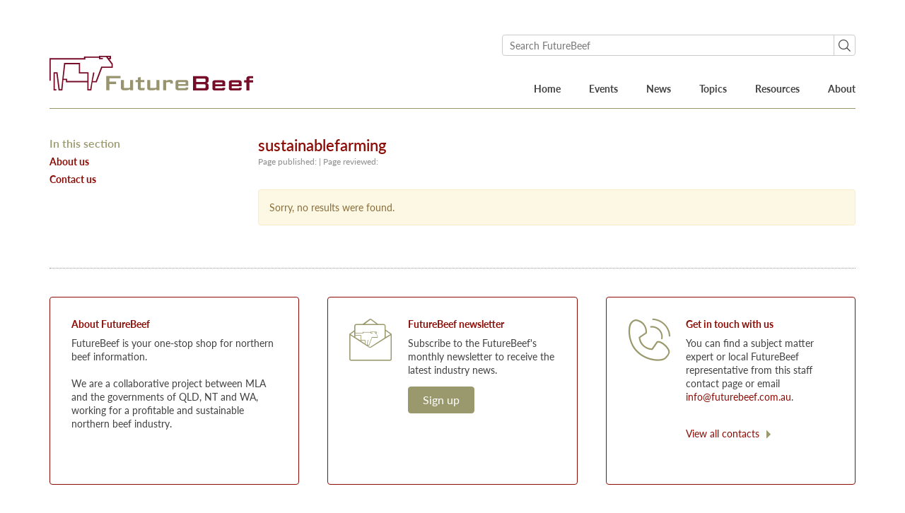

--- FILE ---
content_type: text/html; charset=UTF-8
request_url: https://futurebeef.com.au/tag/sustainablefarming/
body_size: 31627
content:

<!doctype html>
<html class="no-js" lang="en-AU">
   <head>
  <meta charset="utf-8">
  <meta http-equiv="x-ua-compatible" content="ie=edge"><script type="text/javascript">(window.NREUM||(NREUM={})).init={ajax:{deny_list:["bam.nr-data.net"]},feature_flags:["soft_nav"]};(window.NREUM||(NREUM={})).loader_config={licenseKey:"751d500a96",applicationID:"54059009",browserID:"54059204"};;/*! For license information please see nr-loader-rum-1.308.0.min.js.LICENSE.txt */
(()=>{var e,t,r={163:(e,t,r)=>{"use strict";r.d(t,{j:()=>E});var n=r(384),i=r(1741);var a=r(2555);r(860).K7.genericEvents;const s="experimental.resources",o="register",c=e=>{if(!e||"string"!=typeof e)return!1;try{document.createDocumentFragment().querySelector(e)}catch{return!1}return!0};var d=r(2614),u=r(944),l=r(8122);const f="[data-nr-mask]",g=e=>(0,l.a)(e,(()=>{const e={feature_flags:[],experimental:{allow_registered_children:!1,resources:!1},mask_selector:"*",block_selector:"[data-nr-block]",mask_input_options:{color:!1,date:!1,"datetime-local":!1,email:!1,month:!1,number:!1,range:!1,search:!1,tel:!1,text:!1,time:!1,url:!1,week:!1,textarea:!1,select:!1,password:!0}};return{ajax:{deny_list:void 0,block_internal:!0,enabled:!0,autoStart:!0},api:{get allow_registered_children(){return e.feature_flags.includes(o)||e.experimental.allow_registered_children},set allow_registered_children(t){e.experimental.allow_registered_children=t},duplicate_registered_data:!1},browser_consent_mode:{enabled:!1},distributed_tracing:{enabled:void 0,exclude_newrelic_header:void 0,cors_use_newrelic_header:void 0,cors_use_tracecontext_headers:void 0,allowed_origins:void 0},get feature_flags(){return e.feature_flags},set feature_flags(t){e.feature_flags=t},generic_events:{enabled:!0,autoStart:!0},harvest:{interval:30},jserrors:{enabled:!0,autoStart:!0},logging:{enabled:!0,autoStart:!0},metrics:{enabled:!0,autoStart:!0},obfuscate:void 0,page_action:{enabled:!0},page_view_event:{enabled:!0,autoStart:!0},page_view_timing:{enabled:!0,autoStart:!0},performance:{capture_marks:!1,capture_measures:!1,capture_detail:!0,resources:{get enabled(){return e.feature_flags.includes(s)||e.experimental.resources},set enabled(t){e.experimental.resources=t},asset_types:[],first_party_domains:[],ignore_newrelic:!0}},privacy:{cookies_enabled:!0},proxy:{assets:void 0,beacon:void 0},session:{expiresMs:d.wk,inactiveMs:d.BB},session_replay:{autoStart:!0,enabled:!1,preload:!1,sampling_rate:10,error_sampling_rate:100,collect_fonts:!1,inline_images:!1,fix_stylesheets:!0,mask_all_inputs:!0,get mask_text_selector(){return e.mask_selector},set mask_text_selector(t){c(t)?e.mask_selector="".concat(t,",").concat(f):""===t||null===t?e.mask_selector=f:(0,u.R)(5,t)},get block_class(){return"nr-block"},get ignore_class(){return"nr-ignore"},get mask_text_class(){return"nr-mask"},get block_selector(){return e.block_selector},set block_selector(t){c(t)?e.block_selector+=",".concat(t):""!==t&&(0,u.R)(6,t)},get mask_input_options(){return e.mask_input_options},set mask_input_options(t){t&&"object"==typeof t?e.mask_input_options={...t,password:!0}:(0,u.R)(7,t)}},session_trace:{enabled:!0,autoStart:!0},soft_navigations:{enabled:!0,autoStart:!0},spa:{enabled:!0,autoStart:!0},ssl:void 0,user_actions:{enabled:!0,elementAttributes:["id","className","tagName","type"]}}})());var p=r(6154),m=r(9324);let h=0;const v={buildEnv:m.F3,distMethod:m.Xs,version:m.xv,originTime:p.WN},b={consented:!1},y={appMetadata:{},get consented(){return this.session?.state?.consent||b.consented},set consented(e){b.consented=e},customTransaction:void 0,denyList:void 0,disabled:!1,harvester:void 0,isolatedBacklog:!1,isRecording:!1,loaderType:void 0,maxBytes:3e4,obfuscator:void 0,onerror:void 0,ptid:void 0,releaseIds:{},session:void 0,timeKeeper:void 0,registeredEntities:[],jsAttributesMetadata:{bytes:0},get harvestCount(){return++h}},_=e=>{const t=(0,l.a)(e,y),r=Object.keys(v).reduce((e,t)=>(e[t]={value:v[t],writable:!1,configurable:!0,enumerable:!0},e),{});return Object.defineProperties(t,r)};var w=r(5701);const x=e=>{const t=e.startsWith("http");e+="/",r.p=t?e:"https://"+e};var R=r(7836),k=r(3241);const A={accountID:void 0,trustKey:void 0,agentID:void 0,licenseKey:void 0,applicationID:void 0,xpid:void 0},S=e=>(0,l.a)(e,A),T=new Set;function E(e,t={},r,s){let{init:o,info:c,loader_config:d,runtime:u={},exposed:l=!0}=t;if(!c){const e=(0,n.pV)();o=e.init,c=e.info,d=e.loader_config}e.init=g(o||{}),e.loader_config=S(d||{}),c.jsAttributes??={},p.bv&&(c.jsAttributes.isWorker=!0),e.info=(0,a.D)(c);const f=e.init,m=[c.beacon,c.errorBeacon];T.has(e.agentIdentifier)||(f.proxy.assets&&(x(f.proxy.assets),m.push(f.proxy.assets)),f.proxy.beacon&&m.push(f.proxy.beacon),e.beacons=[...m],function(e){const t=(0,n.pV)();Object.getOwnPropertyNames(i.W.prototype).forEach(r=>{const n=i.W.prototype[r];if("function"!=typeof n||"constructor"===n)return;let a=t[r];e[r]&&!1!==e.exposed&&"micro-agent"!==e.runtime?.loaderType&&(t[r]=(...t)=>{const n=e[r](...t);return a?a(...t):n})})}(e),(0,n.US)("activatedFeatures",w.B)),u.denyList=[...f.ajax.deny_list||[],...f.ajax.block_internal?m:[]],u.ptid=e.agentIdentifier,u.loaderType=r,e.runtime=_(u),T.has(e.agentIdentifier)||(e.ee=R.ee.get(e.agentIdentifier),e.exposed=l,(0,k.W)({agentIdentifier:e.agentIdentifier,drained:!!w.B?.[e.agentIdentifier],type:"lifecycle",name:"initialize",feature:void 0,data:e.config})),T.add(e.agentIdentifier)}},384:(e,t,r)=>{"use strict";r.d(t,{NT:()=>s,US:()=>u,Zm:()=>o,bQ:()=>d,dV:()=>c,pV:()=>l});var n=r(6154),i=r(1863),a=r(1910);const s={beacon:"bam.nr-data.net",errorBeacon:"bam.nr-data.net"};function o(){return n.gm.NREUM||(n.gm.NREUM={}),void 0===n.gm.newrelic&&(n.gm.newrelic=n.gm.NREUM),n.gm.NREUM}function c(){let e=o();return e.o||(e.o={ST:n.gm.setTimeout,SI:n.gm.setImmediate||n.gm.setInterval,CT:n.gm.clearTimeout,XHR:n.gm.XMLHttpRequest,REQ:n.gm.Request,EV:n.gm.Event,PR:n.gm.Promise,MO:n.gm.MutationObserver,FETCH:n.gm.fetch,WS:n.gm.WebSocket},(0,a.i)(...Object.values(e.o))),e}function d(e,t){let r=o();r.initializedAgents??={},t.initializedAt={ms:(0,i.t)(),date:new Date},r.initializedAgents[e]=t}function u(e,t){o()[e]=t}function l(){return function(){let e=o();const t=e.info||{};e.info={beacon:s.beacon,errorBeacon:s.errorBeacon,...t}}(),function(){let e=o();const t=e.init||{};e.init={...t}}(),c(),function(){let e=o();const t=e.loader_config||{};e.loader_config={...t}}(),o()}},782:(e,t,r)=>{"use strict";r.d(t,{T:()=>n});const n=r(860).K7.pageViewTiming},860:(e,t,r)=>{"use strict";r.d(t,{$J:()=>u,K7:()=>c,P3:()=>d,XX:()=>i,Yy:()=>o,df:()=>a,qY:()=>n,v4:()=>s});const n="events",i="jserrors",a="browser/blobs",s="rum",o="browser/logs",c={ajax:"ajax",genericEvents:"generic_events",jserrors:i,logging:"logging",metrics:"metrics",pageAction:"page_action",pageViewEvent:"page_view_event",pageViewTiming:"page_view_timing",sessionReplay:"session_replay",sessionTrace:"session_trace",softNav:"soft_navigations",spa:"spa"},d={[c.pageViewEvent]:1,[c.pageViewTiming]:2,[c.metrics]:3,[c.jserrors]:4,[c.spa]:5,[c.ajax]:6,[c.sessionTrace]:7,[c.softNav]:8,[c.sessionReplay]:9,[c.logging]:10,[c.genericEvents]:11},u={[c.pageViewEvent]:s,[c.pageViewTiming]:n,[c.ajax]:n,[c.spa]:n,[c.softNav]:n,[c.metrics]:i,[c.jserrors]:i,[c.sessionTrace]:a,[c.sessionReplay]:a,[c.logging]:o,[c.genericEvents]:"ins"}},944:(e,t,r)=>{"use strict";r.d(t,{R:()=>i});var n=r(3241);function i(e,t){"function"==typeof console.debug&&(console.debug("New Relic Warning: https://github.com/newrelic/newrelic-browser-agent/blob/main/docs/warning-codes.md#".concat(e),t),(0,n.W)({agentIdentifier:null,drained:null,type:"data",name:"warn",feature:"warn",data:{code:e,secondary:t}}))}},1687:(e,t,r)=>{"use strict";r.d(t,{Ak:()=>d,Ze:()=>f,x3:()=>u});var n=r(3241),i=r(7836),a=r(3606),s=r(860),o=r(2646);const c={};function d(e,t){const r={staged:!1,priority:s.P3[t]||0};l(e),c[e].get(t)||c[e].set(t,r)}function u(e,t){e&&c[e]&&(c[e].get(t)&&c[e].delete(t),p(e,t,!1),c[e].size&&g(e))}function l(e){if(!e)throw new Error("agentIdentifier required");c[e]||(c[e]=new Map)}function f(e="",t="feature",r=!1){if(l(e),!e||!c[e].get(t)||r)return p(e,t);c[e].get(t).staged=!0,g(e)}function g(e){const t=Array.from(c[e]);t.every(([e,t])=>t.staged)&&(t.sort((e,t)=>e[1].priority-t[1].priority),t.forEach(([t])=>{c[e].delete(t),p(e,t)}))}function p(e,t,r=!0){const s=e?i.ee.get(e):i.ee,c=a.i.handlers;if(!s.aborted&&s.backlog&&c){if((0,n.W)({agentIdentifier:e,type:"lifecycle",name:"drain",feature:t}),r){const e=s.backlog[t],r=c[t];if(r){for(let t=0;e&&t<e.length;++t)m(e[t],r);Object.entries(r).forEach(([e,t])=>{Object.values(t||{}).forEach(t=>{t[0]?.on&&t[0]?.context()instanceof o.y&&t[0].on(e,t[1])})})}}s.isolatedBacklog||delete c[t],s.backlog[t]=null,s.emit("drain-"+t,[])}}function m(e,t){var r=e[1];Object.values(t[r]||{}).forEach(t=>{var r=e[0];if(t[0]===r){var n=t[1],i=e[3],a=e[2];n.apply(i,a)}})}},1738:(e,t,r)=>{"use strict";r.d(t,{U:()=>g,Y:()=>f});var n=r(3241),i=r(9908),a=r(1863),s=r(944),o=r(5701),c=r(3969),d=r(8362),u=r(860),l=r(4261);function f(e,t,r,a){const f=a||r;!f||f[e]&&f[e]!==d.d.prototype[e]||(f[e]=function(){(0,i.p)(c.xV,["API/"+e+"/called"],void 0,u.K7.metrics,r.ee),(0,n.W)({agentIdentifier:r.agentIdentifier,drained:!!o.B?.[r.agentIdentifier],type:"data",name:"api",feature:l.Pl+e,data:{}});try{return t.apply(this,arguments)}catch(e){(0,s.R)(23,e)}})}function g(e,t,r,n,s){const o=e.info;null===r?delete o.jsAttributes[t]:o.jsAttributes[t]=r,(s||null===r)&&(0,i.p)(l.Pl+n,[(0,a.t)(),t,r],void 0,"session",e.ee)}},1741:(e,t,r)=>{"use strict";r.d(t,{W:()=>a});var n=r(944),i=r(4261);class a{#e(e,...t){if(this[e]!==a.prototype[e])return this[e](...t);(0,n.R)(35,e)}addPageAction(e,t){return this.#e(i.hG,e,t)}register(e){return this.#e(i.eY,e)}recordCustomEvent(e,t){return this.#e(i.fF,e,t)}setPageViewName(e,t){return this.#e(i.Fw,e,t)}setCustomAttribute(e,t,r){return this.#e(i.cD,e,t,r)}noticeError(e,t){return this.#e(i.o5,e,t)}setUserId(e,t=!1){return this.#e(i.Dl,e,t)}setApplicationVersion(e){return this.#e(i.nb,e)}setErrorHandler(e){return this.#e(i.bt,e)}addRelease(e,t){return this.#e(i.k6,e,t)}log(e,t){return this.#e(i.$9,e,t)}start(){return this.#e(i.d3)}finished(e){return this.#e(i.BL,e)}recordReplay(){return this.#e(i.CH)}pauseReplay(){return this.#e(i.Tb)}addToTrace(e){return this.#e(i.U2,e)}setCurrentRouteName(e){return this.#e(i.PA,e)}interaction(e){return this.#e(i.dT,e)}wrapLogger(e,t,r){return this.#e(i.Wb,e,t,r)}measure(e,t){return this.#e(i.V1,e,t)}consent(e){return this.#e(i.Pv,e)}}},1863:(e,t,r)=>{"use strict";function n(){return Math.floor(performance.now())}r.d(t,{t:()=>n})},1910:(e,t,r)=>{"use strict";r.d(t,{i:()=>a});var n=r(944);const i=new Map;function a(...e){return e.every(e=>{if(i.has(e))return i.get(e);const t="function"==typeof e?e.toString():"",r=t.includes("[native code]"),a=t.includes("nrWrapper");return r||a||(0,n.R)(64,e?.name||t),i.set(e,r),r})}},2555:(e,t,r)=>{"use strict";r.d(t,{D:()=>o,f:()=>s});var n=r(384),i=r(8122);const a={beacon:n.NT.beacon,errorBeacon:n.NT.errorBeacon,licenseKey:void 0,applicationID:void 0,sa:void 0,queueTime:void 0,applicationTime:void 0,ttGuid:void 0,user:void 0,account:void 0,product:void 0,extra:void 0,jsAttributes:{},userAttributes:void 0,atts:void 0,transactionName:void 0,tNamePlain:void 0};function s(e){try{return!!e.licenseKey&&!!e.errorBeacon&&!!e.applicationID}catch(e){return!1}}const o=e=>(0,i.a)(e,a)},2614:(e,t,r)=>{"use strict";r.d(t,{BB:()=>s,H3:()=>n,g:()=>d,iL:()=>c,tS:()=>o,uh:()=>i,wk:()=>a});const n="NRBA",i="SESSION",a=144e5,s=18e5,o={STARTED:"session-started",PAUSE:"session-pause",RESET:"session-reset",RESUME:"session-resume",UPDATE:"session-update"},c={SAME_TAB:"same-tab",CROSS_TAB:"cross-tab"},d={OFF:0,FULL:1,ERROR:2}},2646:(e,t,r)=>{"use strict";r.d(t,{y:()=>n});class n{constructor(e){this.contextId=e}}},2843:(e,t,r)=>{"use strict";r.d(t,{G:()=>a,u:()=>i});var n=r(3878);function i(e,t=!1,r,i){(0,n.DD)("visibilitychange",function(){if(t)return void("hidden"===document.visibilityState&&e());e(document.visibilityState)},r,i)}function a(e,t,r){(0,n.sp)("pagehide",e,t,r)}},3241:(e,t,r)=>{"use strict";r.d(t,{W:()=>a});var n=r(6154);const i="newrelic";function a(e={}){try{n.gm.dispatchEvent(new CustomEvent(i,{detail:e}))}catch(e){}}},3606:(e,t,r)=>{"use strict";r.d(t,{i:()=>a});var n=r(9908);a.on=s;var i=a.handlers={};function a(e,t,r,a){s(a||n.d,i,e,t,r)}function s(e,t,r,i,a){a||(a="feature"),e||(e=n.d);var s=t[a]=t[a]||{};(s[r]=s[r]||[]).push([e,i])}},3878:(e,t,r)=>{"use strict";function n(e,t){return{capture:e,passive:!1,signal:t}}function i(e,t,r=!1,i){window.addEventListener(e,t,n(r,i))}function a(e,t,r=!1,i){document.addEventListener(e,t,n(r,i))}r.d(t,{DD:()=>a,jT:()=>n,sp:()=>i})},3969:(e,t,r)=>{"use strict";r.d(t,{TZ:()=>n,XG:()=>o,rs:()=>i,xV:()=>s,z_:()=>a});const n=r(860).K7.metrics,i="sm",a="cm",s="storeSupportabilityMetrics",o="storeEventMetrics"},4234:(e,t,r)=>{"use strict";r.d(t,{W:()=>a});var n=r(7836),i=r(1687);class a{constructor(e,t){this.agentIdentifier=e,this.ee=n.ee.get(e),this.featureName=t,this.blocked=!1}deregisterDrain(){(0,i.x3)(this.agentIdentifier,this.featureName)}}},4261:(e,t,r)=>{"use strict";r.d(t,{$9:()=>d,BL:()=>o,CH:()=>g,Dl:()=>_,Fw:()=>y,PA:()=>h,Pl:()=>n,Pv:()=>k,Tb:()=>l,U2:()=>a,V1:()=>R,Wb:()=>x,bt:()=>b,cD:()=>v,d3:()=>w,dT:()=>c,eY:()=>p,fF:()=>f,hG:()=>i,k6:()=>s,nb:()=>m,o5:()=>u});const n="api-",i="addPageAction",a="addToTrace",s="addRelease",o="finished",c="interaction",d="log",u="noticeError",l="pauseReplay",f="recordCustomEvent",g="recordReplay",p="register",m="setApplicationVersion",h="setCurrentRouteName",v="setCustomAttribute",b="setErrorHandler",y="setPageViewName",_="setUserId",w="start",x="wrapLogger",R="measure",k="consent"},5289:(e,t,r)=>{"use strict";r.d(t,{GG:()=>s,Qr:()=>c,sB:()=>o});var n=r(3878),i=r(6389);function a(){return"undefined"==typeof document||"complete"===document.readyState}function s(e,t){if(a())return e();const r=(0,i.J)(e),s=setInterval(()=>{a()&&(clearInterval(s),r())},500);(0,n.sp)("load",r,t)}function o(e){if(a())return e();(0,n.DD)("DOMContentLoaded",e)}function c(e){if(a())return e();(0,n.sp)("popstate",e)}},5607:(e,t,r)=>{"use strict";r.d(t,{W:()=>n});const n=(0,r(9566).bz)()},5701:(e,t,r)=>{"use strict";r.d(t,{B:()=>a,t:()=>s});var n=r(3241);const i=new Set,a={};function s(e,t){const r=t.agentIdentifier;a[r]??={},e&&"object"==typeof e&&(i.has(r)||(t.ee.emit("rumresp",[e]),a[r]=e,i.add(r),(0,n.W)({agentIdentifier:r,loaded:!0,drained:!0,type:"lifecycle",name:"load",feature:void 0,data:e})))}},6154:(e,t,r)=>{"use strict";r.d(t,{OF:()=>c,RI:()=>i,WN:()=>u,bv:()=>a,eN:()=>l,gm:()=>s,mw:()=>o,sb:()=>d});var n=r(1863);const i="undefined"!=typeof window&&!!window.document,a="undefined"!=typeof WorkerGlobalScope&&("undefined"!=typeof self&&self instanceof WorkerGlobalScope&&self.navigator instanceof WorkerNavigator||"undefined"!=typeof globalThis&&globalThis instanceof WorkerGlobalScope&&globalThis.navigator instanceof WorkerNavigator),s=i?window:"undefined"!=typeof WorkerGlobalScope&&("undefined"!=typeof self&&self instanceof WorkerGlobalScope&&self||"undefined"!=typeof globalThis&&globalThis instanceof WorkerGlobalScope&&globalThis),o=Boolean("hidden"===s?.document?.visibilityState),c=/iPad|iPhone|iPod/.test(s.navigator?.userAgent),d=c&&"undefined"==typeof SharedWorker,u=((()=>{const e=s.navigator?.userAgent?.match(/Firefox[/\s](\d+\.\d+)/);Array.isArray(e)&&e.length>=2&&e[1]})(),Date.now()-(0,n.t)()),l=()=>"undefined"!=typeof PerformanceNavigationTiming&&s?.performance?.getEntriesByType("navigation")?.[0]?.responseStart},6389:(e,t,r)=>{"use strict";function n(e,t=500,r={}){const n=r?.leading||!1;let i;return(...r)=>{n&&void 0===i&&(e.apply(this,r),i=setTimeout(()=>{i=clearTimeout(i)},t)),n||(clearTimeout(i),i=setTimeout(()=>{e.apply(this,r)},t))}}function i(e){let t=!1;return(...r)=>{t||(t=!0,e.apply(this,r))}}r.d(t,{J:()=>i,s:()=>n})},6630:(e,t,r)=>{"use strict";r.d(t,{T:()=>n});const n=r(860).K7.pageViewEvent},7699:(e,t,r)=>{"use strict";r.d(t,{It:()=>a,KC:()=>o,No:()=>i,qh:()=>s});var n=r(860);const i=16e3,a=1e6,s="SESSION_ERROR",o={[n.K7.logging]:!0,[n.K7.genericEvents]:!1,[n.K7.jserrors]:!1,[n.K7.ajax]:!1}},7836:(e,t,r)=>{"use strict";r.d(t,{P:()=>o,ee:()=>c});var n=r(384),i=r(8990),a=r(2646),s=r(5607);const o="nr@context:".concat(s.W),c=function e(t,r){var n={},s={},u={},l=!1;try{l=16===r.length&&d.initializedAgents?.[r]?.runtime.isolatedBacklog}catch(e){}var f={on:p,addEventListener:p,removeEventListener:function(e,t){var r=n[e];if(!r)return;for(var i=0;i<r.length;i++)r[i]===t&&r.splice(i,1)},emit:function(e,r,n,i,a){!1!==a&&(a=!0);if(c.aborted&&!i)return;t&&a&&t.emit(e,r,n);var o=g(n);m(e).forEach(e=>{e.apply(o,r)});var d=v()[s[e]];d&&d.push([f,e,r,o]);return o},get:h,listeners:m,context:g,buffer:function(e,t){const r=v();if(t=t||"feature",f.aborted)return;Object.entries(e||{}).forEach(([e,n])=>{s[n]=t,t in r||(r[t]=[])})},abort:function(){f._aborted=!0,Object.keys(f.backlog).forEach(e=>{delete f.backlog[e]})},isBuffering:function(e){return!!v()[s[e]]},debugId:r,backlog:l?{}:t&&"object"==typeof t.backlog?t.backlog:{},isolatedBacklog:l};return Object.defineProperty(f,"aborted",{get:()=>{let e=f._aborted||!1;return e||(t&&(e=t.aborted),e)}}),f;function g(e){return e&&e instanceof a.y?e:e?(0,i.I)(e,o,()=>new a.y(o)):new a.y(o)}function p(e,t){n[e]=m(e).concat(t)}function m(e){return n[e]||[]}function h(t){return u[t]=u[t]||e(f,t)}function v(){return f.backlog}}(void 0,"globalEE"),d=(0,n.Zm)();d.ee||(d.ee=c)},8122:(e,t,r)=>{"use strict";r.d(t,{a:()=>i});var n=r(944);function i(e,t){try{if(!e||"object"!=typeof e)return(0,n.R)(3);if(!t||"object"!=typeof t)return(0,n.R)(4);const r=Object.create(Object.getPrototypeOf(t),Object.getOwnPropertyDescriptors(t)),a=0===Object.keys(r).length?e:r;for(let s in a)if(void 0!==e[s])try{if(null===e[s]){r[s]=null;continue}Array.isArray(e[s])&&Array.isArray(t[s])?r[s]=Array.from(new Set([...e[s],...t[s]])):"object"==typeof e[s]&&"object"==typeof t[s]?r[s]=i(e[s],t[s]):r[s]=e[s]}catch(e){r[s]||(0,n.R)(1,e)}return r}catch(e){(0,n.R)(2,e)}}},8362:(e,t,r)=>{"use strict";r.d(t,{d:()=>a});var n=r(9566),i=r(1741);class a extends i.W{agentIdentifier=(0,n.LA)(16)}},8374:(e,t,r)=>{r.nc=(()=>{try{return document?.currentScript?.nonce}catch(e){}return""})()},8990:(e,t,r)=>{"use strict";r.d(t,{I:()=>i});var n=Object.prototype.hasOwnProperty;function i(e,t,r){if(n.call(e,t))return e[t];var i=r();if(Object.defineProperty&&Object.keys)try{return Object.defineProperty(e,t,{value:i,writable:!0,enumerable:!1}),i}catch(e){}return e[t]=i,i}},9324:(e,t,r)=>{"use strict";r.d(t,{F3:()=>i,Xs:()=>a,xv:()=>n});const n="1.308.0",i="PROD",a="CDN"},9566:(e,t,r)=>{"use strict";r.d(t,{LA:()=>o,bz:()=>s});var n=r(6154);const i="xxxxxxxx-xxxx-4xxx-yxxx-xxxxxxxxxxxx";function a(e,t){return e?15&e[t]:16*Math.random()|0}function s(){const e=n.gm?.crypto||n.gm?.msCrypto;let t,r=0;return e&&e.getRandomValues&&(t=e.getRandomValues(new Uint8Array(30))),i.split("").map(e=>"x"===e?a(t,r++).toString(16):"y"===e?(3&a()|8).toString(16):e).join("")}function o(e){const t=n.gm?.crypto||n.gm?.msCrypto;let r,i=0;t&&t.getRandomValues&&(r=t.getRandomValues(new Uint8Array(e)));const s=[];for(var o=0;o<e;o++)s.push(a(r,i++).toString(16));return s.join("")}},9908:(e,t,r)=>{"use strict";r.d(t,{d:()=>n,p:()=>i});var n=r(7836).ee.get("handle");function i(e,t,r,i,a){a?(a.buffer([e],i),a.emit(e,t,r)):(n.buffer([e],i),n.emit(e,t,r))}}},n={};function i(e){var t=n[e];if(void 0!==t)return t.exports;var a=n[e]={exports:{}};return r[e](a,a.exports,i),a.exports}i.m=r,i.d=(e,t)=>{for(var r in t)i.o(t,r)&&!i.o(e,r)&&Object.defineProperty(e,r,{enumerable:!0,get:t[r]})},i.f={},i.e=e=>Promise.all(Object.keys(i.f).reduce((t,r)=>(i.f[r](e,t),t),[])),i.u=e=>"nr-rum-1.308.0.min.js",i.o=(e,t)=>Object.prototype.hasOwnProperty.call(e,t),e={},t="NRBA-1.308.0.PROD:",i.l=(r,n,a,s)=>{if(e[r])e[r].push(n);else{var o,c;if(void 0!==a)for(var d=document.getElementsByTagName("script"),u=0;u<d.length;u++){var l=d[u];if(l.getAttribute("src")==r||l.getAttribute("data-webpack")==t+a){o=l;break}}if(!o){c=!0;var f={296:"sha512-+MIMDsOcckGXa1EdWHqFNv7P+JUkd5kQwCBr3KE6uCvnsBNUrdSt4a/3/L4j4TxtnaMNjHpza2/erNQbpacJQA=="};(o=document.createElement("script")).charset="utf-8",i.nc&&o.setAttribute("nonce",i.nc),o.setAttribute("data-webpack",t+a),o.src=r,0!==o.src.indexOf(window.location.origin+"/")&&(o.crossOrigin="anonymous"),f[s]&&(o.integrity=f[s])}e[r]=[n];var g=(t,n)=>{o.onerror=o.onload=null,clearTimeout(p);var i=e[r];if(delete e[r],o.parentNode&&o.parentNode.removeChild(o),i&&i.forEach(e=>e(n)),t)return t(n)},p=setTimeout(g.bind(null,void 0,{type:"timeout",target:o}),12e4);o.onerror=g.bind(null,o.onerror),o.onload=g.bind(null,o.onload),c&&document.head.appendChild(o)}},i.r=e=>{"undefined"!=typeof Symbol&&Symbol.toStringTag&&Object.defineProperty(e,Symbol.toStringTag,{value:"Module"}),Object.defineProperty(e,"__esModule",{value:!0})},i.p="https://js-agent.newrelic.com/",(()=>{var e={374:0,840:0};i.f.j=(t,r)=>{var n=i.o(e,t)?e[t]:void 0;if(0!==n)if(n)r.push(n[2]);else{var a=new Promise((r,i)=>n=e[t]=[r,i]);r.push(n[2]=a);var s=i.p+i.u(t),o=new Error;i.l(s,r=>{if(i.o(e,t)&&(0!==(n=e[t])&&(e[t]=void 0),n)){var a=r&&("load"===r.type?"missing":r.type),s=r&&r.target&&r.target.src;o.message="Loading chunk "+t+" failed: ("+a+": "+s+")",o.name="ChunkLoadError",o.type=a,o.request=s,n[1](o)}},"chunk-"+t,t)}};var t=(t,r)=>{var n,a,[s,o,c]=r,d=0;if(s.some(t=>0!==e[t])){for(n in o)i.o(o,n)&&(i.m[n]=o[n]);if(c)c(i)}for(t&&t(r);d<s.length;d++)a=s[d],i.o(e,a)&&e[a]&&e[a][0](),e[a]=0},r=self["webpackChunk:NRBA-1.308.0.PROD"]=self["webpackChunk:NRBA-1.308.0.PROD"]||[];r.forEach(t.bind(null,0)),r.push=t.bind(null,r.push.bind(r))})(),(()=>{"use strict";i(8374);var e=i(8362),t=i(860);const r=Object.values(t.K7);var n=i(163);var a=i(9908),s=i(1863),o=i(4261),c=i(1738);var d=i(1687),u=i(4234),l=i(5289),f=i(6154),g=i(944),p=i(384);const m=e=>f.RI&&!0===e?.privacy.cookies_enabled;function h(e){return!!(0,p.dV)().o.MO&&m(e)&&!0===e?.session_trace.enabled}var v=i(6389),b=i(7699);class y extends u.W{constructor(e,t){super(e.agentIdentifier,t),this.agentRef=e,this.abortHandler=void 0,this.featAggregate=void 0,this.loadedSuccessfully=void 0,this.onAggregateImported=new Promise(e=>{this.loadedSuccessfully=e}),this.deferred=Promise.resolve(),!1===e.init[this.featureName].autoStart?this.deferred=new Promise((t,r)=>{this.ee.on("manual-start-all",(0,v.J)(()=>{(0,d.Ak)(e.agentIdentifier,this.featureName),t()}))}):(0,d.Ak)(e.agentIdentifier,t)}importAggregator(e,t,r={}){if(this.featAggregate)return;const n=async()=>{let n;await this.deferred;try{if(m(e.init)){const{setupAgentSession:t}=await i.e(296).then(i.bind(i,3305));n=t(e)}}catch(e){(0,g.R)(20,e),this.ee.emit("internal-error",[e]),(0,a.p)(b.qh,[e],void 0,this.featureName,this.ee)}try{if(!this.#t(this.featureName,n,e.init))return(0,d.Ze)(this.agentIdentifier,this.featureName),void this.loadedSuccessfully(!1);const{Aggregate:i}=await t();this.featAggregate=new i(e,r),e.runtime.harvester.initializedAggregates.push(this.featAggregate),this.loadedSuccessfully(!0)}catch(e){(0,g.R)(34,e),this.abortHandler?.(),(0,d.Ze)(this.agentIdentifier,this.featureName,!0),this.loadedSuccessfully(!1),this.ee&&this.ee.abort()}};f.RI?(0,l.GG)(()=>n(),!0):n()}#t(e,r,n){if(this.blocked)return!1;switch(e){case t.K7.sessionReplay:return h(n)&&!!r;case t.K7.sessionTrace:return!!r;default:return!0}}}var _=i(6630),w=i(2614),x=i(3241);class R extends y{static featureName=_.T;constructor(e){var t;super(e,_.T),this.setupInspectionEvents(e.agentIdentifier),t=e,(0,c.Y)(o.Fw,function(e,r){"string"==typeof e&&("/"!==e.charAt(0)&&(e="/"+e),t.runtime.customTransaction=(r||"http://custom.transaction")+e,(0,a.p)(o.Pl+o.Fw,[(0,s.t)()],void 0,void 0,t.ee))},t),this.importAggregator(e,()=>i.e(296).then(i.bind(i,3943)))}setupInspectionEvents(e){const t=(t,r)=>{t&&(0,x.W)({agentIdentifier:e,timeStamp:t.timeStamp,loaded:"complete"===t.target.readyState,type:"window",name:r,data:t.target.location+""})};(0,l.sB)(e=>{t(e,"DOMContentLoaded")}),(0,l.GG)(e=>{t(e,"load")}),(0,l.Qr)(e=>{t(e,"navigate")}),this.ee.on(w.tS.UPDATE,(t,r)=>{(0,x.W)({agentIdentifier:e,type:"lifecycle",name:"session",data:r})})}}class k extends e.d{constructor(e){var t;(super(),f.gm)?(this.features={},(0,p.bQ)(this.agentIdentifier,this),this.desiredFeatures=new Set(e.features||[]),this.desiredFeatures.add(R),(0,n.j)(this,e,e.loaderType||"agent"),t=this,(0,c.Y)(o.cD,function(e,r,n=!1){if("string"==typeof e){if(["string","number","boolean"].includes(typeof r)||null===r)return(0,c.U)(t,e,r,o.cD,n);(0,g.R)(40,typeof r)}else(0,g.R)(39,typeof e)},t),function(e){(0,c.Y)(o.Dl,function(t,r=!1){if("string"!=typeof t&&null!==t)return void(0,g.R)(41,typeof t);const n=e.info.jsAttributes["enduser.id"];r&&null!=n&&n!==t?(0,a.p)(o.Pl+"setUserIdAndResetSession",[t],void 0,"session",e.ee):(0,c.U)(e,"enduser.id",t,o.Dl,!0)},e)}(this),function(e){(0,c.Y)(o.nb,function(t){if("string"==typeof t||null===t)return(0,c.U)(e,"application.version",t,o.nb,!1);(0,g.R)(42,typeof t)},e)}(this),function(e){(0,c.Y)(o.d3,function(){e.ee.emit("manual-start-all")},e)}(this),function(e){(0,c.Y)(o.Pv,function(t=!0){if("boolean"==typeof t){if((0,a.p)(o.Pl+o.Pv,[t],void 0,"session",e.ee),e.runtime.consented=t,t){const t=e.features.page_view_event;t.onAggregateImported.then(e=>{const r=t.featAggregate;e&&!r.sentRum&&r.sendRum()})}}else(0,g.R)(65,typeof t)},e)}(this),this.run()):(0,g.R)(21)}get config(){return{info:this.info,init:this.init,loader_config:this.loader_config,runtime:this.runtime}}get api(){return this}run(){try{const e=function(e){const t={};return r.forEach(r=>{t[r]=!!e[r]?.enabled}),t}(this.init),n=[...this.desiredFeatures];n.sort((e,r)=>t.P3[e.featureName]-t.P3[r.featureName]),n.forEach(r=>{if(!e[r.featureName]&&r.featureName!==t.K7.pageViewEvent)return;if(r.featureName===t.K7.spa)return void(0,g.R)(67);const n=function(e){switch(e){case t.K7.ajax:return[t.K7.jserrors];case t.K7.sessionTrace:return[t.K7.ajax,t.K7.pageViewEvent];case t.K7.sessionReplay:return[t.K7.sessionTrace];case t.K7.pageViewTiming:return[t.K7.pageViewEvent];default:return[]}}(r.featureName).filter(e=>!(e in this.features));n.length>0&&(0,g.R)(36,{targetFeature:r.featureName,missingDependencies:n}),this.features[r.featureName]=new r(this)})}catch(e){(0,g.R)(22,e);for(const e in this.features)this.features[e].abortHandler?.();const t=(0,p.Zm)();delete t.initializedAgents[this.agentIdentifier]?.features,delete this.sharedAggregator;return t.ee.get(this.agentIdentifier).abort(),!1}}}var A=i(2843),S=i(782);class T extends y{static featureName=S.T;constructor(e){super(e,S.T),f.RI&&((0,A.u)(()=>(0,a.p)("docHidden",[(0,s.t)()],void 0,S.T,this.ee),!0),(0,A.G)(()=>(0,a.p)("winPagehide",[(0,s.t)()],void 0,S.T,this.ee)),this.importAggregator(e,()=>i.e(296).then(i.bind(i,2117))))}}var E=i(3969);class I extends y{static featureName=E.TZ;constructor(e){super(e,E.TZ),f.RI&&document.addEventListener("securitypolicyviolation",e=>{(0,a.p)(E.xV,["Generic/CSPViolation/Detected"],void 0,this.featureName,this.ee)}),this.importAggregator(e,()=>i.e(296).then(i.bind(i,9623)))}}new k({features:[R,T,I],loaderType:"lite"})})()})();</script>
  <meta name="viewport" content="width=device-width, initial-scale=1">
  <meta name='robots' content='noindex, follow' />

	<!-- This site is optimized with the Yoast SEO plugin v22.9 - https://yoast.com/wordpress/plugins/seo/ -->
	<title>sustainablefarming Archives - FutureBeef</title>
	<meta property="og:locale" content="en_US" />
	<meta property="og:type" content="article" />
	<meta property="og:title" content="sustainablefarming Archives - FutureBeef" />
	<meta property="og:url" content="https://futurebeef.com.au/tag/sustainablefarming/" />
	<meta property="og:site_name" content="FutureBeef" />
	<meta name="twitter:card" content="summary_large_image" />
	<script type="application/ld+json" class="yoast-schema-graph">{"@context":"https://schema.org","@graph":[{"@type":"CollectionPage","@id":"https://futurebeef.com.au/tag/sustainablefarming/","url":"https://futurebeef.com.au/tag/sustainablefarming/","name":"sustainablefarming Archives - FutureBeef","isPartOf":{"@id":"https://futurebeef.com.au/#website"},"breadcrumb":{"@id":"https://futurebeef.com.au/tag/sustainablefarming/#breadcrumb"},"inLanguage":"en-AU"},{"@type":"BreadcrumbList","@id":"https://futurebeef.com.au/tag/sustainablefarming/#breadcrumb","itemListElement":[{"@type":"ListItem","position":1,"name":"Home","item":"https://futurebeef.com.au/"},{"@type":"ListItem","position":2,"name":"sustainablefarming"}]},{"@type":"WebSite","@id":"https://futurebeef.com.au/#website","url":"https://futurebeef.com.au/","name":"FutureBeef","description":"FutureBeef - your one-stop shop for north Australian beef information","potentialAction":[{"@type":"SearchAction","target":{"@type":"EntryPoint","urlTemplate":"https://futurebeef.com.au/?s={search_term_string}"},"query-input":"required name=search_term_string"}],"inLanguage":"en-AU"},{"@type":"Event","name":"Yarn on a &#8220;We bought a farm!&#8221; — Limestone Ridges","description":"Visit Fiona and Allan&#8217;s farm and Land for Wildlife property at Limestone Ridges. Boonah and District Landcare looks forward to seeing you at the first Yarn on a&hellip;<br><a href=\"\" class=\"link-read-more\">More</a>","url":"https://futurebeef.com.au/event/yarn-on-a-we-bought-a-farm-limestone-ridges/","eventAttendanceMode":"https://schema.org/OfflineEventAttendanceMode","eventStatus":"https://schema.org/EventScheduled","startDate":"2026-01-18T14:30:00+10:00","endDate":"2026-01-18T17:00:00+10:00","location":{"@type":"Place","name":"Limestone Ridges","description":"","url":"","address":{"@type":"PostalAddress","addressLocality":"Limestone Ridges","addressRegion":"Queensland","postalCode":"4305","addressCountry":"Australia"},"telephone":"","sameAs":""},"organizer":{"@type":"Person","name":"Boonah and District Landcare","description":"","url":"","telephone":"","email":""},"offers":{"@type":"Offer","price":"0","priceCurrency":"AUD","url":"https://futurebeef.com.au/event/yarn-on-a-we-bought-a-farm-limestone-ridges/","category":"primary","availability":"inStock","validFrom":"2026-01-06T00:00:00+00:00"},"@id":"https://futurebeef.com.au/event/yarn-on-a-we-bought-a-farm-limestone-ridges/#event","mainEntityOfPage":{"@id":"https://futurebeef.com.au/tag/sustainablefarming/"}}]}</script>
	<!-- / Yoast SEO plugin. -->


<link rel='dns-prefetch' href='//futurebeef.com.au' />
<link rel="alternate" type="application/rss+xml" title="FutureBeef &raquo; sustainablefarming Tag Feed" href="https://futurebeef.com.au/tag/sustainablefarming/feed/" />
		<!-- This site uses the Google Analytics by ExactMetrics plugin v7.27.0 - Using Analytics tracking - https://www.exactmetrics.com/ -->
							<script src="//www.googletagmanager.com/gtag/js?id=G-F9F9QSHNY5"  data-cfasync="false" data-wpfc-render="false" type="text/javascript" async></script>
			<script data-cfasync="false" data-wpfc-render="false" type="text/javascript">
				var em_version = '7.27.0';
				var em_track_user = true;
				var em_no_track_reason = '';
								var ExactMetricsDefaultLocations = {"page_location":"https:\/\/futurebeef.com.au\/tag\/sustainablefarming\/"};
				if ( typeof ExactMetricsPrivacyGuardFilter === 'function' ) {
					var ExactMetricsLocations = (typeof ExactMetricsExcludeQuery === 'object') ? ExactMetricsPrivacyGuardFilter( ExactMetricsExcludeQuery ) : ExactMetricsPrivacyGuardFilter( ExactMetricsDefaultLocations );
				} else {
					var ExactMetricsLocations = (typeof ExactMetricsExcludeQuery === 'object') ? ExactMetricsExcludeQuery : ExactMetricsDefaultLocations;
				}

								var disableStrs = [
										'ga-disable-G-F9F9QSHNY5',
									];

				/* Function to detect opted out users */
				function __gtagTrackerIsOptedOut() {
					for (var index = 0; index < disableStrs.length; index++) {
						if (document.cookie.indexOf(disableStrs[index] + '=true') > -1) {
							return true;
						}
					}

					return false;
				}

				/* Disable tracking if the opt-out cookie exists. */
				if (__gtagTrackerIsOptedOut()) {
					for (var index = 0; index < disableStrs.length; index++) {
						window[disableStrs[index]] = true;
					}
				}

				/* Opt-out function */
				function __gtagTrackerOptout() {
					for (var index = 0; index < disableStrs.length; index++) {
						document.cookie = disableStrs[index] + '=true; expires=Thu, 31 Dec 2099 23:59:59 UTC; path=/';
						window[disableStrs[index]] = true;
					}
				}

				if ('undefined' === typeof gaOptout) {
					function gaOptout() {
						__gtagTrackerOptout();
					}
				}
								window.dataLayer = window.dataLayer || [];

				window.ExactMetricsDualTracker = {
					helpers: {},
					trackers: {},
				};
				if (em_track_user) {
					function __gtagDataLayer() {
						dataLayer.push(arguments);
					}

					function __gtagTracker(type, name, parameters) {
						if (!parameters) {
							parameters = {};
						}

						if (parameters.send_to) {
							__gtagDataLayer.apply(null, arguments);
							return;
						}

						if (type === 'event') {
														parameters.send_to = exactmetrics_frontend.v4_id;
							var hookName = name;
							if (typeof parameters['event_category'] !== 'undefined') {
								hookName = parameters['event_category'] + ':' + name;
							}

							if (typeof ExactMetricsDualTracker.trackers[hookName] !== 'undefined') {
								ExactMetricsDualTracker.trackers[hookName](parameters);
							} else {
								__gtagDataLayer('event', name, parameters);
							}
							
						} else {
							__gtagDataLayer.apply(null, arguments);
						}
					}

					__gtagTracker('js', new Date());
					__gtagTracker('set', {
						'developer_id.dNDMyYj': true,
											});
					if ( ExactMetricsLocations.page_location ) {
						__gtagTracker('set', ExactMetricsLocations);
					}
										__gtagTracker('config', 'G-F9F9QSHNY5', {"forceSSL":"true","link_attribution":"true"} );
															window.gtag = __gtagTracker;										(function () {
						/* https://developers.google.com/analytics/devguides/collection/analyticsjs/ */
						/* ga and __gaTracker compatibility shim. */
						var noopfn = function () {
							return null;
						};
						var newtracker = function () {
							return new Tracker();
						};
						var Tracker = function () {
							return null;
						};
						var p = Tracker.prototype;
						p.get = noopfn;
						p.set = noopfn;
						p.send = function () {
							var args = Array.prototype.slice.call(arguments);
							args.unshift('send');
							__gaTracker.apply(null, args);
						};
						var __gaTracker = function () {
							var len = arguments.length;
							if (len === 0) {
								return;
							}
							var f = arguments[len - 1];
							if (typeof f !== 'object' || f === null || typeof f.hitCallback !== 'function') {
								if ('send' === arguments[0]) {
									var hitConverted, hitObject = false, action;
									if ('event' === arguments[1]) {
										if ('undefined' !== typeof arguments[3]) {
											hitObject = {
												'eventAction': arguments[3],
												'eventCategory': arguments[2],
												'eventLabel': arguments[4],
												'value': arguments[5] ? arguments[5] : 1,
											}
										}
									}
									if ('pageview' === arguments[1]) {
										if ('undefined' !== typeof arguments[2]) {
											hitObject = {
												'eventAction': 'page_view',
												'page_path': arguments[2],
											}
										}
									}
									if (typeof arguments[2] === 'object') {
										hitObject = arguments[2];
									}
									if (typeof arguments[5] === 'object') {
										Object.assign(hitObject, arguments[5]);
									}
									if ('undefined' !== typeof arguments[1].hitType) {
										hitObject = arguments[1];
										if ('pageview' === hitObject.hitType) {
											hitObject.eventAction = 'page_view';
										}
									}
									if (hitObject) {
										action = 'timing' === arguments[1].hitType ? 'timing_complete' : hitObject.eventAction;
										hitConverted = mapArgs(hitObject);
										__gtagTracker('event', action, hitConverted);
									}
								}
								return;
							}

							function mapArgs(args) {
								var arg, hit = {};
								var gaMap = {
									'eventCategory': 'event_category',
									'eventAction': 'event_action',
									'eventLabel': 'event_label',
									'eventValue': 'event_value',
									'nonInteraction': 'non_interaction',
									'timingCategory': 'event_category',
									'timingVar': 'name',
									'timingValue': 'value',
									'timingLabel': 'event_label',
									'page': 'page_path',
									'location': 'page_location',
									'title': 'page_title',
									'referrer' : 'page_referrer',
								};
								for (arg in args) {
																		if (!(!args.hasOwnProperty(arg) || !gaMap.hasOwnProperty(arg))) {
										hit[gaMap[arg]] = args[arg];
									} else {
										hit[arg] = args[arg];
									}
								}
								return hit;
							}

							try {
								f.hitCallback();
							} catch (ex) {
							}
						};
						__gaTracker.create = newtracker;
						__gaTracker.getByName = newtracker;
						__gaTracker.getAll = function () {
							return [];
						};
						__gaTracker.remove = noopfn;
						__gaTracker.loaded = true;
						window['__gaTracker'] = __gaTracker;
					})();
									} else {
										console.log("");
					(function () {
						function __gtagTracker() {
							return null;
						}

						window['__gtagTracker'] = __gtagTracker;
						window['gtag'] = __gtagTracker;
					})();
									}
			</script>
				<!-- / Google Analytics by ExactMetrics -->
		<script type="text/javascript">
/* <![CDATA[ */
window._wpemojiSettings = {"baseUrl":"https:\/\/s.w.org\/images\/core\/emoji\/15.0.3\/72x72\/","ext":".png","svgUrl":"https:\/\/s.w.org\/images\/core\/emoji\/15.0.3\/svg\/","svgExt":".svg","source":{"concatemoji":"https:\/\/futurebeef.com.au\/wp-includes\/js\/wp-emoji-release.min.js?ver=6.5.5"}};
/*! This file is auto-generated */
!function(i,n){var o,s,e;function c(e){try{var t={supportTests:e,timestamp:(new Date).valueOf()};sessionStorage.setItem(o,JSON.stringify(t))}catch(e){}}function p(e,t,n){e.clearRect(0,0,e.canvas.width,e.canvas.height),e.fillText(t,0,0);var t=new Uint32Array(e.getImageData(0,0,e.canvas.width,e.canvas.height).data),r=(e.clearRect(0,0,e.canvas.width,e.canvas.height),e.fillText(n,0,0),new Uint32Array(e.getImageData(0,0,e.canvas.width,e.canvas.height).data));return t.every(function(e,t){return e===r[t]})}function u(e,t,n){switch(t){case"flag":return n(e,"\ud83c\udff3\ufe0f\u200d\u26a7\ufe0f","\ud83c\udff3\ufe0f\u200b\u26a7\ufe0f")?!1:!n(e,"\ud83c\uddfa\ud83c\uddf3","\ud83c\uddfa\u200b\ud83c\uddf3")&&!n(e,"\ud83c\udff4\udb40\udc67\udb40\udc62\udb40\udc65\udb40\udc6e\udb40\udc67\udb40\udc7f","\ud83c\udff4\u200b\udb40\udc67\u200b\udb40\udc62\u200b\udb40\udc65\u200b\udb40\udc6e\u200b\udb40\udc67\u200b\udb40\udc7f");case"emoji":return!n(e,"\ud83d\udc26\u200d\u2b1b","\ud83d\udc26\u200b\u2b1b")}return!1}function f(e,t,n){var r="undefined"!=typeof WorkerGlobalScope&&self instanceof WorkerGlobalScope?new OffscreenCanvas(300,150):i.createElement("canvas"),a=r.getContext("2d",{willReadFrequently:!0}),o=(a.textBaseline="top",a.font="600 32px Arial",{});return e.forEach(function(e){o[e]=t(a,e,n)}),o}function t(e){var t=i.createElement("script");t.src=e,t.defer=!0,i.head.appendChild(t)}"undefined"!=typeof Promise&&(o="wpEmojiSettingsSupports",s=["flag","emoji"],n.supports={everything:!0,everythingExceptFlag:!0},e=new Promise(function(e){i.addEventListener("DOMContentLoaded",e,{once:!0})}),new Promise(function(t){var n=function(){try{var e=JSON.parse(sessionStorage.getItem(o));if("object"==typeof e&&"number"==typeof e.timestamp&&(new Date).valueOf()<e.timestamp+604800&&"object"==typeof e.supportTests)return e.supportTests}catch(e){}return null}();if(!n){if("undefined"!=typeof Worker&&"undefined"!=typeof OffscreenCanvas&&"undefined"!=typeof URL&&URL.createObjectURL&&"undefined"!=typeof Blob)try{var e="postMessage("+f.toString()+"("+[JSON.stringify(s),u.toString(),p.toString()].join(",")+"));",r=new Blob([e],{type:"text/javascript"}),a=new Worker(URL.createObjectURL(r),{name:"wpTestEmojiSupports"});return void(a.onmessage=function(e){c(n=e.data),a.terminate(),t(n)})}catch(e){}c(n=f(s,u,p))}t(n)}).then(function(e){for(var t in e)n.supports[t]=e[t],n.supports.everything=n.supports.everything&&n.supports[t],"flag"!==t&&(n.supports.everythingExceptFlag=n.supports.everythingExceptFlag&&n.supports[t]);n.supports.everythingExceptFlag=n.supports.everythingExceptFlag&&!n.supports.flag,n.DOMReady=!1,n.readyCallback=function(){n.DOMReady=!0}}).then(function(){return e}).then(function(){var e;n.supports.everything||(n.readyCallback(),(e=n.source||{}).concatemoji?t(e.concatemoji):e.wpemoji&&e.twemoji&&(t(e.twemoji),t(e.wpemoji)))}))}((window,document),window._wpemojiSettings);
/* ]]> */
</script>
<style id='wp-emoji-styles-inline-css' type='text/css'>

	img.wp-smiley, img.emoji {
		display: inline !important;
		border: none !important;
		box-shadow: none !important;
		height: 1em !important;
		width: 1em !important;
		margin: 0 0.07em !important;
		vertical-align: -0.1em !important;
		background: none !important;
		padding: 0 !important;
	}
</style>
<link rel='stylesheet' id='wp-block-library-css' href='https://futurebeef.com.au/wp-includes/css/dist/block-library/style.min.css?ver=6.5.5' type='text/css' media='all' />
<style id='classic-theme-styles-inline-css' type='text/css'>
/*! This file is auto-generated */
.wp-block-button__link{color:#fff;background-color:#32373c;border-radius:9999px;box-shadow:none;text-decoration:none;padding:calc(.667em + 2px) calc(1.333em + 2px);font-size:1.125em}.wp-block-file__button{background:#32373c;color:#fff;text-decoration:none}
</style>
<style id='global-styles-inline-css' type='text/css'>
body{--wp--preset--color--black: #000000;--wp--preset--color--cyan-bluish-gray: #abb8c3;--wp--preset--color--white: #ffffff;--wp--preset--color--pale-pink: #f78da7;--wp--preset--color--vivid-red: #cf2e2e;--wp--preset--color--luminous-vivid-orange: #ff6900;--wp--preset--color--luminous-vivid-amber: #fcb900;--wp--preset--color--light-green-cyan: #7bdcb5;--wp--preset--color--vivid-green-cyan: #00d084;--wp--preset--color--pale-cyan-blue: #8ed1fc;--wp--preset--color--vivid-cyan-blue: #0693e3;--wp--preset--color--vivid-purple: #9b51e0;--wp--preset--gradient--vivid-cyan-blue-to-vivid-purple: linear-gradient(135deg,rgba(6,147,227,1) 0%,rgb(155,81,224) 100%);--wp--preset--gradient--light-green-cyan-to-vivid-green-cyan: linear-gradient(135deg,rgb(122,220,180) 0%,rgb(0,208,130) 100%);--wp--preset--gradient--luminous-vivid-amber-to-luminous-vivid-orange: linear-gradient(135deg,rgba(252,185,0,1) 0%,rgba(255,105,0,1) 100%);--wp--preset--gradient--luminous-vivid-orange-to-vivid-red: linear-gradient(135deg,rgba(255,105,0,1) 0%,rgb(207,46,46) 100%);--wp--preset--gradient--very-light-gray-to-cyan-bluish-gray: linear-gradient(135deg,rgb(238,238,238) 0%,rgb(169,184,195) 100%);--wp--preset--gradient--cool-to-warm-spectrum: linear-gradient(135deg,rgb(74,234,220) 0%,rgb(151,120,209) 20%,rgb(207,42,186) 40%,rgb(238,44,130) 60%,rgb(251,105,98) 80%,rgb(254,248,76) 100%);--wp--preset--gradient--blush-light-purple: linear-gradient(135deg,rgb(255,206,236) 0%,rgb(152,150,240) 100%);--wp--preset--gradient--blush-bordeaux: linear-gradient(135deg,rgb(254,205,165) 0%,rgb(254,45,45) 50%,rgb(107,0,62) 100%);--wp--preset--gradient--luminous-dusk: linear-gradient(135deg,rgb(255,203,112) 0%,rgb(199,81,192) 50%,rgb(65,88,208) 100%);--wp--preset--gradient--pale-ocean: linear-gradient(135deg,rgb(255,245,203) 0%,rgb(182,227,212) 50%,rgb(51,167,181) 100%);--wp--preset--gradient--electric-grass: linear-gradient(135deg,rgb(202,248,128) 0%,rgb(113,206,126) 100%);--wp--preset--gradient--midnight: linear-gradient(135deg,rgb(2,3,129) 0%,rgb(40,116,252) 100%);--wp--preset--font-size--small: 13px;--wp--preset--font-size--medium: 20px;--wp--preset--font-size--large: 36px;--wp--preset--font-size--x-large: 42px;--wp--preset--spacing--20: 0.44rem;--wp--preset--spacing--30: 0.67rem;--wp--preset--spacing--40: 1rem;--wp--preset--spacing--50: 1.5rem;--wp--preset--spacing--60: 2.25rem;--wp--preset--spacing--70: 3.38rem;--wp--preset--spacing--80: 5.06rem;--wp--preset--shadow--natural: 6px 6px 9px rgba(0, 0, 0, 0.2);--wp--preset--shadow--deep: 12px 12px 50px rgba(0, 0, 0, 0.4);--wp--preset--shadow--sharp: 6px 6px 0px rgba(0, 0, 0, 0.2);--wp--preset--shadow--outlined: 6px 6px 0px -3px rgba(255, 255, 255, 1), 6px 6px rgba(0, 0, 0, 1);--wp--preset--shadow--crisp: 6px 6px 0px rgba(0, 0, 0, 1);}:where(.is-layout-flex){gap: 0.5em;}:where(.is-layout-grid){gap: 0.5em;}body .is-layout-flex{display: flex;}body .is-layout-flex{flex-wrap: wrap;align-items: center;}body .is-layout-flex > *{margin: 0;}body .is-layout-grid{display: grid;}body .is-layout-grid > *{margin: 0;}:where(.wp-block-columns.is-layout-flex){gap: 2em;}:where(.wp-block-columns.is-layout-grid){gap: 2em;}:where(.wp-block-post-template.is-layout-flex){gap: 1.25em;}:where(.wp-block-post-template.is-layout-grid){gap: 1.25em;}.has-black-color{color: var(--wp--preset--color--black) !important;}.has-cyan-bluish-gray-color{color: var(--wp--preset--color--cyan-bluish-gray) !important;}.has-white-color{color: var(--wp--preset--color--white) !important;}.has-pale-pink-color{color: var(--wp--preset--color--pale-pink) !important;}.has-vivid-red-color{color: var(--wp--preset--color--vivid-red) !important;}.has-luminous-vivid-orange-color{color: var(--wp--preset--color--luminous-vivid-orange) !important;}.has-luminous-vivid-amber-color{color: var(--wp--preset--color--luminous-vivid-amber) !important;}.has-light-green-cyan-color{color: var(--wp--preset--color--light-green-cyan) !important;}.has-vivid-green-cyan-color{color: var(--wp--preset--color--vivid-green-cyan) !important;}.has-pale-cyan-blue-color{color: var(--wp--preset--color--pale-cyan-blue) !important;}.has-vivid-cyan-blue-color{color: var(--wp--preset--color--vivid-cyan-blue) !important;}.has-vivid-purple-color{color: var(--wp--preset--color--vivid-purple) !important;}.has-black-background-color{background-color: var(--wp--preset--color--black) !important;}.has-cyan-bluish-gray-background-color{background-color: var(--wp--preset--color--cyan-bluish-gray) !important;}.has-white-background-color{background-color: var(--wp--preset--color--white) !important;}.has-pale-pink-background-color{background-color: var(--wp--preset--color--pale-pink) !important;}.has-vivid-red-background-color{background-color: var(--wp--preset--color--vivid-red) !important;}.has-luminous-vivid-orange-background-color{background-color: var(--wp--preset--color--luminous-vivid-orange) !important;}.has-luminous-vivid-amber-background-color{background-color: var(--wp--preset--color--luminous-vivid-amber) !important;}.has-light-green-cyan-background-color{background-color: var(--wp--preset--color--light-green-cyan) !important;}.has-vivid-green-cyan-background-color{background-color: var(--wp--preset--color--vivid-green-cyan) !important;}.has-pale-cyan-blue-background-color{background-color: var(--wp--preset--color--pale-cyan-blue) !important;}.has-vivid-cyan-blue-background-color{background-color: var(--wp--preset--color--vivid-cyan-blue) !important;}.has-vivid-purple-background-color{background-color: var(--wp--preset--color--vivid-purple) !important;}.has-black-border-color{border-color: var(--wp--preset--color--black) !important;}.has-cyan-bluish-gray-border-color{border-color: var(--wp--preset--color--cyan-bluish-gray) !important;}.has-white-border-color{border-color: var(--wp--preset--color--white) !important;}.has-pale-pink-border-color{border-color: var(--wp--preset--color--pale-pink) !important;}.has-vivid-red-border-color{border-color: var(--wp--preset--color--vivid-red) !important;}.has-luminous-vivid-orange-border-color{border-color: var(--wp--preset--color--luminous-vivid-orange) !important;}.has-luminous-vivid-amber-border-color{border-color: var(--wp--preset--color--luminous-vivid-amber) !important;}.has-light-green-cyan-border-color{border-color: var(--wp--preset--color--light-green-cyan) !important;}.has-vivid-green-cyan-border-color{border-color: var(--wp--preset--color--vivid-green-cyan) !important;}.has-pale-cyan-blue-border-color{border-color: var(--wp--preset--color--pale-cyan-blue) !important;}.has-vivid-cyan-blue-border-color{border-color: var(--wp--preset--color--vivid-cyan-blue) !important;}.has-vivid-purple-border-color{border-color: var(--wp--preset--color--vivid-purple) !important;}.has-vivid-cyan-blue-to-vivid-purple-gradient-background{background: var(--wp--preset--gradient--vivid-cyan-blue-to-vivid-purple) !important;}.has-light-green-cyan-to-vivid-green-cyan-gradient-background{background: var(--wp--preset--gradient--light-green-cyan-to-vivid-green-cyan) !important;}.has-luminous-vivid-amber-to-luminous-vivid-orange-gradient-background{background: var(--wp--preset--gradient--luminous-vivid-amber-to-luminous-vivid-orange) !important;}.has-luminous-vivid-orange-to-vivid-red-gradient-background{background: var(--wp--preset--gradient--luminous-vivid-orange-to-vivid-red) !important;}.has-very-light-gray-to-cyan-bluish-gray-gradient-background{background: var(--wp--preset--gradient--very-light-gray-to-cyan-bluish-gray) !important;}.has-cool-to-warm-spectrum-gradient-background{background: var(--wp--preset--gradient--cool-to-warm-spectrum) !important;}.has-blush-light-purple-gradient-background{background: var(--wp--preset--gradient--blush-light-purple) !important;}.has-blush-bordeaux-gradient-background{background: var(--wp--preset--gradient--blush-bordeaux) !important;}.has-luminous-dusk-gradient-background{background: var(--wp--preset--gradient--luminous-dusk) !important;}.has-pale-ocean-gradient-background{background: var(--wp--preset--gradient--pale-ocean) !important;}.has-electric-grass-gradient-background{background: var(--wp--preset--gradient--electric-grass) !important;}.has-midnight-gradient-background{background: var(--wp--preset--gradient--midnight) !important;}.has-small-font-size{font-size: var(--wp--preset--font-size--small) !important;}.has-medium-font-size{font-size: var(--wp--preset--font-size--medium) !important;}.has-large-font-size{font-size: var(--wp--preset--font-size--large) !important;}.has-x-large-font-size{font-size: var(--wp--preset--font-size--x-large) !important;}
.wp-block-navigation a:where(:not(.wp-element-button)){color: inherit;}
:where(.wp-block-post-template.is-layout-flex){gap: 1.25em;}:where(.wp-block-post-template.is-layout-grid){gap: 1.25em;}
:where(.wp-block-columns.is-layout-flex){gap: 2em;}:where(.wp-block-columns.is-layout-grid){gap: 2em;}
.wp-block-pullquote{font-size: 1.5em;line-height: 1.6;}
</style>
<link rel='stylesheet' id='eeb-css-frontend-css' href='https://futurebeef.com.au/wp-content/plugins/email-encoder-bundle/core/includes/assets/css/style.css?ver=260115-192844' type='text/css' media='all' />
<link rel='stylesheet' id='tablepress-default-css' href='https://futurebeef.com.au/wp-content/plugins/tablepress/css/build/default.css?ver=2.3.2' type='text/css' media='all' />
<style id='tablepress-default-inline-css' type='text/css'>
.tablepress-id-226 .column-1{text-align:right}.tablepress-id-226 .column-2{text-align:left}.tablepress-id-29 .column-3{text-align:center}.tablepress-id-30 .column-2{text-align:left}.tablepress-id-30 .column-3{text-align:center}.tablepress-id-30 .column-4{text-align:center}.tablepress-id-30 .column-5{text-align:center}.tablepress-id-30 .column-6{text-align:center}.tablepress-id-30 .column-7{text-align:center}.tablepress-id-30 .column-8{text-align:center}.tablepress-id-30 .column-9{text-align:center}.tablepress-id-30 .column-10{text-align:center}.tablepress-id-29 .column-2{text-align:center}.tablepress-id-29 .column-5{text-align:center}.tablepress-id-29 .column-1 td,.tablepress-id-29 .column-2 td{text-align:center}.tablepress-id-37 .column-2{width:200px}.tablepress-id-26 .row-17 td{background-color:#FFF;color:#FFF}.tablepress-id-26 .column-2{width:200px}.tablepress-id-41 .column-7{width:125px}.tablepress-id-41 .column-8{width:150px}.tablepress-id-41 .column-6{width:125px}.tablepress-id-41 .column-5{width:150px}.tablepress-id-41 .column-4{width:150px}.tablepress-id-41 .column-3{width:100px}.tablepress-id-41 .column-2{width:100px}.tablepress-id-42 .column-1{width:115px}.tablepress-id-42 .column-2{width:100px}.tablepress-id-42 .column-3{width:100px}.tablepress-id-41 .column-1{width:180px}.tablepress-id-44 tbody .column-1{font-style:italic}.tablepress-id-50 .column-2{width:200px}.tablepress-id-50 .column-3{width:200px}.tablepress-id-50 .column-4{width:300px}.tablepress-id-50 .column-5{width:300px}.tablepress-id-50 .column-1{width:200px}.tablepress-id-50 thead th,.tablepress-id-50 tbody td{border:1px solid #ccc}.tablepress-id-51 thead th,.tablepress-id-51 tbody td{border:1px solid #ccc}.tablepress-id-51 .column-2{text-align:center}.tablepress-id-51 .column-3{text-align:center}.tablepress-id-51 .column-4{text-align:center}.tablepress-id-51 .column-5{text-align:center}.tablepress-id-51 .column-6{text-align:center}.tablepress-id-51 .column-7{text-align:center}.tablepress-id-51 .column-8{text-align:center}.tablepress-id-51 .column-9{text-align:center}.tablepress-id-51 .column-10{text-align:center}.tablepress-id-52 .column-1{width:200px}.tablepress-id-53 .column-1{width:200px}.tablepress-id-55 .column-1{width:200px}.tablepress-id-56 .column-1{width:200px}.tablepress-id-57 .column-1{width:200px}.tablepress-id-58 .column-1{width:200px}.tablepress-id-59 .column-1{width:200px}.tablepress-id-102 .column-3{width:200px}.tablepress-id-111 thead th,.tablepress-id-111 tbody td{border:1px solid #ccc}.tablepress-id-112 .column-1{text-align:center}.tablepress-id-112 .column-2{text-align:center}.tablepress-id-27 .row-1 .column-4{text-align:center}.tablepress-id-27 thead th,.tablepress-id-27 tbody td{border:1px solid #ccc}.tablepress-id-116 thead th,.tablepress-id-116 tbody td{border:1px solid #ccc}.tablepress-id-116 .column-2 span{color:#8FB723;background-color:#cccaca;padding:4px}.tablepress-id-116 .row-1 span{padding:4px}.tablepress-id-117 .column-1{width:100px}.tablepress-id-117 thead th,.tablepress-id-117 tbody td{border:1px solid #ccc}.tablepress-id-119 thead th,.tablepress-id-119 tbody td{border:1px solid #ccc}.tablepress-id-119 .row-2 td{background-color:#dbeaf0;color:#524b46}.tablepress .row-1 th{padding:8px}.tablepress-id-130 thead th,.tablepress-id-130 tbody td{border:1px solid #ccc}.tablepress-id-130 .column-3{text-align:center}.tablepress-id-130 .column-4{text-align:center}.tablepress-id-130 .column-5{text-align:center}.tablepress-id-130 .column-6{text-align:center}.tablepress-id-133 .column-1{vertical-align:centre}.tablepress-id-133 td[colspan="1"]{text-align:center}.tablepress-id-134 .column-1{width:200px}.tablepress-id-134 .column-2{width:100px}.tablepress-id-151 .column-1{width:200px}.tablepress-id-152 .column-2{text-align:center}.tablepress-id-152 .column-3{text-align:center}.tablepress-id-152 .column-4{text-align:center}.tablepress-id-152 .column-5{text-align:center}.tablepress-id-152 .column-6{text-align:center}.tablepress-id-152 thead th,.tablepress-id-152 tbody td{border:1px solid #ccc}.tablepress-id-152 .column-1{width:150px}.tablepress-id-152 .column-5{width:75px}.tablepress-id-153 thead th,.tablepress-id-153 tbody td{border:1px solid #ccc}.tablepress-id-156 thead th,.tablepress-id-156 tbody td{border:1px solid #ccc}.tablepress-id-155 thead th,.tablepress-id-155 tbody td{border:1px solid #ccc}.tablepress-id-155 .row-4 td{background-color:#dbeaf0;color:#524b46}.tablepress-id-156 .row-4 td{background-color:#dbeaf0;color:#524b46}.tablepress-id-156 .row-8 td{background-color:#dbeaf0;color:#524b46}.tablepress-id-156 .row-12 td{background-color:#dbeaf0;color:#524b46}.tablepress-id-157 .row-2 td{background-color:#dbeaf0;color:#8A0300}.tablepress-id-157 thead th,.tablepress-id-157 tbody td{border:1px solid #ccc}.tablepress-id-158 .column-2{text-align:center}.tablepress-id-158 .column-3{text-align:center}.tablepress-id-159 .column-3{text-align:center}.tablepress-id-159 .column-2{text-align:center}.tablepress-id-159 .row-2 td{background-color:#dbeaf0;color:#8A0300}.tablepress-id-159 .row-6 td{background-color:#dbeaf0;color:#8A0300}.tablepress-id-166 thead th,.tablepress-id-166 tbody td{border:1px solid #ccc}.tablepress-id-166 .row-2 td{background-color:#D3D3D3;color:#524b46}.tablepress-id-166 .row-8 td{background-color:#D3D3D3;color:#524b46}.tablepress-id-166 .row-1 td{background-color:gray;color:#FFF}.tablepress-id-167 .column-1 td{background-color:#FFF;color:#771828}.tablepress-id-168 .row-2 td{background-color:#D3D3D3;color:#524b46}.tablepress-id-168 .row-5 td{background-color:#D3D3D3;color:#524b46}.tablepress-id-171 .row-4 td{background-color:#d9edf7}.tablepress-id-171 thead th,.tablepress-id-171 tbody td{border:1px solid #ccc}.tablepress-id-172 .row-2 td{background-color:#e9f5f9}.tablepress-id-172 .row-9 td{background-color:#e9f5f9}.tablepress-id-172 .row-15 td{background-color:#e9f5f9}.tablepress-id-172 .row-18 td{background-color:#e9f5f9}.tablepress-id-172 .row-20 td{background-color:#e9f5f9}.tablepress-id-181 .row-2 td{background-color:#C5C5C5}.tablepress-id-181 .row-6 td{background-color:#C5C5C5}.tablepress-id-181 thead th,.tablepress-id-181 tbody td{border:1px solid #ccc}.tablepress-id-184 thead th,.tablepress-id-184 tbody td{border:1px solid #ccc}.tablepress-id-187 thead th,.tablepress-id-187 tbody td{border:1px solid #ccc}.tablepress-id-187 .column-1 td{background-color:#FFF;color:#771828}.tablepress-id-187 .column-4 td{background-color:#FFF;color:#771828}.tablepress-id-187 .row-1 .column-1{background-color:#761b28;color:#fff}.tablepress-id-187 .row-1 .column-2{background-color:#761b28;color:#fff}.tablepress-id-187 .row-1 .column-3{background-color:#761b28;color:#fff}.tablepress-id-187 .row-1 .column-4{background-color:#761b28;color:#fff}.tablepress-id-187 .row-1 .column-5{background-color:#761b28;color:#fff}.tablepress-id-187 .row-1 .column-6{background-color:#761b28;color:#fff}.tablepress-id-187 .row-2 .column-1{background-color:#c8a4a9;color:#181818}.tablepress-id-187 .row-3 .column-1{background-color:#c8a4a9;color:#181818}.tablepress-id-187 .row-4 .column-1{background-color:#c8a4a9;color:#181818}.tablepress-id-187 .row-5 .column-1{background-color:#c8a4a9;color:#181818}.tablepress-id-187 .row-2 .column-4{background-color:#c8a4a9;color:#181818}.tablepress-id-187 .row-3 .column-4{background-color:#c8a4a9;color:#181818}.tablepress-id-187 .row-4 .column-4{background-color:#c8a4a9;color:#181818}.tablepress-id-187 .row-5 .column-4{background-color:#c8a4a9;color:#181818}.tablepress-id-188 thead th,.tablepress-id-188 tbody td{border:1px solid #ccc}.tablepress-id-188 .column-1 td{background-color:#FFF;color:#771828}.tablepress-id-188 .column-4 td{background-color:#FFF;color:#771828}.tablepress-id-188 .row-1 .column-1{background-color:#761b28;color:#fff}.tablepress-id-188 .row-1 .column-2{background-color:#761b28;color:#fff}.tablepress-id-188 .row-1 .column-3{background-color:#761b28;color:#fff}.tablepress-id-188 .row-1 .column-4{background-color:#761b28;color:#fff}.tablepress-id-188 .row-1 .column-5{background-color:#761b28;color:#fff}.tablepress-id-188 .row-1 .column-6{background-color:#761b28;color:#fff}.tablepress-id-188 .row-2 .column-1{background-color:#c8a4a9;color:#181818}.tablepress-id-188 .row-3 .column-1{background-color:#c8a4a9;color:#181818}.tablepress-id-188 .row-4 .column-1{background-color:#c8a4a9;color:#181818}.tablepress-id-188 .row-5 .column-1{background-color:#c8a4a9;color:#181818}.tablepress-id-189 thead th,.tablepress-id-189 tbody td{border:1px solid #ccc}.tablepress-id-189 .column-1 td{background-color:#FFF;color:#771828}.tablepress-id-189 .column-4 td{background-color:#FFF;color:#771828}.tablepress-id-189 .row-1 .column-1{background-color:#761b28;color:#fff}.tablepress-id-189 .row-1 .column-2{background-color:#761b28;color:#fff}.tablepress-id-189 .row-1 .column-3{background-color:#761b28;color:#fff}.tablepress-id-189 .row-1 .column-4{background-color:#761b28;color:#fff}.tablepress-id-189 .row-2 .column-1{background-color:#c8a4a9;color:#181818}.tablepress-id-189 .row-3 .column-1{background-color:#c8a4a9;color:#181818}.tablepress-id-235 .row-1{color:#771828}.tablepress-id-236 .row-1{color:#771828}.tablepress-id-129 .row-6{background-color:#d9edf7;color:#181818}.tablepress-id-239 thead th,.tablepress-id-239 tbody td{border:1px solid #ccc}.tablepress-id-222 .row-4 .column-1{background-color:#d9edf7;color:#181818}.tablepress-id-222 .row-7 .column-1{background-color:#d9edf7;color:#181818}.tablepress-id-257 thead th,.tablepress-id-257 tbody td{border:1px solid #ccc}.tablepress-id-288 thead th,.tablepress-id-288 tbody td{border:1px solid #ccc}.tablepress-id-289 thead th,.tablepress-id-289 tbody td{border:1px solid #ccc}
</style>
<link rel='stylesheet' id='searchwp-forms-css' href='https://futurebeef.com.au/wp-content/plugins/searchwp/assets/css/frontend/search-forms.css?ver=4.3.16' type='text/css' media='all' />
<link rel='stylesheet' id='sage/css-css' href='https://futurebeef.com.au/wp-content/themes/future-beef/dist/styles/main.css?v2' type='text/css' media='all' />
<script type="text/javascript" src="https://futurebeef.com.au/wp-content/plugins/google-analytics-dashboard-for-wp/assets/js/frontend-gtag.min.js?ver=7.27.0" id="exactmetrics-frontend-script-js"></script>
<script data-cfasync="false" data-wpfc-render="false" type="text/javascript" id='exactmetrics-frontend-script-js-extra'>/* <![CDATA[ */
var exactmetrics_frontend = {"js_events_tracking":"true","download_extensions":"doc,pdf,ppt,zip,xls,docx,pptx,xlsx","inbound_paths":"[{\"path\":\"\\\/go\\\/\",\"label\":\"affiliate\"},{\"path\":\"\\\/recommend\\\/\",\"label\":\"affiliate\"}]","home_url":"https:\/\/futurebeef.com.au","hash_tracking":"false","v4_id":"G-F9F9QSHNY5"};/* ]]> */
</script>
<script type="text/javascript" src="https://futurebeef.com.au/wp-includes/js/jquery/jquery.min.js?ver=3.7.1" id="jquery-core-js"></script>
<script type="text/javascript" src="https://futurebeef.com.au/wp-includes/js/jquery/jquery-migrate.min.js?ver=3.4.1" id="jquery-migrate-js"></script>
<script type="text/javascript" src="https://futurebeef.com.au/wp-content/plugins/email-encoder-bundle/core/includes/assets/js/custom.js?ver=260115-192844" id="eeb-js-frontend-js"></script>
<link rel="https://api.w.org/" href="https://futurebeef.com.au/wp-json/" /><link rel="alternate" type="application/json" href="https://futurebeef.com.au/wp-json/wp/v2/tags/3130" /><link rel="EditURI" type="application/rsd+xml" title="RSD" href="https://futurebeef.com.au/xmlrpc.php?rsd" />
<meta name="generator" content="WordPress 6.5.5" />
<meta name="sop-property" content="591bbfa577132c00117cb2a9"><meta name="tec-api-version" content="v1"><meta name="tec-api-origin" content="https://futurebeef.com.au"><link rel="alternate" href="https://futurebeef.com.au/wp-json/tribe/events/v1/events/?tags=sustainablefarming" /><style type="text/css">.recentcomments a{display:inline !important;padding:0 !important;margin:0 !important;}</style><style type="text/css">.broken_link, a.broken_link {
	text-decoration: line-through;
}</style><link rel="icon" href="https://futurebeef.com.au/wp-content/uploads/2017/04/FB_favicon__195x195px-150x150.png" sizes="32x32" />
<link rel="icon" href="https://futurebeef.com.au/wp-content/uploads/2017/04/FB_favicon__195x195px.png" sizes="192x192" />
<link rel="apple-touch-icon" href="https://futurebeef.com.au/wp-content/uploads/2017/04/FB_favicon__195x195px.png" />
<meta name="msapplication-TileImage" content="https://futurebeef.com.au/wp-content/uploads/2017/04/FB_favicon__195x195px.png" />
		<style type="text/css" id="wp-custom-css">
			.post p{line-height: 1.5em;} 


/* Hides the Mailchimp Embed Popup Form */
div#PopupSignupForm_0 {
    display: none !important;
}

/* News Letter */
.iframe-container {
	height: 100vh;
}

iframe.special-iframe {
	width: 100%;
	height: 100%;
	border: none;
}

.uwy.userway_p1 .userway_buttons_wrapper {
	bottom: 13px !important;
	top: auto !important;
}		</style>
		  
    	<script src="https://cdn.userway.org/widget.js"></script>

<!-- Google Tag Manager -->
<script>(function(w,d,s,l,i){w[l]=w[l]||[];w[l].push({'gtm.start':
new Date().getTime(),event:'gtm.js'});var f=d.getElementsByTagName(s)[0],
j=d.createElement(s),dl=l!='dataLayer'?'&amp;l='+l:'';j.async=true;j.src=
'https://www.googletagmanager.com/gtm.js?id='+i+dl;f.parentNode.insertBefore(j,f);
})(window,document,'script','dataLayer','GTM-WCGWGL6');</script>
<!-- End Google Tag Manager -->





<script>
  (function(i,s,o,g,r,a,m){i['GoogleAnalyticsObject']=r;i[r]=i[r]||function(){
  (i[r].q=i[r].q||[]).push(arguments)},i[r].l=1*new Date();a=s.createElement(o),
  m=s.getElementsByTagName(o)[0];a.async=1;a.src=g;m.parentNode.insertBefore(a,m)
  })(window,document,'script','https://www.google-analytics.com/analytics.js','ga');
 
  ga('create', 'UA-28567360-1', 'auto');
  ga('send', 'pageview');
 
</script>


<!-- Facebook Pixel Code -->
<script>
!function(f,b,e,v,n,t,s)
{if(f.fbq)return;n=f.fbq=function(){n.callMethod?
n.callMethod.apply(n,arguments):n.queue.push(arguments)};
if(!f._fbq)f._fbq=n;n.push=n;n.loaded=!0;n.version='2.0';
n.queue=[];t=b.createElement(e);t.async=!0;
t.src=v;s=b.getElementsByTagName(e)[0];
s.parentNode.insertBefore(t,s)}(window, document,'script',
'https://connect.facebook.net/en_US/fbevents.js');
fbq('init', '440692557216382');
fbq('track', 'PageView');
</script>
<img height="1" width="1" src="https://www.facebook.com/tr?id=440692557216382&amp;ev=PageView&amp;noscript=1" />
<!-- End Facebook Pixel Code -->
  </head>
   <body class="archive tag tag-sustainablefarming tag-3130 tribe-no-js page-template-future-beef side-navigation">
      <!--[if lt IE 9]>
      <div class="alert alert-warning">
        You are using an <strong>outdated</strong> browser. Please <a href="http://browsehappy.com/">upgrade your browser</a> to improve your experience.      </div>
      <![endif]-->
      <!-- AJAX Start -->
<input id="site-nonce" type="hidden" value="692c63f973"/>
<input id="site-home-id" type="hidden" value="23806"/>

<div class="modal-loader modal fade">
	<div class="modal-dialog center-all">
		<div class="loader">
	  <div class="loader-graphic"></div>
	  <div class="h1">Now Loading</div>
		</div>
	</div>
</div>
<!-- AJAX End --><header id="top" class="banner mega-nav banner-wrapper">
   <nav class="nav-offcanvas js-nav-offcanvas">
      <div class="nav-offcanvas-container">
         <div class="banner-top hidden-xs">
               <!-- Gov site utilities -->
               <div class="site-utilities">
                  <div class="nav-utilities">
                                      </div>
                  <form role="search" method="get" class="search-form form-inline" action="https://futurebeef.com.au/" autocomplete="off">
	<label class="sr-only">Search for:</label>

	<div class="field-wrapper custom-search">
		<input type="search" value="" name="s" placeholder="Search FutureBeef" required>
		<button type="submit" class="search-submit btn-search"><span class="sr-only">?php _e('Search', 'sage'); ?></span></button>
	</div>
</form>
               </div>
               <!-- Gov site utilities END -->
         </div>
        
         <!-- Primary navigation -->
         <div class="banner-bottom">
            <!---->

<a href="https://futurebeef.com.au/" class="graphic logo hidden-xs"></a>
            <div class="mobile-search visible-xs">
              <form role="search" method="get" class="search-form form-inline" action="https://futurebeef.com.au/" autocomplete="off">
	<label class="sr-only">Search for:</label>

	<div class="field-wrapper custom-search">
		<input type="search" value="" name="s" placeholder="Search FutureBeef" required>
		<button type="submit" class="search-submit btn-search"><span class="sr-only">?php _e('Search', 'sage'); ?></span></button>
	</div>
</form>
            </div>
                           <div class="menu-primary-navigation-container"><ul id="menu-primary-navigation" class="nav-primary" role="menubar"><li tabindex="0" id="nav-menu-item-23813" class="home main-menu-item  menu-item-depth-0 menu-item menu-item-type-post_type menu-item-object-page menu-item-home"><a href="https://futurebeef.com.au/" role="menuitem" data-id="23806" class="menu-link main-menu-link">
         <span class="menu-link-label">Home</span>
      </a></li>
<li tabindex="-1" id="nav-menu-item-49582" class="events main-menu-item  menu-item-depth-0 menu-item menu-item-type-custom menu-item-object-custom menu-item-has-children"><a href="#" role="button" data-toggle="bc-dropdown" aria-expanded="false" aria-haspopup="true" aria-controls="nav-dropdown-49582" class="menu-link main-menu-link">
         <span class="menu-link-label">Events</span>
      </a>
<div id="nav-dropdown-49582" class="sub-menu nav-dropdown  menu-depth-1"><div class="menu-heading">Events</div><ul role="menu" class="nav-dropdown-container">
	<li tabindex="-1" id="nav-menu-item-49426" class=" sub-menu-item  menu-item-depth-1 menu-item menu-item-type-post_type_archive menu-item-object-tribe_events"><a href="https://futurebeef.com.au/events/" role="menuitem" data-id="-16" class="menu-link sub-menu-link">
         Events calendar
      </a></li>
	<li tabindex="-1" id="nav-menu-item-49581" class=" sub-menu-item  menu-item-depth-1 menu-item menu-item-type-post_type menu-item-object-page"><a href="https://futurebeef.com.au/events-map/" role="menuitem" data-id="31503" class="menu-link sub-menu-link">
         Events map
      </a></li>
</ul></div>
</li>
<li tabindex="-1" id="nav-menu-item-49558" class="news main-menu-item  menu-item-depth-0 menu-item menu-item-type-custom menu-item-object-custom menu-item-has-children"><a href="#" role="button" data-toggle="bc-dropdown" aria-expanded="false" aria-haspopup="true" aria-controls="nav-dropdown-49558" class="menu-link main-menu-link">
         <span class="menu-link-label">News</span>
      </a>
<div id="nav-dropdown-49558" class="sub-menu nav-dropdown  menu-depth-1"><div class="menu-heading">News</div><ul role="menu" class="nav-dropdown-container">
	<li tabindex="-1" id="nav-menu-item-49427" class=" sub-menu-item  menu-item-depth-1 menu-item menu-item-type-post_type menu-item-object-page current_page_parent"><a href="https://futurebeef.com.au/news/" role="menuitem" data-id="23811" class="menu-link sub-menu-link">
         What&#8217;s new
      </a></li>
	<li tabindex="-1" id="nav-menu-item-49560" class=" sub-menu-item  menu-item-depth-1 menu-item menu-item-type-post_type menu-item-object-page"><a href="https://futurebeef.com.au/ebulletin/" role="menuitem" data-id="49257" class="menu-link sub-menu-link">
         FutureBeef eBulletin
      </a></li>
	<li tabindex="-1" id="nav-menu-item-49559" class=" sub-menu-item  menu-item-depth-1 menu-item menu-item-type-post_type menu-item-object-page"><a href="https://futurebeef.com.au/newspaper-features/" role="menuitem" data-id="49265" class="menu-link sub-menu-link">
         Newspaper features
      </a></li>
	<li tabindex="-1" id="nav-menu-item-49561" class=" sub-menu-item  menu-item-depth-1 menu-item menu-item-type-post_type menu-item-object-page"><a href="https://futurebeef.com.au/industry-newsletters/" role="menuitem" data-id="23839" class="menu-link sub-menu-link">
         Industry newsletters
      </a></li>
</ul></div>
</li>
<li tabindex="-1" id="nav-menu-item-49428" class="beef-cattle-info main-menu-item  menu-item-depth-0 menu-item menu-item-type-custom menu-item-object-custom menu-item-has-children"><a href="#" role="button" data-toggle="bc-dropdown" aria-expanded="false" aria-haspopup="true" aria-controls="nav-dropdown-49428" class="menu-link main-menu-link">
         <span class="menu-link-label">Topics</span>
      </a>
<div id="nav-dropdown-49428" class="sub-menu nav-dropdown  menu-depth-1"><div class="menu-heading">Topics</div><ul role="menu" class="nav-dropdown-container">
	<li tabindex="-1" id="nav-menu-item-49438" class=" sub-menu-item  menu-item-depth-1 menu-item menu-item-type-custom menu-item-object-custom menu-item-has-children"><a href="#" role="button" data-toggle="bc-dropdown" class="menu-link sub-menu-link">
         Land management
      </a>
	<div class="sub-menu nav-dropdown  menu-depth-2"><ul class="nav-dropdown-container">
		<li tabindex="-1" id="nav-menu-item-49445" class=" sub-menu-item sub-sub-menu-item menu-item-depth-2 menu-item menu-item-type-custom menu-item-object-custom menu-item-has-children"><a href="#" role="button" data-toggle="bc-dropdown" class="menu-link sub-menu-link sub-menu-column">
         Grazing management
      </a>
		<div class="sub-menu  sub-sub-menu menu-depth-3"><ul class="nav-dropdown-container">
			<li tabindex="-1" id="nav-menu-item-49457" class=" sub-menu-item sub-sub-menu-item menu-item-depth-3 menu-item menu-item-type-taxonomy menu-item-object-land_management"><a href="https://futurebeef.com.au/land_management/best-practice/" role="menuitem" data-id="2595" class="menu-link sub-menu-link">
         Best practice
      </a></li>
			<li tabindex="-1" id="nav-menu-item-49459" class=" sub-menu-item sub-sub-menu-item menu-item-depth-3 menu-item menu-item-type-taxonomy menu-item-object-land_management"><a href="https://futurebeef.com.au/land_management/land-and-pasture-condition/" role="menuitem" data-id="2596" class="menu-link sub-menu-link">
         Land and pasture condition
      </a></li>
			<li tabindex="-1" id="nav-menu-item-49460" class=" sub-menu-item sub-sub-menu-item menu-item-depth-3 menu-item menu-item-type-taxonomy menu-item-object-land_management"><a href="https://futurebeef.com.au/land_management/planning-and-monitoring/" role="menuitem" data-id="2602" class="menu-link sub-menu-link">
         Planning and monitoring
      </a></li>
			<li tabindex="-1" id="nav-menu-item-49464" class=" sub-menu-item sub-sub-menu-item menu-item-depth-3 menu-item menu-item-type-taxonomy menu-item-object-land_management"><a href="https://futurebeef.com.au/land_management/stocking-rates-and-pasture-utilisation/" role="menuitem" data-id="2601" class="menu-link sub-menu-link">
         Stocking rates and pasture utilisation
      </a></li>
			<li tabindex="-1" id="nav-menu-item-49462" class=" sub-menu-item sub-sub-menu-item menu-item-depth-3 menu-item menu-item-type-taxonomy menu-item-object-land_management"><a href="https://futurebeef.com.au/land_management/rotational-grazing/" role="menuitem" data-id="2600" class="menu-link sub-menu-link">
         Rotational grazing
      </a></li>
			<li tabindex="-1" id="nav-menu-item-49458" class=" sub-menu-item sub-sub-menu-item menu-item-depth-3 menu-item menu-item-type-taxonomy menu-item-object-land_management"><a href="https://futurebeef.com.au/land_management/decision-support-tools/" role="menuitem" data-id="2599" class="menu-link sub-menu-link">
         Decision support tools
      </a></li>
			<li tabindex="-1" id="nav-menu-item-49463" class=" sub-menu-item sub-sub-menu-item menu-item-depth-3 menu-item menu-item-type-taxonomy menu-item-object-land_management"><a href="https://futurebeef.com.au/land_management/self-herding/" role="menuitem" data-id="2598" class="menu-link sub-menu-link">
         Self herding
      </a></li>
			<li tabindex="-1" id="nav-menu-item-49461" class=" sub-menu-item sub-sub-menu-item menu-item-depth-3 menu-item menu-item-type-taxonomy menu-item-object-land_management"><a href="https://futurebeef.com.au/land_management/property-development/" role="menuitem" data-id="2597" class="menu-link sub-menu-link">
         Property development
      </a></li>
</ul></div>
</li>
		<li tabindex="-1" id="nav-menu-item-49446" class=" sub-menu-item sub-sub-menu-item menu-item-depth-2 menu-item menu-item-type-custom menu-item-object-custom menu-item-has-children"><a href="#" role="button" data-toggle="bc-dropdown" class="menu-link sub-menu-link sub-menu-column">
         Native pastures
      </a>
		<div class="sub-menu  sub-sub-menu menu-depth-3"><ul class="nav-dropdown-container">
			<li tabindex="-1" id="nav-menu-item-49466" class=" sub-menu-item sub-sub-menu-item menu-item-depth-3 menu-item menu-item-type-taxonomy menu-item-object-land_management"><a href="https://futurebeef.com.au/land_management/types-of-native-pastures/" role="menuitem" data-id="2603" class="menu-link sub-menu-link">
         Types of native pastures
      </a></li>
			<li tabindex="-1" id="nav-menu-item-49465" class=" sub-menu-item sub-sub-menu-item menu-item-depth-3 menu-item menu-item-type-taxonomy menu-item-object-land_management"><a href="https://futurebeef.com.au/land_management/managing-native-pastures/" role="menuitem" data-id="2604" class="menu-link sub-menu-link">
         Managing native pastures
      </a></li>
</ul></div>
</li>
		<li tabindex="-1" id="nav-menu-item-49447" class=" sub-menu-item sub-sub-menu-item menu-item-depth-2 menu-item menu-item-type-custom menu-item-object-custom menu-item-has-children"><a href="#" role="button" data-toggle="bc-dropdown" class="menu-link sub-menu-link sub-menu-column">
         Improved pastures
      </a>
		<div class="sub-menu  sub-sub-menu menu-depth-3"><ul class="nav-dropdown-container">
			<li tabindex="-1" id="nav-menu-item-49467" class=" sub-menu-item sub-sub-menu-item menu-item-depth-3 menu-item menu-item-type-taxonomy menu-item-object-land_management"><a href="https://futurebeef.com.au/land_management/establishing-and-managing-improved-pastures/" role="menuitem" data-id="2605" class="menu-link sub-menu-link">
         Establishing and managing improved pastures
      </a></li>
			<li tabindex="-1" id="nav-menu-item-49471" class=" sub-menu-item sub-sub-menu-item menu-item-depth-3 menu-item menu-item-type-taxonomy menu-item-object-land_management"><a href="https://futurebeef.com.au/land_management/pasture-grasses/" role="menuitem" data-id="2606" class="menu-link sub-menu-link">
         Pasture grasses
      </a></li>
			<li tabindex="-1" id="nav-menu-item-49472" class=" sub-menu-item sub-sub-menu-item menu-item-depth-3 menu-item menu-item-type-taxonomy menu-item-object-land_management"><a href="https://futurebeef.com.au/land_management/pasture-legumes/" role="menuitem" data-id="2607" class="menu-link sub-menu-link">
         Pasture legumes
      </a></li>
			<li tabindex="-1" id="nav-menu-item-49469" class=" sub-menu-item sub-sub-menu-item menu-item-depth-3 menu-item menu-item-type-taxonomy menu-item-object-land_management"><a href="https://futurebeef.com.au/land_management/leucaena/" role="menuitem" data-id="2608" class="menu-link sub-menu-link">
         Leucaena
      </a></li>
			<li tabindex="-1" id="nav-menu-item-49468" class=" sub-menu-item sub-sub-menu-item menu-item-depth-3 menu-item menu-item-type-taxonomy menu-item-object-land_management"><a href="https://futurebeef.com.au/land_management/forage-crops/" role="menuitem" data-id="2609" class="menu-link sub-menu-link">
         Forage crops
      </a></li>
			<li tabindex="-1" id="nav-menu-item-49470" class=" sub-menu-item sub-sub-menu-item menu-item-depth-3 menu-item menu-item-type-taxonomy menu-item-object-land_management"><a href="https://futurebeef.com.au/land_management/pasture-dieback/" role="menuitem" data-id="2610" class="menu-link sub-menu-link">
         Pasture dieback
      </a></li>
			<li tabindex="-1" id="nav-menu-item-49473" class=" sub-menu-item sub-sub-menu-item menu-item-depth-3 menu-item menu-item-type-taxonomy menu-item-object-land_management"><a href="https://futurebeef.com.au/land_management/pasture-rundown/" role="menuitem" data-id="2611" class="menu-link sub-menu-link">
         Pasture rundown
      </a></li>
</ul></div>
</li>
		<li tabindex="-1" id="nav-menu-item-49448" class=" sub-menu-item sub-sub-menu-item menu-item-depth-2 menu-item menu-item-type-custom menu-item-object-custom menu-item-has-children"><a href="#" role="button" data-toggle="bc-dropdown" class="menu-link sub-menu-link sub-menu-column">
         Weeds and trees
      </a>
		<div class="sub-menu  sub-sub-menu menu-depth-3"><ul class="nav-dropdown-container">
			<li tabindex="-1" id="nav-menu-item-49475" class=" sub-menu-item sub-sub-menu-item menu-item-depth-3 menu-item menu-item-type-taxonomy menu-item-object-land_management"><a href="https://futurebeef.com.au/land_management/weeds-in-pasture-and-fodder/" role="menuitem" data-id="2612" class="menu-link sub-menu-link">
         Weeds in pasture and fodder
      </a></li>
			<li tabindex="-1" id="nav-menu-item-49476" class=" sub-menu-item sub-sub-menu-item menu-item-depth-3 menu-item menu-item-type-taxonomy menu-item-object-land_management"><a href="https://futurebeef.com.au/land_management/woody-weeds/" role="menuitem" data-id="2613" class="menu-link sub-menu-link">
         Woody weeds
      </a></li>
			<li tabindex="-1" id="nav-menu-item-49474" class=" sub-menu-item sub-sub-menu-item menu-item-depth-3 menu-item menu-item-type-taxonomy menu-item-object-land_management"><a href="https://futurebeef.com.au/land_management/trees/" role="menuitem" data-id="2614" class="menu-link sub-menu-link">
         Trees
      </a></li>
</ul></div>
</li>
		<li tabindex="-1" id="nav-menu-item-49449" class=" sub-menu-item sub-sub-menu-item menu-item-depth-2 menu-item menu-item-type-taxonomy menu-item-object-land_management"><a href="https://futurebeef.com.au/land_management/using-fire/" role="menuitem" data-id="2553" class="menu-link sub-menu-link">
         Using fire
      </a></li>
		<li tabindex="-1" id="nav-menu-item-49549" class=" sub-menu-item sub-sub-menu-item menu-item-depth-2 menu-item menu-item-type-custom menu-item-object-custom menu-item-has-children"><a href="#" role="button" data-toggle="bc-dropdown" class="menu-link sub-menu-link sub-menu-column">
         Soils
      </a>
		<div class="sub-menu  sub-sub-menu menu-depth-3"><ul class="nav-dropdown-container">
			<li tabindex="-1" id="nav-menu-item-49479" class=" sub-menu-item sub-sub-menu-item menu-item-depth-3 menu-item menu-item-type-taxonomy menu-item-object-land_management"><a href="https://futurebeef.com.au/land_management/soil-conservation/" role="menuitem" data-id="2615" class="menu-link sub-menu-link">
         Soil conservation
      </a></li>
			<li tabindex="-1" id="nav-menu-item-49480" class=" sub-menu-item sub-sub-menu-item menu-item-depth-3 menu-item menu-item-type-taxonomy menu-item-object-land_management"><a href="https://futurebeef.com.au/land_management/soil-health/" role="menuitem" data-id="2616" class="menu-link sub-menu-link">
         Soil health
      </a></li>
			<li tabindex="-1" id="nav-menu-item-49478" class=" sub-menu-item sub-sub-menu-item menu-item-depth-3 menu-item menu-item-type-taxonomy menu-item-object-land_management"><a href="https://futurebeef.com.au/land_management/soil-carbon/" role="menuitem" data-id="2617" class="menu-link sub-menu-link">
         Soil carbon
      </a></li>
			<li tabindex="-1" id="nav-menu-item-49481" class=" sub-menu-item sub-sub-menu-item menu-item-depth-3 menu-item menu-item-type-taxonomy menu-item-object-land_management"><a href="https://futurebeef.com.au/land_management/soil-nitrogen/" role="menuitem" data-id="2618" class="menu-link sub-menu-link">
         Soil nitrogen
      </a></li>
			<li tabindex="-1" id="nav-menu-item-49477" class=" sub-menu-item sub-sub-menu-item menu-item-depth-3 menu-item menu-item-type-taxonomy menu-item-object-land_management"><a href="https://futurebeef.com.au/land_management/fertiliser/" role="menuitem" data-id="2619" class="menu-link sub-menu-link">
         Fertiliser
      </a></li>
</ul></div>
</li>
		<li tabindex="-1" id="nav-menu-item-49451" class=" sub-menu-item sub-sub-menu-item menu-item-depth-2 menu-item menu-item-type-custom menu-item-object-custom menu-item-has-children"><a href="#" role="button" data-toggle="bc-dropdown" class="menu-link sub-menu-link sub-menu-column">
         Land types and photo standards
      </a>
		<div class="sub-menu  sub-sub-menu menu-depth-3"><ul class="nav-dropdown-container">
			<li tabindex="-1" id="nav-menu-item-49482" class=" sub-menu-item sub-sub-menu-item menu-item-depth-3 menu-item menu-item-type-taxonomy menu-item-object-land_management"><a href="https://futurebeef.com.au/land_management/land-types/" role="menuitem" data-id="2620" class="menu-link sub-menu-link">
         Land types
      </a></li>
			<li tabindex="-1" id="nav-menu-item-49483" class=" sub-menu-item sub-sub-menu-item menu-item-depth-3 menu-item menu-item-type-taxonomy menu-item-object-land_management"><a href="https://futurebeef.com.au/land_management/photo-standards/" role="menuitem" data-id="2621" class="menu-link sub-menu-link">
         Photo standards
      </a></li>
</ul></div>
</li>
		<li tabindex="-1" id="nav-menu-item-49452" class=" sub-menu-item sub-sub-menu-item menu-item-depth-2 menu-item menu-item-type-taxonomy menu-item-object-land_management"><a href="https://futurebeef.com.au/land_management/climate-and-weather/" role="menuitem" data-id="2556" class="menu-link sub-menu-link">
         Climate and weather
      </a></li>
		<li tabindex="-1" id="nav-menu-item-49453" class=" sub-menu-item sub-sub-menu-item menu-item-depth-2 menu-item menu-item-type-custom menu-item-object-custom menu-item-has-children"><a href="#" role="button" data-toggle="bc-dropdown" class="menu-link sub-menu-link sub-menu-column">
         Conservation and biodiversity
      </a>
		<div class="sub-menu  sub-sub-menu menu-depth-3"><ul class="nav-dropdown-container">
			<li tabindex="-1" id="nav-menu-item-49485" class=" sub-menu-item sub-sub-menu-item menu-item-depth-3 menu-item menu-item-type-taxonomy menu-item-object-land_management"><a href="https://futurebeef.com.au/land_management/reef-protection/" role="menuitem" data-id="2622" class="menu-link sub-menu-link">
         Reef protection
      </a></li>
			<li tabindex="-1" id="nav-menu-item-49484" class=" sub-menu-item sub-sub-menu-item menu-item-depth-3 menu-item menu-item-type-taxonomy menu-item-object-land_management"><a href="https://futurebeef.com.au/land_management/biodiversity/" role="menuitem" data-id="2623" class="menu-link sub-menu-link">
         Biodiversity
      </a></li>
</ul></div>
</li>
</ul></div>
</li>
	<li tabindex="-1" id="nav-menu-item-49440" class=" sub-menu-item  menu-item-depth-1 menu-item menu-item-type-custom menu-item-object-custom menu-item-has-children"><a href="#" role="button" data-toggle="bc-dropdown" class="menu-link sub-menu-link">
         Animal production
      </a>
	<div class="sub-menu nav-dropdown  menu-depth-2"><ul class="nav-dropdown-container">
		<li tabindex="-1" id="nav-menu-item-49550" class=" sub-menu-item sub-sub-menu-item menu-item-depth-2 menu-item menu-item-type-custom menu-item-object-custom menu-item-has-children"><a href="#" role="button" data-toggle="bc-dropdown" class="menu-link sub-menu-link sub-menu-column">
         Cows and heifers
      </a>
		<div class="sub-menu  sub-sub-menu menu-depth-3"><ul class="nav-dropdown-container">
			<li tabindex="-1" id="nav-menu-item-49488" class=" sub-menu-item sub-sub-menu-item menu-item-depth-3 menu-item menu-item-type-taxonomy menu-item-object-animal_production"><a href="https://futurebeef.com.au/animal_production/cow-reproduction/" role="menuitem" data-id="2624" class="menu-link sub-menu-link">
         Cow reproduction
      </a></li>
			<li tabindex="-1" id="nav-menu-item-49489" class=" sub-menu-item sub-sub-menu-item menu-item-depth-3 menu-item menu-item-type-taxonomy menu-item-object-animal_production"><a href="https://futurebeef.com.au/animal_production/heifer-reproduction/" role="menuitem" data-id="2625" class="menu-link sub-menu-link">
         Heifer reproduction
      </a></li>
			<li tabindex="-1" id="nav-menu-item-49490" class=" sub-menu-item sub-sub-menu-item menu-item-depth-3 menu-item menu-item-type-taxonomy menu-item-object-animal_production"><a href="https://futurebeef.com.au/animal_production/mortality/" role="menuitem" data-id="2626" class="menu-link sub-menu-link">
         Mortality
      </a></li>
</ul></div>
</li>
		<li tabindex="-1" id="nav-menu-item-49486" class=" sub-menu-item sub-sub-menu-item menu-item-depth-2 menu-item menu-item-type-taxonomy menu-item-object-animal_production"><a href="https://futurebeef.com.au/animal_production/calves/" role="menuitem" data-id="2562" class="menu-link sub-menu-link">
         Calves
      </a></li>
		<li tabindex="-1" id="nav-menu-item-49491" class=" sub-menu-item sub-sub-menu-item menu-item-depth-2 menu-item menu-item-type-taxonomy menu-item-object-animal_production"><a href="https://futurebeef.com.au/animal_production/weaners/" role="menuitem" data-id="2563" class="menu-link sub-menu-link">
         Weaners
      </a></li>
		<li tabindex="-1" id="nav-menu-item-49551" class=" sub-menu-item sub-sub-menu-item menu-item-depth-2 menu-item menu-item-type-custom menu-item-object-custom menu-item-has-children"><a href="#" role="button" data-toggle="bc-dropdown" class="menu-link sub-menu-link sub-menu-column">
         Nutrition
      </a>
		<div class="sub-menu  sub-sub-menu menu-depth-3"><ul class="nav-dropdown-container">
			<li tabindex="-1" id="nav-menu-item-49500" class=" sub-menu-item sub-sub-menu-item menu-item-depth-3 menu-item menu-item-type-taxonomy menu-item-object-animal_production"><a href="https://futurebeef.com.au/animal_production/requirements/" role="menuitem" data-id="2627" class="menu-link sub-menu-link">
         Requirements
      </a></li>
			<li tabindex="-1" id="nav-menu-item-49495" class=" sub-menu-item sub-sub-menu-item menu-item-depth-3 menu-item menu-item-type-taxonomy menu-item-object-animal_production"><a href="https://futurebeef.com.au/animal_production/feed-composition/" role="menuitem" data-id="2628" class="menu-link sub-menu-link">
         Feed composition
      </a></li>
			<li tabindex="-1" id="nav-menu-item-49494" class=" sub-menu-item sub-sub-menu-item menu-item-depth-3 menu-item menu-item-type-taxonomy menu-item-object-animal_production"><a href="https://futurebeef.com.au/animal_production/energy/" role="menuitem" data-id="2629" class="menu-link sub-menu-link">
         Energy
      </a></li>
			<li tabindex="-1" id="nav-menu-item-49499" class=" sub-menu-item sub-sub-menu-item menu-item-depth-3 menu-item menu-item-type-taxonomy menu-item-object-animal_production"><a href="https://futurebeef.com.au/animal_production/protein/" role="menuitem" data-id="2630" class="menu-link sub-menu-link">
         Protein
      </a></li>
			<li tabindex="-1" id="nav-menu-item-49498" class=" sub-menu-item sub-sub-menu-item menu-item-depth-3 menu-item menu-item-type-taxonomy menu-item-object-animal_production"><a href="https://futurebeef.com.au/animal_production/phosphorus-and-other-minerals/" role="menuitem" data-id="2631" class="menu-link sub-menu-link">
         Phosphorus and other minerals
      </a></li>
			<li tabindex="-1" id="nav-menu-item-49502" class=" sub-menu-item sub-sub-menu-item menu-item-depth-3 menu-item menu-item-type-taxonomy menu-item-object-animal_production"><a href="https://futurebeef.com.au/animal_production/water-and-water-medication/" role="menuitem" data-id="2632" class="menu-link sub-menu-link">
         Water and water medication
      </a></li>
			<li tabindex="-1" id="nav-menu-item-49496" class=" sub-menu-item sub-sub-menu-item menu-item-depth-3 menu-item menu-item-type-taxonomy menu-item-object-animal_production"><a href="https://futurebeef.com.au/animal_production/growth-paths/" role="menuitem" data-id="2633" class="menu-link sub-menu-link">
         Growth paths
      </a></li>
			<li tabindex="-1" id="nav-menu-item-49493" class=" sub-menu-item sub-sub-menu-item menu-item-depth-3 menu-item menu-item-type-taxonomy menu-item-object-animal_production"><a href="https://futurebeef.com.au/animal_production/compensatory-growth/" role="menuitem" data-id="2634" class="menu-link sub-menu-link">
         Compensatory growth
      </a></li>
			<li tabindex="-1" id="nav-menu-item-49497" class=" sub-menu-item sub-sub-menu-item menu-item-depth-3 menu-item menu-item-type-taxonomy menu-item-object-animal_production"><a href="https://futurebeef.com.au/animal_production/hgps/" role="menuitem" data-id="2635" class="menu-link sub-menu-link">
         HGPs
      </a></li>
			<li tabindex="-1" id="nav-menu-item-49501" class=" sub-menu-item sub-sub-menu-item menu-item-depth-3 menu-item menu-item-type-taxonomy menu-item-object-animal_production"><a href="https://futurebeef.com.au/animal_production/rumen-modifiers/" role="menuitem" data-id="2636" class="menu-link sub-menu-link">
         Rumen modifiers
      </a></li>
</ul></div>
</li>
		<li tabindex="-1" id="nav-menu-item-49552" class=" sub-menu-item sub-sub-menu-item menu-item-depth-2 menu-item menu-item-type-custom menu-item-object-custom menu-item-has-children"><a href="#" role="button" data-toggle="bc-dropdown" class="menu-link sub-menu-link sub-menu-column">
         Feedlots
      </a>
		<div class="sub-menu  sub-sub-menu menu-depth-3"><ul class="nav-dropdown-container">
			<li tabindex="-1" id="nav-menu-item-49506" class=" sub-menu-item sub-sub-menu-item menu-item-depth-3 menu-item menu-item-type-taxonomy menu-item-object-animal_production"><a href="https://futurebeef.com.au/animal_production/managing-cattle-in-feedlots/" role="menuitem" data-id="2637" class="menu-link sub-menu-link">
         Managing cattle in feedlots
      </a></li>
			<li tabindex="-1" id="nav-menu-item-49504" class=" sub-menu-item sub-sub-menu-item menu-item-depth-3 menu-item menu-item-type-taxonomy menu-item-object-animal_production"><a href="https://futurebeef.com.au/animal_production/feedlot-environment/" role="menuitem" data-id="2638" class="menu-link sub-menu-link">
         Feedlot environment
      </a></li>
			<li tabindex="-1" id="nav-menu-item-49505" class=" sub-menu-item sub-sub-menu-item menu-item-depth-3 menu-item menu-item-type-taxonomy menu-item-object-animal_production"><a href="https://futurebeef.com.au/animal_production/feedlot-nutrition/" role="menuitem" data-id="2639" class="menu-link sub-menu-link">
         Feedlot nutrition
      </a></li>
</ul></div>
</li>
		<li tabindex="-1" id="nav-menu-item-49553" class=" sub-menu-item sub-sub-menu-item menu-item-depth-2 menu-item menu-item-type-custom menu-item-object-custom menu-item-has-children"><a href="#" role="button" data-toggle="bc-dropdown" class="menu-link sub-menu-link sub-menu-column">
         Methane
      </a>
		<div class="sub-menu  sub-sub-menu menu-depth-3"><ul class="nav-dropdown-container">
			<li tabindex="-1" id="nav-menu-item-49509" class=" sub-menu-item sub-sub-menu-item menu-item-depth-3 menu-item menu-item-type-taxonomy menu-item-object-animal_production"><a href="https://futurebeef.com.au/animal_production/reducing-methane/" role="menuitem" data-id="2640" class="menu-link sub-menu-link">
         Reducing methane
      </a></li>
			<li tabindex="-1" id="nav-menu-item-49508" class=" sub-menu-item sub-sub-menu-item menu-item-depth-3 menu-item menu-item-type-taxonomy menu-item-object-animal_production"><a href="https://futurebeef.com.au/animal_production/measuring-methane/" role="menuitem" data-id="2641" class="menu-link sub-menu-link">
         Measuring methane
      </a></li>
</ul></div>
</li>
</ul></div>
</li>
	<li tabindex="-1" id="nav-menu-item-49441" class=" sub-menu-item  menu-item-depth-1 menu-item menu-item-type-custom menu-item-object-custom menu-item-has-children"><a href="#" role="button" data-toggle="bc-dropdown" class="menu-link sub-menu-link">
         Animal health and welfare
      </a>
	<div class="sub-menu nav-dropdown  menu-depth-2"><ul class="nav-dropdown-container">
		<li tabindex="-1" id="nav-menu-item-49512" class=" sub-menu-item sub-sub-menu-item menu-item-depth-2 menu-item menu-item-type-taxonomy menu-item-object-animal_health_and_welfare"><a href="https://futurebeef.com.au/animal_health_and_welfare/diseases-and-vaccination/" role="menuitem" data-id="2567" class="menu-link sub-menu-link">
         Diseases and vaccination
      </a></li>
		<li tabindex="-1" id="nav-menu-item-49515" class=" sub-menu-item sub-sub-menu-item menu-item-depth-2 menu-item menu-item-type-taxonomy menu-item-object-animal_health_and_welfare"><a href="https://futurebeef.com.au/animal_health_and_welfare/parasites/" role="menuitem" data-id="2568" class="menu-link sub-menu-link">
         Parasites
      </a></li>
		<li tabindex="-1" id="nav-menu-item-49516" class=" sub-menu-item sub-sub-menu-item menu-item-depth-2 menu-item menu-item-type-taxonomy menu-item-object-animal_health_and_welfare"><a href="https://futurebeef.com.au/animal_health_and_welfare/poisonous-plants/" role="menuitem" data-id="2569" class="menu-link sub-menu-link">
         Poisonous plants
      </a></li>
		<li tabindex="-1" id="nav-menu-item-49513" class=" sub-menu-item sub-sub-menu-item menu-item-depth-2 menu-item menu-item-type-taxonomy menu-item-object-animal_health_and_welfare"><a href="https://futurebeef.com.au/animal_health_and_welfare/husbandry/" role="menuitem" data-id="2570" class="menu-link sub-menu-link">
         Husbandry
      </a></li>
		<li tabindex="-1" id="nav-menu-item-49514" class=" sub-menu-item sub-sub-menu-item menu-item-depth-2 menu-item menu-item-type-taxonomy menu-item-object-animal_health_and_welfare"><a href="https://futurebeef.com.au/animal_health_and_welfare/pain-relief/" role="menuitem" data-id="2571" class="menu-link sub-menu-link">
         Pain relief
      </a></li>
		<li tabindex="-1" id="nav-menu-item-49518" class=" sub-menu-item sub-sub-menu-item menu-item-depth-2 menu-item menu-item-type-taxonomy menu-item-object-animal_health_and_welfare"><a href="https://futurebeef.com.au/animal_health_and_welfare/transport/" role="menuitem" data-id="2572" class="menu-link sub-menu-link">
         Transport
      </a></li>
		<li tabindex="-1" id="nav-menu-item-49519" class=" sub-menu-item sub-sub-menu-item menu-item-depth-2 menu-item menu-item-type-taxonomy menu-item-object-animal_health_and_welfare"><a href="https://futurebeef.com.au/animal_health_and_welfare/welfare-standards/" role="menuitem" data-id="2573" class="menu-link sub-menu-link">
         Welfare standards
      </a></li>
		<li tabindex="-1" id="nav-menu-item-49511" class=" sub-menu-item sub-sub-menu-item menu-item-depth-2 menu-item menu-item-type-taxonomy menu-item-object-animal_health_and_welfare"><a href="https://futurebeef.com.au/animal_health_and_welfare/crisis-feeding/" role="menuitem" data-id="2574" class="menu-link sub-menu-link">
         Crisis feeding
      </a></li>
		<li tabindex="-1" id="nav-menu-item-49517" class=" sub-menu-item sub-sub-menu-item menu-item-depth-2 menu-item menu-item-type-taxonomy menu-item-object-animal_health_and_welfare"><a href="https://futurebeef.com.au/animal_health_and_welfare/residues/" role="menuitem" data-id="2575" class="menu-link sub-menu-link">
         Residues
      </a></li>
		<li tabindex="-1" id="nav-menu-item-49520" class=" sub-menu-item sub-sub-menu-item menu-item-depth-2 menu-item menu-item-type-taxonomy menu-item-object-animal_health_and_welfare"><a href="https://futurebeef.com.au/animal_health_and_welfare/wild-dog-control/" role="menuitem" data-id="2576" class="menu-link sub-menu-link">
         Wild dog control
      </a></li>
		<li tabindex="-1" id="nav-menu-item-49510" class=" sub-menu-item sub-sub-menu-item menu-item-depth-2 menu-item menu-item-type-taxonomy menu-item-object-animal_health_and_welfare"><a href="https://futurebeef.com.au/animal_health_and_welfare/animal-biosecurity/" role="menuitem" data-id="2577" class="menu-link sub-menu-link">
         Animal biosecurity
      </a></li>
</ul></div>
</li>
	<li tabindex="-1" id="nav-menu-item-49444" class=" sub-menu-item  menu-item-depth-1 menu-item menu-item-type-custom menu-item-object-custom menu-item-has-children"><a href="#" role="button" data-toggle="bc-dropdown" class="menu-link sub-menu-link">
         Genetics
      </a>
	<div class="sub-menu nav-dropdown  menu-depth-2"><ul class="nav-dropdown-container">
		<li tabindex="-1" id="nav-menu-item-49540" class=" sub-menu-item sub-sub-menu-item menu-item-depth-2 menu-item menu-item-type-taxonomy menu-item-object-genetics"><a href="https://futurebeef.com.au/genetics/bulls/" role="menuitem" data-id="2590" class="menu-link sub-menu-link">
         Bulls
      </a></li>
		<li tabindex="-1" id="nav-menu-item-49556" class=" sub-menu-item sub-sub-menu-item menu-item-depth-2 menu-item menu-item-type-custom menu-item-object-custom menu-item-has-children"><a href="#" role="button" data-toggle="bc-dropdown" class="menu-link sub-menu-link sub-menu-column">
         Genetic improvement
      </a>
		<div class="sub-menu  sub-sub-menu menu-depth-3"><ul class="nav-dropdown-container">
			<li tabindex="-1" id="nav-menu-item-49546" class=" sub-menu-item sub-sub-menu-item menu-item-depth-3 menu-item menu-item-type-taxonomy menu-item-object-genetics"><a href="https://futurebeef.com.au/genetics/understanding-breeding-and-genetics/" role="menuitem" data-id="2648" class="menu-link sub-menu-link">
         Understanding breeding and genetics
      </a></li>
			<li tabindex="-1" id="nav-menu-item-49545" class=" sub-menu-item sub-sub-menu-item menu-item-depth-3 menu-item menu-item-type-taxonomy menu-item-object-genetics"><a href="https://futurebeef.com.au/genetics/improving-genetic-traits/" role="menuitem" data-id="2649" class="menu-link sub-menu-link">
         Improving genetic traits
      </a></li>
			<li tabindex="-1" id="nav-menu-item-49544" class=" sub-menu-item sub-sub-menu-item menu-item-depth-3 menu-item menu-item-type-taxonomy menu-item-object-genetics"><a href="https://futurebeef.com.au/genetics/genetics-research-and-extension-services/" role="menuitem" data-id="2650" class="menu-link sub-menu-link">
         Genetics research and extension services
      </a></li>
			<li tabindex="-1" id="nav-menu-item-49543" class=" sub-menu-item sub-sub-menu-item menu-item-depth-3 menu-item menu-item-type-taxonomy menu-item-object-genetics"><a href="https://futurebeef.com.au/genetics/future-genetic-opportunities/" role="menuitem" data-id="2651" class="menu-link sub-menu-link">
         Future genetic opportunities
      </a></li>
</ul></div>
</li>
		<li tabindex="-1" id="nav-menu-item-49539" class=" sub-menu-item sub-sub-menu-item menu-item-depth-2 menu-item menu-item-type-taxonomy menu-item-object-genetics"><a href="https://futurebeef.com.au/genetics/artificial-breeding/" role="menuitem" data-id="2592" class="menu-link sub-menu-link">
         Artificial breeding
      </a></li>
		<li tabindex="-1" id="nav-menu-item-49547" class=" sub-menu-item sub-sub-menu-item menu-item-depth-2 menu-item menu-item-type-taxonomy menu-item-object-genetics"><a href="https://futurebeef.com.au/genetics/genomics/" role="menuitem" data-id="2593" class="menu-link sub-menu-link">
         Genomics
      </a></li>
		<li tabindex="-1" id="nav-menu-item-49541" class=" sub-menu-item sub-sub-menu-item menu-item-depth-2 menu-item menu-item-type-taxonomy menu-item-object-genetics"><a href="https://futurebeef.com.au/genetics/contraception/" role="menuitem" data-id="2594" class="menu-link sub-menu-link">
         Contraception
      </a></li>
</ul></div>
</li>
	<li tabindex="-1" id="nav-menu-item-49443" class=" sub-menu-item  menu-item-depth-1 menu-item menu-item-type-custom menu-item-object-custom menu-item-has-children"><a href="#" role="button" data-toggle="bc-dropdown" class="menu-link sub-menu-link">
         Markets and processing
      </a>
	<div class="sub-menu nav-dropdown  menu-depth-2"><ul class="nav-dropdown-container">
		<li tabindex="-1" id="nav-menu-item-49555" class=" sub-menu-item sub-sub-menu-item menu-item-depth-2 menu-item menu-item-type-custom menu-item-object-custom menu-item-has-children"><a href="#" role="button" data-toggle="bc-dropdown" class="menu-link sub-menu-link sub-menu-column">
         Domestic markets
      </a>
		<div class="sub-menu  sub-sub-menu menu-depth-3"><ul class="nav-dropdown-container">
			<li tabindex="-1" id="nav-menu-item-49534" class=" sub-menu-item sub-sub-menu-item menu-item-depth-3 menu-item menu-item-type-taxonomy menu-item-object-markets_and_processing"><a href="https://futurebeef.com.au/markets_and_processing/meat-quality/" role="menuitem" data-id="2644" class="menu-link sub-menu-link">
         Meat quality
      </a></li>
			<li tabindex="-1" id="nav-menu-item-49535" class=" sub-menu-item sub-sub-menu-item menu-item-depth-3 menu-item menu-item-type-taxonomy menu-item-object-markets_and_processing"><a href="https://futurebeef.com.au/markets_and_processing/meeting-market-specifications/" role="menuitem" data-id="2645" class="menu-link sub-menu-link">
         Meeting market specifications
      </a></li>
			<li tabindex="-1" id="nav-menu-item-49533" class=" sub-menu-item sub-sub-menu-item menu-item-depth-3 menu-item menu-item-type-taxonomy menu-item-object-markets_and_processing"><a href="https://futurebeef.com.au/markets_and_processing/market-decision-making/" role="menuitem" data-id="2646" class="menu-link sub-menu-link">
         Market decision-making
      </a></li>
			<li tabindex="-1" id="nav-menu-item-49532" class=" sub-menu-item sub-sub-menu-item menu-item-depth-3 menu-item menu-item-type-taxonomy menu-item-object-markets_and_processing"><a href="https://futurebeef.com.au/markets_and_processing/market-data/" role="menuitem" data-id="2647" class="menu-link sub-menu-link">
         Market data
      </a></li>
</ul></div>
</li>
		<li tabindex="-1" id="nav-menu-item-49537" class=" sub-menu-item sub-sub-menu-item menu-item-depth-2 menu-item menu-item-type-taxonomy menu-item-object-markets_and_processing"><a href="https://futurebeef.com.au/markets_and_processing/export-markets/" role="menuitem" data-id="2587" class="menu-link sub-menu-link">
         Export markets
      </a></li>
		<li tabindex="-1" id="nav-menu-item-49536" class=" sub-menu-item sub-sub-menu-item menu-item-depth-2 menu-item menu-item-type-taxonomy menu-item-object-markets_and_processing"><a href="https://futurebeef.com.au/markets_and_processing/environmental-markets/" role="menuitem" data-id="2588" class="menu-link sub-menu-link">
         Environmental markets
      </a></li>
		<li tabindex="-1" id="nav-menu-item-49538" class=" sub-menu-item sub-sub-menu-item menu-item-depth-2 menu-item menu-item-type-taxonomy menu-item-object-markets_and_processing"><a href="https://futurebeef.com.au/markets_and_processing/processing/" role="menuitem" data-id="2589" class="menu-link sub-menu-link">
         Processing
      </a></li>
</ul></div>
</li>
	<li tabindex="-1" id="nav-menu-item-49442" class=" sub-menu-item  menu-item-depth-1 menu-item menu-item-type-custom menu-item-object-custom menu-item-has-children"><a href="#" role="button" data-toggle="bc-dropdown" class="menu-link sub-menu-link">
         People and business
      </a>
	<div class="sub-menu nav-dropdown  menu-depth-2"><ul class="nav-dropdown-container">
		<li tabindex="-1" id="nav-menu-item-49521" class=" sub-menu-item sub-sub-menu-item menu-item-depth-2 menu-item menu-item-type-taxonomy menu-item-object-people_and_business"><a href="https://futurebeef.com.au/people_and_business/business-performance-and-records/" role="menuitem" data-id="2578" class="menu-link sub-menu-link">
         Business performance and records
      </a></li>
		<li tabindex="-1" id="nav-menu-item-49522" class=" sub-menu-item sub-sub-menu-item menu-item-depth-2 menu-item menu-item-type-taxonomy menu-item-object-people_and_business"><a href="https://futurebeef.com.au/people_and_business/business-tools/" role="menuitem" data-id="2579" class="menu-link sub-menu-link">
         Business tools
      </a></li>
		<li tabindex="-1" id="nav-menu-item-49554" class=" sub-menu-item sub-sub-menu-item menu-item-depth-2 menu-item menu-item-type-custom menu-item-object-custom menu-item-has-children"><a href="#" role="button" data-toggle="bc-dropdown" class="menu-link sub-menu-link sub-menu-column">
         Economics
      </a>
		<div class="sub-menu  sub-sub-menu menu-depth-3"><ul class="nav-dropdown-container">
			<li tabindex="-1" id="nav-menu-item-49524" class=" sub-menu-item sub-sub-menu-item menu-item-depth-3 menu-item menu-item-type-taxonomy menu-item-object-people_and_business"><a href="https://futurebeef.com.au/people_and_business/assessment-of-development-options/" role="menuitem" data-id="2642" class="menu-link sub-menu-link">
         Assessment of development options
      </a></li>
			<li tabindex="-1" id="nav-menu-item-49525" class=" sub-menu-item sub-sub-menu-item menu-item-depth-3 menu-item menu-item-type-taxonomy menu-item-object-people_and_business"><a href="https://futurebeef.com.au/people_and_business/economics-of-production-systems/" role="menuitem" data-id="2643" class="menu-link sub-menu-link">
         Economics of production systems
      </a></li>
</ul></div>
</li>
		<li tabindex="-1" id="nav-menu-item-49527" class=" sub-menu-item sub-sub-menu-item menu-item-depth-2 menu-item menu-item-type-taxonomy menu-item-object-people_and_business"><a href="https://futurebeef.com.au/people_and_business/infrastructure/" role="menuitem" data-id="2581" class="menu-link sub-menu-link">
         Infrastructure
      </a></li>
		<li tabindex="-1" id="nav-menu-item-49529" class=" sub-menu-item sub-sub-menu-item menu-item-depth-2 menu-item menu-item-type-taxonomy menu-item-object-people_and_business"><a href="https://futurebeef.com.au/people_and_business/remote-management-systems/" role="menuitem" data-id="2582" class="menu-link sub-menu-link">
         Remote management systems
      </a></li>
		<li tabindex="-1" id="nav-menu-item-49530" class=" sub-menu-item sub-sub-menu-item menu-item-depth-2 menu-item menu-item-type-taxonomy menu-item-object-people_and_business"><a href="https://futurebeef.com.au/people_and_business/staff-and-whs/" role="menuitem" data-id="2583" class="menu-link sub-menu-link">
         Staff and WHS
      </a></li>
		<li tabindex="-1" id="nav-menu-item-49528" class=" sub-menu-item sub-sub-menu-item menu-item-depth-2 menu-item menu-item-type-taxonomy menu-item-object-people_and_business"><a href="https://futurebeef.com.au/people_and_business/producer-capacity-building/" role="menuitem" data-id="2584" class="menu-link sub-menu-link">
         Producer capacity building
      </a></li>
		<li tabindex="-1" id="nav-menu-item-49526" class=" sub-menu-item sub-sub-menu-item menu-item-depth-2 menu-item menu-item-type-taxonomy menu-item-object-people_and_business"><a href="https://futurebeef.com.au/people_and_business/extension-methods-training/" role="menuitem" data-id="2585" class="menu-link sub-menu-link">
         Extension methods and training
      </a></li>
</ul></div>
</li>
	<li tabindex="-1" id="nav-menu-item-49439" class=" sub-menu-item  menu-item-depth-1 menu-item menu-item-type-custom menu-item-object-custom menu-item-has-children"><a href="#" role="button" data-toggle="bc-dropdown" class="menu-link sub-menu-link">
         Natural disasters
      </a>
	<div class="sub-menu nav-dropdown  menu-depth-2"><ul class="nav-dropdown-container">
		<li tabindex="-1" id="nav-menu-item-49455" class=" sub-menu-item sub-sub-menu-item menu-item-depth-2 menu-item menu-item-type-taxonomy menu-item-object-natural_disasters"><a href="https://futurebeef.com.au/natural_disasters/drought/" role="menuitem" data-id="2558" class="menu-link sub-menu-link">
         Drought
      </a></li>
		<li tabindex="-1" id="nav-menu-item-49456" class=" sub-menu-item sub-sub-menu-item menu-item-depth-2 menu-item menu-item-type-taxonomy menu-item-object-natural_disasters"><a href="https://futurebeef.com.au/natural_disasters/flood/" role="menuitem" data-id="2559" class="menu-link sub-menu-link">
         Flood
      </a></li>
		<li tabindex="-1" id="nav-menu-item-49454" class=" sub-menu-item sub-sub-menu-item menu-item-depth-2 menu-item menu-item-type-taxonomy menu-item-object-natural_disasters"><a href="https://futurebeef.com.au/natural_disasters/bushfire/" role="menuitem" data-id="2560" class="menu-link sub-menu-link">
         Bushfire
      </a></li>
</ul></div>
</li>
</ul></div>
</li>
<li tabindex="-1" id="nav-menu-item-49429" class="resources main-menu-item  menu-item-depth-0 menu-item menu-item-type-custom menu-item-object-custom menu-item-has-children"><a href="#" role="button" data-toggle="bc-dropdown" aria-expanded="false" aria-haspopup="true" aria-controls="nav-dropdown-49429" class="menu-link main-menu-link">
         <span class="menu-link-label">Resources</span>
      </a>
<div id="nav-dropdown-49429" class="sub-menu nav-dropdown  menu-depth-1"><div class="menu-heading">Resources</div><ul role="menu" class="nav-dropdown-container">
	<li tabindex="-1" id="nav-menu-item-49437" class=" sub-menu-item  menu-item-depth-1 menu-item menu-item-type-taxonomy menu-item-object-resource_type"><a href="https://futurebeef.com.au/resource-type/webinars/" role="menuitem" data-id="2545" class="menu-link sub-menu-link">
         Webinars
      </a></li>
	<li tabindex="-1" id="nav-menu-item-49436" class=" sub-menu-item  menu-item-depth-1 menu-item menu-item-type-taxonomy menu-item-object-resource_type"><a href="https://futurebeef.com.au/resource-type/videos/" role="menuitem" data-id="2546" class="menu-link sub-menu-link">
         Videos
      </a></li>
	<li tabindex="-1" id="nav-menu-item-49431" class=" sub-menu-item  menu-item-depth-1 menu-item menu-item-type-taxonomy menu-item-object-resource_type"><a href="https://futurebeef.com.au/resource-type/case-studies/" role="menuitem" data-id="2542" class="menu-link sub-menu-link">
         Case studies
      </a></li>
	<li tabindex="-1" id="nav-menu-item-49435" class=" sub-menu-item  menu-item-depth-1 menu-item menu-item-type-taxonomy menu-item-object-resource_type"><a href="https://futurebeef.com.au/resource-type/tools-and-calculators/" role="menuitem" data-id="2548" class="menu-link sub-menu-link">
         Tools and calculators
      </a></li>
	<li tabindex="-1" id="nav-menu-item-49432" class=" sub-menu-item  menu-item-depth-1 menu-item menu-item-type-taxonomy menu-item-object-resource_type"><a href="https://futurebeef.com.au/resource-type/podcasts/" role="menuitem" data-id="2547" class="menu-link sub-menu-link">
         Podcasts
      </a></li>
	<li tabindex="-1" id="nav-menu-item-49433" class=" sub-menu-item  menu-item-depth-1 menu-item menu-item-type-taxonomy menu-item-object-resource_type"><a href="https://futurebeef.com.au/resource-type/projects/" role="menuitem" data-id="2544" class="menu-link sub-menu-link">
         Projects
      </a></li>
	<li tabindex="-1" id="nav-menu-item-49434" class=" sub-menu-item  menu-item-depth-1 menu-item menu-item-type-taxonomy menu-item-object-resource_type"><a href="https://futurebeef.com.au/resource-type/publications-and-books/" role="menuitem" data-id="2543" class="menu-link sub-menu-link">
         Publications and books
      </a></li>
	<li tabindex="-1" id="nav-menu-item-49430" class=" sub-menu-item  menu-item-depth-1 menu-item menu-item-type-taxonomy menu-item-object-resource_type"><a href="https://futurebeef.com.au/resource-type/articles-and-factsheets/" role="menuitem" data-id="2541" class="menu-link sub-menu-link">
         Articles and factsheets
      </a></li>
</ul></div>
</li>
<li tabindex="-1" id="nav-menu-item-23892" class="about main-menu-item  menu-item-depth-0 menu-item menu-item-type-custom menu-item-object-custom menu-item-has-children"><a href="#" role="button" data-toggle="bc-dropdown" aria-expanded="false" aria-haspopup="true" aria-controls="nav-dropdown-23892" class="menu-link main-menu-link">
         <span class="menu-link-label">About</span>
      </a>
<div id="nav-dropdown-23892" class="sub-menu nav-dropdown  menu-depth-1"><div class="menu-heading">About</div><ul role="menu" class="nav-dropdown-container">
	<li tabindex="-1" id="nav-menu-item-23856" class=" sub-menu-item  menu-item-depth-1 menu-item menu-item-type-post_type menu-item-object-page"><a href="https://futurebeef.com.au/about-us/" role="menuitem" data-id="23827" class="menu-link sub-menu-link">
         About us
      </a></li>
	<li tabindex="-1" id="nav-menu-item-23857" class=" sub-menu-item  menu-item-depth-1 menu-item menu-item-type-post_type menu-item-object-page"><a href="https://futurebeef.com.au/contact-us/" role="menuitem" data-id="23831" class="menu-link sub-menu-link">
         Contact us
      </a></li>
</ul></div>
</li>
</ul></div>          
             
         </div>
      </div>
   </nav>

   <!-- Offcanvas header -->
   <div class="nav-offcanvas-header visible-xs">
      <button type="button" class="nav-offcanvas-toggle js-nav-offcanvas-toggle">
         <span class="sr-only">Toggle navigation</span>
      </button>
      
      <!---->

<a href="https://futurebeef.com.au/" class="graphic logo-mobile"></a>   </div>
    <!-- Offcanvas header END -->
</header>

<!-- Breadcrumbs -->

    
      <div class="page-container container" role="document">
                     <div class="row">
                                 <nav class="sidenav hidden-xs hidden-sm">
                     <!--
   Left side navigation
-->

<h2>In this section</h2><div class="menu-about-container"><ul id="menu-about" class=""><li id="nav-menu-item-24041" class="about-us main-menu-item  menu-item-depth-0 menu-item menu-item-type-post_type menu-item-object-page"><a href="https://futurebeef.com.au/about-us/" class="menu-link main-menu-link" data-id="23827">
         About us
      </a></li>
<li id="nav-menu-item-24042" class="contact-us main-menu-item  menu-item-depth-0 menu-item menu-item-type-post_type menu-item-object-page"><a href="https://futurebeef.com.au/contact-us/" class="menu-link main-menu-link" data-id="23831">
         Contact us
      </a></li>
</ul></div>                  </nav>
               
               <main class="main">
                  
<div class="header-page">
			<h1>sustainablefarming</h1>
				<div class="content-metadata meta">
			<small>Page published:  | Page reviewed: </small>
		</div>
	</div>
                  <!-- <div class="content-metadata meta">
                    <small>Page published:  | Page reviewed: </small>
                  </div> -->

                  
	
<div class="the-loop">
		<div class="alert alert-warning">
		Sorry, no results were found.	</div>
	
</div>               </main><!-- /.main -->

                           </div>
            <div id="primary-modal" class="primary-modal modal fade" tabindex="-1" role="dialog" aria-hidden="true" data-target="primary-modal">
  <div class="modal-dialog">
    <div class="modal-content">
      <div class="modal-header">
        <!-- <h2 class="modal-title"></h2> -->
        <button type="button" class="btn-icon btn-close" data-dismiss="modal" aria-label="Close"><span class="icon-close"></span></button>
      </div>
      <div class="modal-body">

      </div>
    </div>
  </div>
</div>               </div><!-- /.page-container -->

          </div>
        </div>
      </div>


      
      <!-- 
	Multi level footer with fat footer and additional navigation
-->

<footer class="footer-site">
	<div class="container">
		<div class="fat-footer">
						<div class="row">
				<div class="col-md-12 col-lg-4">
					<div class="footer-block">
						<h3>About FutureBeef</h3>
						<p>FutureBeef is your one-stop shop for northern beef information. </br> </br> We are a collaborative project between MLA and the governments of QLD, NT and WA, working for a profitable and sustainable northern beef industry.</p>
					</div>
				</div>
				<div class="col-md-6 col-lg-4">
					<div class="footer-block">
						<div class="row">
    <div class="hidden-xs hidden-sm col-xs-3">
		<!---->

		<i class="fb-icon fb-icon-signup"></i>
    </div>
    <div class="col-sm-9">
        <h3>FutureBeef newsletter</h3>
		<p>Subscribe to the FutureBeef's monthly newsletter to receive the latest industry news.</p>

        <!-- Button trigger modal -->
        <button type="button" class="btn-nav-secondary btn-subscribe" data-toggle="modal" data-target="#subscribe-modal">Sign up</button>
    </div>
</div>

					</div>
				</div>
				<div class="col-md-6 col-lg-4">
					<div class="footer-block">
						<div class="row">
							 <div class="hidden-xs col-xs-3">
							 	<i class="fb-icon fb-icon-phone"></i>
							 </div>
							 <div class="col-xs-9">
								<h3>Get in touch with us</h3>
								<p>You can find a subject matter expert or local FutureBeef representative from this staff contact page or email <a href="javascript:;" data-enc-email="vasb[at]shgherorrs.pbz.nh" class="mail-link" data-wpel-link="ignore"><span id="eeb-219402-502749"></span><script type="text/javascript">(function(){var ml="mu.riafboct4%e0n",mi="4?68<;>61:13=7==62980251",o="";for(var j=0,l=mi.length;j<l;j++){o+=ml.charAt(mi.charCodeAt(j)-48);}document.getElementById("eeb-219402-502749").innerHTML = decodeURIComponent(o);}());</script><noscript>*protected email*</noscript></a>.</p>
<br />
								<a href="https://futurebeef.com.au/contact-us/" class="link-read-more">View all contacts</a>
							</div>
						</div>
					</div>
				</div>
			</div>
	  	</div>

					<div class="footer-social">
				<ul>
					<li><a href="https://www.facebook.com/futurebeef/" target="_blank"><span class="icon icon-facebook"></span><span class="hidden-xs">Facebook</span></a></li>
					<li><a href="https://x.com/FutureBeef" target="_blank"><span class="icon"><img src="/wp-content/themes/future-beef/dist/images/x-dot-com-logo.svg" style="height: 20px; width: 20px;" /></span><span class="hidden-xs">X/Twitter</span></a></li>
					<li><a href="https://www.youtube.com/user/FutureBeefAu" target="_blank"><span class="icon icon-youtube"></span><span class="hidden-xs">YouTube</span></a></li>
					<li><a href="https://www.linkedin.com/company/futurebeef/" target="_blank"><span class="icon icon-linkedin"></span>LinkedIn</a></li>
				</ul>
			</div>
			</div>

  			<div class="container">
			<div class="footer-home clearfix">
				<hr />
				<div class="logos">
					<!-- <a href="" class="partner-logo"> -->
					<span class="partner-logo">
    <img width="841" height="60" src="https://futurebeef.com.au/wp-content/uploads/2018/07/8396_Future-Beef-Partner-logo-inline_Colour-maroon-1.jpg" class="img-responsive" alt="" decoding="async" loading="lazy" srcset="https://futurebeef.com.au/wp-content/uploads/2018/07/8396_Future-Beef-Partner-logo-inline_Colour-maroon-1.jpg 841w, https://futurebeef.com.au/wp-content/uploads/2018/07/8396_Future-Beef-Partner-logo-inline_Colour-maroon-1-300x21.jpg 300w, https://futurebeef.com.au/wp-content/uploads/2018/07/8396_Future-Beef-Partner-logo-inline_Colour-maroon-1-768x55.jpg 768w, https://futurebeef.com.au/wp-content/uploads/2018/07/8396_Future-Beef-Partner-logo-inline_Colour-maroon-1-600x43.jpg 600w, https://futurebeef.com.au/wp-content/uploads/2018/07/8396_Future-Beef-Partner-logo-inline_Colour-maroon-1-150x11.jpg 150w" sizes="(max-width: 841px) 100vw, 841px" /></span>
					<!-- </a> -->
				</div>
			</div>
		</div>
	  	<div class="standard-footer">
		  	<div class="container">
				<div class="menu-footer-container"><ul id="menu-footer" class="nav-base"><li id="nav-menu-item-24297" class="home main-menu-item dropdown  menu-item-depth-0 menu-item menu-item-type-post_type menu-item-object-page menu-item-home"><a href="https://futurebeef.com.au/" class="menu-link main-menu-link dropdown-toggle">
                              Home
                            </a></li>
<li id="nav-menu-item-23825" class="sitemap main-menu-item dropdown  menu-item-depth-0 menu-item menu-item-type-post_type menu-item-object-page"><a href="https://futurebeef.com.au/sitemap/" class="menu-link main-menu-link dropdown-toggle">
                              Sitemap
                            </a></li>
<li id="nav-menu-item-23824" class="terms-and-conditions main-menu-item dropdown  menu-item-depth-0 menu-item menu-item-type-post_type menu-item-object-page"><a href="https://futurebeef.com.au/terms-and-conditions/" class="menu-link main-menu-link dropdown-toggle">
                              Terms and conditions
                            </a></li>
<li id="nav-menu-item-24299" class="email-us main-menu-item dropdown  menu-item-depth-0 menu-item menu-item-type-custom menu-item-object-custom"><a href="&#109;a&#x69;l&#x74;o&#x3a;i&#x6e;f&#x6f;&#64;&#x66;&#117;&#x74;&#117;&#x72;&#101;&#x62;&#101;&#x65;&#102;&#x2e;&#99;&#x6f;&#109;&#46;&#x61;u" class="menu-link main-menu-link dropdown-toggle">
                              Email us
                            </a></li>
<li id="nav-menu-item-30852" class="staff-login main-menu-item dropdown  menu-item-depth-0 menu-item menu-item-type-post_type menu-item-object-page"><a href="https://futurebeef.com.au/staff-login/" class="menu-link main-menu-link dropdown-toggle">
                              Staff login
                            </a></li>
</ul></div>
				<span class="nav-spot-mistake">
    <a href="javascript:;" data-enc-email="vasb[at]shgherorrs.pbz.nh?fhowrpg=ShgherOrrs%20jrofvgr%20srrqonpx&obql=Vs%20lbh'ir%20frra%20fbzrguvat%20ba%20bhe%20jrofvgr%20gung%20lbh%20guvax%20vf%20cbffvoyl%20vapbeerpg%20be%20qbrfa'g%20frrz%20gb%20qvfcynl%20pbeerpgyl,%20cyrnfr%20yrg%20hf%20xabj.%0Q%0N%0Q%0NGunaxf%20sbe%20urycvat%20xrrc%20guvf%20jrofvgr%20hc-gb-qngr!%0Q%0N%0Q%0N---------%0Q%0N%0Q%0NQrne%20ShgherOrrs%20jro%20grnz%0Q%0N%0Q%0NV'ir%20fcbggrq%20n%20zvfgnxr%20ba%20guvf%20cntr:%20%0Q%0N%0Q%0NQrfpevcgvba%20bs%20gur%20ceboyrz:%0Q%0N%0Q%0NAnzr:%0Q%0N%0Q%0NCubar:" class="mail-link" data-wpel-link="ignore">Spot a mistake?</a>
</span>		  	</div>
	  	</div>
  	
	<div class="footer-credits">
		<div class="container">
			&copy; Copyright
		</div>
	</div>
</footer>		<script>
		( function ( body ) {
			'use strict';
			body.className = body.className.replace( /\btribe-no-js\b/, 'tribe-js' );
		} )( document.body );
		</script>
		<script> /* <![CDATA[ */var tribe_l10n_datatables = {"aria":{"sort_ascending":": activate to sort column ascending","sort_descending":": activate to sort column descending"},"length_menu":"Show _MENU_ entries","empty_table":"No data available in table","info":"Showing _START_ to _END_ of _TOTAL_ entries","info_empty":"Showing 0 to 0 of 0 entries","info_filtered":"(filtered from _MAX_ total entries)","zero_records":"No matching records found","search":"Search:","all_selected_text":"All items on this page were selected. ","select_all_link":"Select all pages","clear_selection":"Clear Selection.","pagination":{"all":"All","next":"Next","previous":"Previous"},"select":{"rows":{"0":"","_":": Selected %d rows","1":": Selected 1 row"}},"datepicker":{"dayNames":["Sunday","Monday","Tuesday","Wednesday","Thursday","Friday","Saturday"],"dayNamesShort":["Sun","Mon","Tue","Wed","Thu","Fri","Sat"],"dayNamesMin":["S","M","T","W","T","F","S"],"monthNames":["January","February","March","April","May","June","July","August","September","October","November","December"],"monthNamesShort":["January","February","March","April","May","June","July","August","September","October","November","December"],"monthNamesMin":["Jan","Feb","Mar","Apr","May","Jun","Jul","Aug","Sep","Oct","Nov","Dec"],"nextText":"Next","prevText":"Prev","currentText":"Today","closeText":"Done","today":"Today","clear":"Clear"}};/* ]]> */ </script><script type="text/javascript" src="https://futurebeef.com.au/wp-content/themes/future-beef/dist/scripts/jquery.bxslider.js" id="bxslider-4-js"></script>
<script type="text/javascript" src="https://futurebeef.com.au/wp-content/themes/future-beef/dist/scripts/jquery-ui.js" id="jquery-ui-js"></script>
<script type="text/javascript" id="sage/js-js-extra">
/* <![CDATA[ */
var admin_ajax = {"url":"https:\/\/futurebeef.com.au\/wp-admin\/admin-ajax.php"};
/* ]]> */
</script>
<script type="text/javascript" src="https://futurebeef.com.au/wp-content/themes/future-beef/dist/scripts/main.js?v2" id="sage/js-js"></script>
<script type="text/javascript" src="https://platform-api.sharethis.com/js/sharethis.js#product=sop-wordpress-plugin&#038;property=591bbfa577132c00117cb2a9" id="sop-script-js"></script>
   <script type="text/javascript">window.NREUM||(NREUM={});NREUM.info={"beacon":"bam.nr-data.net","licenseKey":"751d500a96","applicationID":"54059009","transactionName":"ZF0DZEsDWEIEWxdbDF0XNEJQTRlYC1wGSk1DUBE=","queueTime":0,"applicationTime":557,"atts":"SBoAEgMZS0w=","errorBeacon":"bam.nr-data.net","agent":""}</script></body>
</html>

--- FILE ---
content_type: text/css
request_url: https://futurebeef.com.au/wp-content/themes/future-beef/dist/styles/main.css?v2
body_size: 39782
content:
@charset "UTF-8";/*! normalize.css v3.0.3 | MIT License | github.com/necolas/normalize.css */html{font-family:sans-serif;-ms-text-size-adjust:100%;-webkit-text-size-adjust:100%}body{margin:0}article,aside,details,figcaption,figure,footer,header,hgroup,main,menu,nav,section,summary{display:block}audio,canvas,progress,video{display:inline-block;vertical-align:baseline}audio:not([controls]){display:none;height:0}[hidden],template{display:none}a{background-color:transparent}a:active,a:hover{outline:0}abbr[title]{border-bottom:1px dotted}b,strong{font-weight:700}dfn{font-style:italic}h1{font-size:2em;margin:.67em 0}mark{background:#ff0;color:#000}small{font-size:80%}sub,sup{font-size:75%;line-height:0;position:relative;vertical-align:baseline}sup{top:-.5em}sub{bottom:-.25em}img{border:0}svg:not(:root){overflow:hidden}figure{margin:1em 40px}hr{-webkit-box-sizing:content-box;box-sizing:content-box;height:0}pre{overflow:auto}code,kbd,pre,samp{font-family:monospace,monospace;font-size:1em}button,input,optgroup,select,textarea{color:inherit;font:inherit;margin:0}button{overflow:visible}button,select{text-transform:none}button,html input[type=button],input[type=reset],input[type=submit]{-webkit-appearance:button;cursor:pointer}button[disabled],html input[disabled]{cursor:default}button::-moz-focus-inner,input::-moz-focus-inner{border:0;padding:0}input{line-height:normal}input[type=checkbox],input[type=radio]{-webkit-box-sizing:border-box;box-sizing:border-box;padding:0}input[type=number]::-webkit-inner-spin-button,input[type=number]::-webkit-outer-spin-button{height:auto}input[type=search]{-webkit-appearance:textfield;-webkit-box-sizing:content-box;box-sizing:content-box}input[type=search]::-webkit-search-cancel-button,input[type=search]::-webkit-search-decoration{-webkit-appearance:none}fieldset{border:1px solid silver;margin:0 2px;padding:.35em .625em .75em}legend{border:0;padding:0}textarea{overflow:auto}optgroup{font-weight:700}table{border-collapse:collapse;border-spacing:0}td,th{padding:0}*{-webkit-box-sizing:border-box;box-sizing:border-box}:after,:before{-webkit-box-sizing:border-box;box-sizing:border-box}html{font-size:10px;-webkit-tap-highlight-color:transparent}body{font-family:"Helvetica Neue",Helvetica,Arial,sans-serif;font-size:14px;line-height:1.428571429;color:#414042;background-color:#fff}button,input,select,textarea{font-family:inherit;font-size:inherit;line-height:inherit}a{color:#8c0c05;text-decoration:none}a:focus,a:hover{color:#420602;text-decoration:underline}a:focus{outline:5px auto -webkit-focus-ring-color;outline-offset:-2px}figure{margin:0}img{vertical-align:middle}.img-responsive,.wp-post-image{display:block;max-width:100%;height:auto}.img-rounded{border-radius:6px}.img-thumbnail{padding:4px;line-height:1.428571429;background-color:#fff;border:1px solid #ddd;border-radius:4px;-webkit-transition:all .2s ease-in-out;-o-transition:all .2s ease-in-out;transition:all .2s ease-in-out;display:inline-block;max-width:100%;height:auto}.img-circle{border-radius:50%}hr{margin-top:20px;margin-bottom:20px;border:0;border-top:1px solid #ebe9e7}.screen-reader-text,.sr-only{position:absolute;width:1px;height:1px;margin:-1px;padding:0;overflow:hidden;clip:rect(0,0,0,0);border:0}.screen-reader-text:active,.screen-reader-text:focus,.sr-only-focusable:active,.sr-only-focusable:focus{position:static;width:auto;height:auto;margin:0;overflow:visible;clip:auto}[role=button]{cursor:pointer}.h1,.h2,.h3,.h4,.h5,.h6,.nav-primary .menu-heading,.nav-primary .sub-menu-heading,.sidenav .main-menu-item .main-menu-link,h1,h2,h3,h4,h5,h6{font-family:inherit;font-weight:500;line-height:1.1;color:inherit}.h1 .small,.h1 small,.h2 .small,.h2 small,.h3 .small,.h3 small,.h4 .small,.h4 small,.h5 .small,.h5 small,.h6 .small,.h6 small,.nav-primary .menu-heading .small,.nav-primary .menu-heading small,.nav-primary .sub-menu-heading .small,.nav-primary .sub-menu-heading small,.sidenav .main-menu-item .main-menu-link .small,.sidenav .main-menu-item .main-menu-link small,h1 .small,h1 small,h2 .small,h2 small,h3 .small,h3 small,h4 .small,h4 small,h5 .small,h5 small,h6 .small,h6 small{font-weight:400;line-height:1;color:#ccc}.h1,.h2,.h3,.nav-primary .menu-heading,.nav-primary .sub-menu-heading,.sidenav .main-menu-item .main-menu-link,h1,h2,h3{margin-top:20px;margin-bottom:10px}.h1 .small,.h1 small,.h2 .small,.h2 small,.h3 .small,.h3 small,.nav-primary .menu-heading .small,.nav-primary .menu-heading small,.nav-primary .sub-menu-heading .small,.nav-primary .sub-menu-heading small,.sidenav .main-menu-item .main-menu-link .small,.sidenav .main-menu-item .main-menu-link small,h1 .small,h1 small,h2 .small,h2 small,h3 .small,h3 small{font-size:65%}.h4,.h5,.h6,h4,h5,h6{margin-top:10px;margin-bottom:10px}.h4 .small,.h4 small,.h5 .small,.h5 small,.h6 .small,.h6 small,h4 .small,h4 small,h5 .small,h5 small,h6 .small,h6 small{font-size:75%}.h1,.nav-primary .menu-heading,h1{font-size:36px}.h2,h2{font-size:30px}.h3,.nav-primary .sub-menu-heading,.sidenav .main-menu-item .main-menu-link,h3{font-size:24px}.h4,h4{font-size:18px}.h5,h5{font-size:14px}.h6,h6{font-size:12px}p{margin:0 0 10px}.lead{margin-bottom:20px;font-size:16px;font-weight:300;line-height:1.4}@media (min-width:768px){.lead{font-size:21px}}.small,small{font-size:85%}.mark,mark{background-color:#fcf8e3;padding:.2em}.text-left{text-align:left}.text-right{text-align:right}.text-center{text-align:center}.text-justify{text-align:justify}.text-nowrap{white-space:nowrap}.text-lowercase{text-transform:lowercase}.initialism,.text-uppercase{text-transform:uppercase}.text-capitalize{text-transform:capitalize}.text-muted{color:#ccc}.text-primary{color:#9a996e}a.text-primary:focus,a.text-primary:hover{color:#7e7d57}.text-success{color:#3c763d}a.text-success:focus,a.text-success:hover{color:#2b542c}.text-info{color:#31708f}a.text-info:focus,a.text-info:hover{color:#245269}.text-warning{color:#8a6d3b}a.text-warning:focus,a.text-warning:hover{color:#66512c}.text-danger{color:#a94442}a.text-danger:focus,a.text-danger:hover{color:#843534}.bg-primary{color:#fff}.bg-primary{background-color:#9a996e}a.bg-primary:focus,a.bg-primary:hover{background-color:#7e7d57}.bg-success{background-color:#dff0d8}a.bg-success:focus,a.bg-success:hover{background-color:#c1e2b3}.bg-info{background-color:#d9edf7}a.bg-info:focus,a.bg-info:hover{background-color:#afd9ee}.bg-warning{background-color:#fcf8e3}a.bg-warning:focus,a.bg-warning:hover{background-color:#f7ecb5}.bg-danger{background-color:#f2dede}a.bg-danger:focus,a.bg-danger:hover{background-color:#e4b9b9}.page-header{padding-bottom:9px;margin:40px 0 20px;border-bottom:1px solid #ebe9e7}ol,ul{margin-top:0;margin-bottom:10px}ol ol,ol ul,ul ol,ul ul{margin-bottom:0}.field-wrapper ul,.list-unstyled,.mc-field-group ul{padding-left:0;list-style:none}.list-inline{padding-left:0;list-style:none;margin-left:-5px}.list-inline>li{display:inline-block;padding-left:5px;padding-right:5px}dl{margin-top:0;margin-bottom:20px}dd,dt{line-height:1.428571429}dt{font-weight:700}dd{margin-left:0}.dl-horizontal dd:after,.dl-horizontal dd:before{content:" ";display:table}.dl-horizontal dd:after{clear:both}@media (min-width:768px){.dl-horizontal dt{float:left;width:160px;clear:left;text-align:right;overflow:hidden;text-overflow:ellipsis;white-space:nowrap}.dl-horizontal dd{margin-left:180px}}abbr[data-original-title],abbr[title]{cursor:help;border-bottom:1px dotted #ccc}.initialism{font-size:90%}blockquote{padding:10px 20px;margin:0 0 20px;font-size:17.5px;border-left:5px solid #ebe9e7}blockquote ol:last-child,blockquote p:last-child,blockquote ul:last-child{margin-bottom:0}blockquote .small,blockquote footer,blockquote small{display:block;font-size:80%;line-height:1.428571429;color:#ccc}blockquote .small:before,blockquote footer:before,blockquote small:before{content:'\2014 \00A0'}.blockquote-reverse,blockquote.pull-right{padding-right:15px;padding-left:0;border-right:5px solid #ebe9e7;border-left:0;text-align:right}.blockquote-reverse .small:before,.blockquote-reverse footer:before,.blockquote-reverse small:before,blockquote.pull-right .small:before,blockquote.pull-right footer:before,blockquote.pull-right small:before{content:''}.blockquote-reverse .small:after,.blockquote-reverse footer:after,.blockquote-reverse small:after,blockquote.pull-right .small:after,blockquote.pull-right footer:after,blockquote.pull-right small:after{content:'\00A0 \2014'}address{margin-bottom:20px;font-style:normal;line-height:1.428571429}.banner,.container{margin-right:auto;margin-left:auto;padding-left:20px;padding-right:20px}.banner:after,.banner:before,.container:after,.container:before{content:" ";display:table}.banner:after,.container:after{clear:both}@media (min-width:768px){.banner,.container{width:760px}}@media (min-width:992px){.banner,.container{width:980px}}@media (min-width:1200px){.banner,.container{width:1180px}}.container-fluid{margin-right:auto;margin-left:auto;padding-left:20px;padding-right:20px}.container-fluid:after,.container-fluid:before{content:" ";display:table}.container-fluid:after{clear:both}.row{margin-left:-20px;margin-right:-20px}.row:after,.row:before{content:" ";display:table}.row:after{clear:both}.col-lg-1,.col-lg-10,.col-lg-11,.col-lg-12,.col-lg-2,.col-lg-3,.col-lg-4,.col-lg-5,.col-lg-6,.col-lg-7,.col-lg-8,.col-lg-9,.col-md-1,.col-md-10,.col-md-11,.col-md-12,.col-md-2,.col-md-3,.col-md-4,.col-md-5,.col-md-6,.col-md-7,.col-md-8,.col-md-9,.col-sm-1,.col-sm-10,.col-sm-11,.col-sm-12,.col-sm-2,.col-sm-3,.col-sm-4,.col-sm-5,.col-sm-6,.col-sm-7,.col-sm-8,.col-sm-9,.col-xs-1,.col-xs-10,.col-xs-11,.col-xs-12,.col-xs-2,.col-xs-3,.col-xs-4,.col-xs-5,.col-xs-6,.col-xs-7,.col-xs-8,.col-xs-9{position:relative;min-height:1px;padding-left:20px;padding-right:20px}.col-xs-1,.col-xs-10,.col-xs-11,.col-xs-12,.col-xs-2,.col-xs-3,.col-xs-4,.col-xs-5,.col-xs-6,.col-xs-7,.col-xs-8,.col-xs-9{float:left}.col-xs-1{width:8.3333333333%}.col-xs-2{width:16.6666666667%}.col-xs-3{width:25%}.col-xs-4{width:33.3333333333%}.col-xs-5{width:41.6666666667%}.col-xs-6{width:50%}.col-xs-7{width:58.3333333333%}.col-xs-8{width:66.6666666667%}.col-xs-9{width:75%}.col-xs-10{width:83.3333333333%}.col-xs-11{width:91.6666666667%}.col-xs-12{width:100%}.col-xs-pull-0{right:auto}.col-xs-pull-1{right:8.3333333333%}.col-xs-pull-2{right:16.6666666667%}.col-xs-pull-3{right:25%}.col-xs-pull-4{right:33.3333333333%}.col-xs-pull-5{right:41.6666666667%}.col-xs-pull-6{right:50%}.col-xs-pull-7{right:58.3333333333%}.col-xs-pull-8{right:66.6666666667%}.col-xs-pull-9{right:75%}.col-xs-pull-10{right:83.3333333333%}.col-xs-pull-11{right:91.6666666667%}.col-xs-pull-12{right:100%}.col-xs-push-0{left:auto}.col-xs-push-1{left:8.3333333333%}.col-xs-push-2{left:16.6666666667%}.col-xs-push-3{left:25%}.col-xs-push-4{left:33.3333333333%}.col-xs-push-5{left:41.6666666667%}.col-xs-push-6{left:50%}.col-xs-push-7{left:58.3333333333%}.col-xs-push-8{left:66.6666666667%}.col-xs-push-9{left:75%}.col-xs-push-10{left:83.3333333333%}.col-xs-push-11{left:91.6666666667%}.col-xs-push-12{left:100%}.col-xs-offset-0{margin-left:0}.col-xs-offset-1{margin-left:8.3333333333%}.col-xs-offset-2{margin-left:16.6666666667%}.col-xs-offset-3{margin-left:25%}.col-xs-offset-4{margin-left:33.3333333333%}.col-xs-offset-5{margin-left:41.6666666667%}.col-xs-offset-6{margin-left:50%}.col-xs-offset-7{margin-left:58.3333333333%}.col-xs-offset-8{margin-left:66.6666666667%}.col-xs-offset-9{margin-left:75%}.col-xs-offset-10{margin-left:83.3333333333%}.col-xs-offset-11{margin-left:91.6666666667%}.col-xs-offset-12{margin-left:100%}@media (min-width:768px){.col-sm-1,.col-sm-10,.col-sm-11,.col-sm-12,.col-sm-2,.col-sm-3,.col-sm-4,.col-sm-5,.col-sm-6,.col-sm-7,.col-sm-8,.col-sm-9{float:left}.col-sm-1{width:8.3333333333%}.col-sm-2{width:16.6666666667%}.col-sm-3{width:25%}.col-sm-4{width:33.3333333333%}.col-sm-5{width:41.6666666667%}.col-sm-6{width:50%}.col-sm-7{width:58.3333333333%}.col-sm-8{width:66.6666666667%}.col-sm-9{width:75%}.col-sm-10{width:83.3333333333%}.col-sm-11{width:91.6666666667%}.col-sm-12{width:100%}.col-sm-pull-0{right:auto}.col-sm-pull-1{right:8.3333333333%}.col-sm-pull-2{right:16.6666666667%}.col-sm-pull-3{right:25%}.col-sm-pull-4{right:33.3333333333%}.col-sm-pull-5{right:41.6666666667%}.col-sm-pull-6{right:50%}.col-sm-pull-7{right:58.3333333333%}.col-sm-pull-8{right:66.6666666667%}.col-sm-pull-9{right:75%}.col-sm-pull-10{right:83.3333333333%}.col-sm-pull-11{right:91.6666666667%}.col-sm-pull-12{right:100%}.col-sm-push-0{left:auto}.col-sm-push-1{left:8.3333333333%}.col-sm-push-2{left:16.6666666667%}.col-sm-push-3{left:25%}.col-sm-push-4{left:33.3333333333%}.col-sm-push-5{left:41.6666666667%}.col-sm-push-6{left:50%}.col-sm-push-7{left:58.3333333333%}.col-sm-push-8{left:66.6666666667%}.col-sm-push-9{left:75%}.col-sm-push-10{left:83.3333333333%}.col-sm-push-11{left:91.6666666667%}.col-sm-push-12{left:100%}.col-sm-offset-0{margin-left:0}.col-sm-offset-1{margin-left:8.3333333333%}.col-sm-offset-2{margin-left:16.6666666667%}.col-sm-offset-3{margin-left:25%}.col-sm-offset-4{margin-left:33.3333333333%}.col-sm-offset-5{margin-left:41.6666666667%}.col-sm-offset-6{margin-left:50%}.col-sm-offset-7{margin-left:58.3333333333%}.col-sm-offset-8{margin-left:66.6666666667%}.col-sm-offset-9{margin-left:75%}.col-sm-offset-10{margin-left:83.3333333333%}.col-sm-offset-11{margin-left:91.6666666667%}.col-sm-offset-12{margin-left:100%}}@media (min-width:992px){.col-md-1,.col-md-10,.col-md-11,.col-md-12,.col-md-2,.col-md-3,.col-md-4,.col-md-5,.col-md-6,.col-md-7,.col-md-8,.col-md-9{float:left}.col-md-1{width:8.3333333333%}.col-md-2{width:16.6666666667%}.col-md-3{width:25%}.col-md-4{width:33.3333333333%}.col-md-5{width:41.6666666667%}.col-md-6{width:50%}.col-md-7{width:58.3333333333%}.col-md-8{width:66.6666666667%}.col-md-9{width:75%}.col-md-10{width:83.3333333333%}.col-md-11{width:91.6666666667%}.col-md-12{width:100%}.col-md-pull-0{right:auto}.col-md-pull-1{right:8.3333333333%}.col-md-pull-2{right:16.6666666667%}.col-md-pull-3{right:25%}.col-md-pull-4{right:33.3333333333%}.col-md-pull-5{right:41.6666666667%}.col-md-pull-6{right:50%}.col-md-pull-7{right:58.3333333333%}.col-md-pull-8{right:66.6666666667%}.col-md-pull-9{right:75%}.col-md-pull-10{right:83.3333333333%}.col-md-pull-11{right:91.6666666667%}.col-md-pull-12{right:100%}.col-md-push-0{left:auto}.col-md-push-1{left:8.3333333333%}.col-md-push-2{left:16.6666666667%}.col-md-push-3{left:25%}.col-md-push-4{left:33.3333333333%}.col-md-push-5{left:41.6666666667%}.col-md-push-6{left:50%}.col-md-push-7{left:58.3333333333%}.col-md-push-8{left:66.6666666667%}.col-md-push-9{left:75%}.col-md-push-10{left:83.3333333333%}.col-md-push-11{left:91.6666666667%}.col-md-push-12{left:100%}.col-md-offset-0{margin-left:0}.col-md-offset-1{margin-left:8.3333333333%}.col-md-offset-2{margin-left:16.6666666667%}.col-md-offset-3{margin-left:25%}.col-md-offset-4{margin-left:33.3333333333%}.col-md-offset-5{margin-left:41.6666666667%}.col-md-offset-6{margin-left:50%}.col-md-offset-7{margin-left:58.3333333333%}.col-md-offset-8{margin-left:66.6666666667%}.col-md-offset-9{margin-left:75%}.col-md-offset-10{margin-left:83.3333333333%}.col-md-offset-11{margin-left:91.6666666667%}.col-md-offset-12{margin-left:100%}}@media (min-width:1200px){.col-lg-1,.col-lg-10,.col-lg-11,.col-lg-12,.col-lg-2,.col-lg-3,.col-lg-4,.col-lg-5,.col-lg-6,.col-lg-7,.col-lg-8,.col-lg-9{float:left}.col-lg-1{width:8.3333333333%}.col-lg-2{width:16.6666666667%}.col-lg-3{width:25%}.col-lg-4{width:33.3333333333%}.col-lg-5{width:41.6666666667%}.col-lg-6{width:50%}.col-lg-7{width:58.3333333333%}.col-lg-8{width:66.6666666667%}.col-lg-9{width:75%}.col-lg-10{width:83.3333333333%}.col-lg-11{width:91.6666666667%}.col-lg-12{width:100%}.col-lg-pull-0{right:auto}.col-lg-pull-1{right:8.3333333333%}.col-lg-pull-2{right:16.6666666667%}.col-lg-pull-3{right:25%}.col-lg-pull-4{right:33.3333333333%}.col-lg-pull-5{right:41.6666666667%}.col-lg-pull-6{right:50%}.col-lg-pull-7{right:58.3333333333%}.col-lg-pull-8{right:66.6666666667%}.col-lg-pull-9{right:75%}.col-lg-pull-10{right:83.3333333333%}.col-lg-pull-11{right:91.6666666667%}.col-lg-pull-12{right:100%}.col-lg-push-0{left:auto}.col-lg-push-1{left:8.3333333333%}.col-lg-push-2{left:16.6666666667%}.col-lg-push-3{left:25%}.col-lg-push-4{left:33.3333333333%}.col-lg-push-5{left:41.6666666667%}.col-lg-push-6{left:50%}.col-lg-push-7{left:58.3333333333%}.col-lg-push-8{left:66.6666666667%}.col-lg-push-9{left:75%}.col-lg-push-10{left:83.3333333333%}.col-lg-push-11{left:91.6666666667%}.col-lg-push-12{left:100%}.col-lg-offset-0{margin-left:0}.col-lg-offset-1{margin-left:8.3333333333%}.col-lg-offset-2{margin-left:16.6666666667%}.col-lg-offset-3{margin-left:25%}.col-lg-offset-4{margin-left:33.3333333333%}.col-lg-offset-5{margin-left:41.6666666667%}.col-lg-offset-6{margin-left:50%}.col-lg-offset-7{margin-left:58.3333333333%}.col-lg-offset-8{margin-left:66.6666666667%}.col-lg-offset-9{margin-left:75%}.col-lg-offset-10{margin-left:83.3333333333%}.col-lg-offset-11{margin-left:91.6666666667%}.col-lg-offset-12{margin-left:100%}}@font-face{font-family:'Glyphicons Halflings';src:url(../fonts/glyphicons-halflings-regular.eot);src:url(../fonts/glyphicons-halflings-regular.eot?#iefix) format("embedded-opentype"),url(../fonts/glyphicons-halflings-regular.woff2) format("woff2"),url(../fonts/glyphicons-halflings-regular.woff) format("woff"),url(../fonts/glyphicons-halflings-regular.ttf) format("truetype"),url(../fonts/glyphicons-halflings-regular.svg#glyphicons_halflingsregular) format("svg")}.glyphicon{position:relative;top:1px;display:inline-block;font-family:'Glyphicons Halflings';font-style:normal;font-weight:400;line-height:1;-webkit-font-smoothing:antialiased;-moz-osx-font-smoothing:grayscale}.glyphicon-asterisk:before{content:"\002a"}.glyphicon-plus:before{content:"\002b"}.glyphicon-eur:before,.glyphicon-euro:before{content:"\20ac"}.glyphicon-minus:before{content:"\2212"}.glyphicon-cloud:before{content:"\2601"}.glyphicon-envelope:before{content:"\2709"}.glyphicon-pencil:before{content:"\270f"}.glyphicon-glass:before{content:"\e001"}.glyphicon-music:before{content:"\e002"}.glyphicon-search:before{content:"\e003"}.glyphicon-heart:before{content:"\e005"}.glyphicon-star:before{content:"\e006"}.glyphicon-star-empty:before{content:"\e007"}.glyphicon-user:before{content:"\e008"}.glyphicon-film:before{content:"\e009"}.glyphicon-th-large:before{content:"\e010"}.glyphicon-th:before{content:"\e011"}.glyphicon-th-list:before{content:"\e012"}.glyphicon-ok:before{content:"\e013"}.glyphicon-remove:before{content:"\e014"}.glyphicon-zoom-in:before{content:"\e015"}.glyphicon-zoom-out:before{content:"\e016"}.glyphicon-off:before{content:"\e017"}.glyphicon-signal:before{content:"\e018"}.glyphicon-cog:before{content:"\e019"}.glyphicon-trash:before{content:"\e020"}.glyphicon-home:before{content:"\e021"}.glyphicon-file:before{content:"\e022"}.glyphicon-time:before{content:"\e023"}.glyphicon-road:before{content:"\e024"}.glyphicon-download-alt:before{content:"\e025"}.glyphicon-download:before{content:"\e026"}.glyphicon-upload:before{content:"\e027"}.glyphicon-inbox:before{content:"\e028"}.glyphicon-play-circle:before{content:"\e029"}.glyphicon-repeat:before{content:"\e030"}.glyphicon-refresh:before{content:"\e031"}.glyphicon-list-alt:before{content:"\e032"}.glyphicon-lock:before{content:"\e033"}.glyphicon-flag:before{content:"\e034"}.glyphicon-headphones:before{content:"\e035"}.glyphicon-volume-off:before{content:"\e036"}.glyphicon-volume-down:before{content:"\e037"}.glyphicon-volume-up:before{content:"\e038"}.glyphicon-qrcode:before{content:"\e039"}.glyphicon-barcode:before{content:"\e040"}.glyphicon-tag:before{content:"\e041"}.glyphicon-tags:before{content:"\e042"}.glyphicon-book:before{content:"\e043"}.glyphicon-bookmark:before{content:"\e044"}.glyphicon-print:before{content:"\e045"}.glyphicon-camera:before{content:"\e046"}.glyphicon-font:before{content:"\e047"}.glyphicon-bold:before{content:"\e048"}.glyphicon-italic:before{content:"\e049"}.glyphicon-text-height:before{content:"\e050"}.glyphicon-text-width:before{content:"\e051"}.glyphicon-align-left:before{content:"\e052"}.glyphicon-align-center:before{content:"\e053"}.glyphicon-align-right:before{content:"\e054"}.glyphicon-align-justify:before{content:"\e055"}.glyphicon-list:before{content:"\e056"}.glyphicon-indent-left:before{content:"\e057"}.glyphicon-indent-right:before{content:"\e058"}.glyphicon-facetime-video:before{content:"\e059"}.glyphicon-picture:before{content:"\e060"}.glyphicon-map-marker:before{content:"\e062"}.glyphicon-adjust:before{content:"\e063"}.glyphicon-tint:before{content:"\e064"}.glyphicon-edit:before{content:"\e065"}.glyphicon-share:before{content:"\e066"}.glyphicon-check:before{content:"\e067"}.glyphicon-move:before{content:"\e068"}.glyphicon-step-backward:before{content:"\e069"}.glyphicon-fast-backward:before{content:"\e070"}.glyphicon-backward:before{content:"\e071"}.glyphicon-play:before{content:"\e072"}.glyphicon-pause:before{content:"\e073"}.glyphicon-stop:before{content:"\e074"}.glyphicon-forward:before{content:"\e075"}.glyphicon-fast-forward:before{content:"\e076"}.glyphicon-step-forward:before{content:"\e077"}.glyphicon-eject:before{content:"\e078"}.glyphicon-chevron-left:before{content:"\e079"}.glyphicon-chevron-right:before{content:"\e080"}.glyphicon-plus-sign:before{content:"\e081"}.glyphicon-minus-sign:before{content:"\e082"}.glyphicon-remove-sign:before{content:"\e083"}.glyphicon-ok-sign:before{content:"\e084"}.glyphicon-question-sign:before{content:"\e085"}.glyphicon-info-sign:before{content:"\e086"}.glyphicon-screenshot:before{content:"\e087"}.glyphicon-remove-circle:before{content:"\e088"}.glyphicon-ok-circle:before{content:"\e089"}.glyphicon-ban-circle:before{content:"\e090"}.glyphicon-arrow-left:before{content:"\e091"}.glyphicon-arrow-right:before{content:"\e092"}.glyphicon-arrow-up:before{content:"\e093"}.glyphicon-arrow-down:before{content:"\e094"}.glyphicon-share-alt:before{content:"\e095"}.glyphicon-resize-full:before{content:"\e096"}.glyphicon-resize-small:before{content:"\e097"}.glyphicon-exclamation-sign:before{content:"\e101"}.glyphicon-gift:before{content:"\e102"}.glyphicon-leaf:before{content:"\e103"}.glyphicon-fire:before{content:"\e104"}.glyphicon-eye-open:before{content:"\e105"}.glyphicon-eye-close:before{content:"\e106"}.glyphicon-warning-sign:before{content:"\e107"}.glyphicon-plane:before{content:"\e108"}.glyphicon-calendar:before{content:"\e109"}.glyphicon-random:before{content:"\e110"}.glyphicon-comment:before{content:"\e111"}.glyphicon-magnet:before{content:"\e112"}.glyphicon-chevron-up:before{content:"\e113"}.glyphicon-chevron-down:before{content:"\e114"}.glyphicon-retweet:before{content:"\e115"}.glyphicon-shopping-cart:before{content:"\e116"}.glyphicon-folder-close:before{content:"\e117"}.glyphicon-folder-open:before{content:"\e118"}.glyphicon-resize-vertical:before{content:"\e119"}.glyphicon-resize-horizontal:before{content:"\e120"}.glyphicon-hdd:before{content:"\e121"}.glyphicon-bullhorn:before{content:"\e122"}.glyphicon-bell:before{content:"\e123"}.glyphicon-certificate:before{content:"\e124"}.glyphicon-thumbs-up:before{content:"\e125"}.glyphicon-thumbs-down:before{content:"\e126"}.glyphicon-hand-right:before{content:"\e127"}.glyphicon-hand-left:before{content:"\e128"}.glyphicon-hand-up:before{content:"\e129"}.glyphicon-hand-down:before{content:"\e130"}.glyphicon-circle-arrow-right:before{content:"\e131"}.glyphicon-circle-arrow-left:before{content:"\e132"}.glyphicon-circle-arrow-up:before{content:"\e133"}.glyphicon-circle-arrow-down:before{content:"\e134"}.glyphicon-globe:before{content:"\e135"}.glyphicon-wrench:before{content:"\e136"}.glyphicon-tasks:before{content:"\e137"}.glyphicon-filter:before{content:"\e138"}.glyphicon-briefcase:before{content:"\e139"}.glyphicon-fullscreen:before{content:"\e140"}.glyphicon-dashboard:before{content:"\e141"}.glyphicon-paperclip:before{content:"\e142"}.glyphicon-heart-empty:before{content:"\e143"}.glyphicon-link:before{content:"\e144"}.glyphicon-phone:before{content:"\e145"}.glyphicon-pushpin:before{content:"\e146"}.glyphicon-usd:before{content:"\e148"}.glyphicon-gbp:before{content:"\e149"}.glyphicon-sort:before{content:"\e150"}.glyphicon-sort-by-alphabet:before{content:"\e151"}.glyphicon-sort-by-alphabet-alt:before{content:"\e152"}.glyphicon-sort-by-order:before{content:"\e153"}.glyphicon-sort-by-order-alt:before{content:"\e154"}.glyphicon-sort-by-attributes:before{content:"\e155"}.glyphicon-sort-by-attributes-alt:before{content:"\e156"}.glyphicon-unchecked:before{content:"\e157"}.glyphicon-expand:before{content:"\e158"}.glyphicon-collapse-down:before{content:"\e159"}.glyphicon-collapse-up:before{content:"\e160"}.glyphicon-log-in:before{content:"\e161"}.glyphicon-flash:before{content:"\e162"}.glyphicon-log-out:before{content:"\e163"}.glyphicon-new-window:before{content:"\e164"}.glyphicon-record:before{content:"\e165"}.glyphicon-save:before{content:"\e166"}.glyphicon-open:before{content:"\e167"}.glyphicon-saved:before{content:"\e168"}.glyphicon-import:before{content:"\e169"}.glyphicon-export:before{content:"\e170"}.glyphicon-send:before{content:"\e171"}.glyphicon-floppy-disk:before{content:"\e172"}.glyphicon-floppy-saved:before{content:"\e173"}.glyphicon-floppy-remove:before{content:"\e174"}.glyphicon-floppy-save:before{content:"\e175"}.glyphicon-floppy-open:before{content:"\e176"}.glyphicon-credit-card:before{content:"\e177"}.glyphicon-transfer:before{content:"\e178"}.glyphicon-cutlery:before{content:"\e179"}.glyphicon-header:before{content:"\e180"}.glyphicon-compressed:before{content:"\e181"}.glyphicon-earphone:before{content:"\e182"}.glyphicon-phone-alt:before{content:"\e183"}.glyphicon-tower:before{content:"\e184"}.glyphicon-stats:before{content:"\e185"}.glyphicon-sd-video:before{content:"\e186"}.glyphicon-hd-video:before{content:"\e187"}.glyphicon-subtitles:before{content:"\e188"}.glyphicon-sound-stereo:before{content:"\e189"}.glyphicon-sound-dolby:before{content:"\e190"}.glyphicon-sound-5-1:before{content:"\e191"}.glyphicon-sound-6-1:before{content:"\e192"}.glyphicon-sound-7-1:before{content:"\e193"}.glyphicon-copyright-mark:before{content:"\e194"}.glyphicon-registration-mark:before{content:"\e195"}.glyphicon-cloud-download:before{content:"\e197"}.glyphicon-cloud-upload:before{content:"\e198"}.glyphicon-tree-conifer:before{content:"\e199"}.glyphicon-tree-deciduous:before{content:"\e200"}.glyphicon-cd:before{content:"\e201"}.glyphicon-save-file:before{content:"\e202"}.glyphicon-open-file:before{content:"\e203"}.glyphicon-level-up:before{content:"\e204"}.glyphicon-copy:before{content:"\e205"}.glyphicon-paste:before{content:"\e206"}.glyphicon-alert:before{content:"\e209"}.glyphicon-equalizer:before{content:"\e210"}.glyphicon-king:before{content:"\e211"}.glyphicon-queen:before{content:"\e212"}.glyphicon-pawn:before{content:"\e213"}.glyphicon-bishop:before{content:"\e214"}.glyphicon-knight:before{content:"\e215"}.glyphicon-baby-formula:before{content:"\e216"}.glyphicon-tent:before{content:"\26fa"}.glyphicon-blackboard:before{content:"\e218"}.glyphicon-bed:before{content:"\e219"}.glyphicon-apple:before{content:"\f8ff"}.glyphicon-erase:before{content:"\e221"}.glyphicon-hourglass:before{content:"\231b"}.glyphicon-lamp:before{content:"\e223"}.glyphicon-duplicate:before{content:"\e224"}.glyphicon-piggy-bank:before{content:"\e225"}.glyphicon-scissors:before{content:"\e226"}.glyphicon-bitcoin:before{content:"\e227"}.glyphicon-btc:before{content:"\e227"}.glyphicon-xbt:before{content:"\e227"}.glyphicon-yen:before{content:"\00a5"}.glyphicon-jpy:before{content:"\00a5"}.glyphicon-ruble:before{content:"\20bd"}.glyphicon-rub:before{content:"\20bd"}.glyphicon-scale:before{content:"\e230"}.glyphicon-ice-lolly:before{content:"\e231"}.glyphicon-ice-lolly-tasted:before{content:"\e232"}.glyphicon-education:before{content:"\e233"}.glyphicon-option-horizontal:before{content:"\e234"}.glyphicon-option-vertical:before{content:"\e235"}.glyphicon-menu-hamburger:before{content:"\e236"}.glyphicon-modal-window:before{content:"\e237"}.glyphicon-oil:before{content:"\e238"}.glyphicon-grain:before{content:"\e239"}.glyphicon-sunglasses:before{content:"\e240"}.glyphicon-text-size:before{content:"\e241"}.glyphicon-text-color:before{content:"\e242"}.glyphicon-text-background:before{content:"\e243"}.glyphicon-object-align-top:before{content:"\e244"}.glyphicon-object-align-bottom:before{content:"\e245"}.glyphicon-object-align-horizontal:before{content:"\e246"}.glyphicon-object-align-left:before{content:"\e247"}.glyphicon-object-align-vertical:before{content:"\e248"}.glyphicon-object-align-right:before{content:"\e249"}.glyphicon-triangle-right:before{content:"\e250"}.glyphicon-triangle-left:before{content:"\e251"}.glyphicon-triangle-bottom:before{content:"\e252"}.glyphicon-triangle-top:before{content:"\e253"}.glyphicon-console:before{content:"\e254"}.glyphicon-superscript:before{content:"\e255"}.glyphicon-subscript:before{content:"\e256"}.glyphicon-menu-left:before{content:"\e257"}.glyphicon-menu-right:before{content:"\e258"}.glyphicon-menu-down:before{content:"\e259"}.glyphicon-menu-up:before{content:"\e260"}.nav{margin-bottom:0;padding-left:0;list-style:none}.nav:after,.nav:before{content:" ";display:table}.nav:after{clear:both}.nav>li{position:relative;display:block}.nav>li>a{position:relative;display:block;padding:10px 15px}.nav>li>a:focus,.nav>li>a:hover{text-decoration:none;background-color:#ebe9e7}.nav>li.disabled>a{color:#ccc}.nav>li.disabled>a:focus,.nav>li.disabled>a:hover{color:#ccc;text-decoration:none;background-color:transparent;cursor:not-allowed}.nav .open>a,.nav .open>a:focus,.nav .open>a:hover{background-color:#ebe9e7;border-color:#8c0c05}.nav .nav-divider{height:1px;margin:9px 0;overflow:hidden;background-color:#e5e5e5}.nav>li>a>img{max-width:none}.nav-tabs{border-bottom:1px solid #ddd}.nav-tabs>li{float:left;margin-bottom:-1px}.nav-tabs>li>a{margin-right:2px;line-height:1.428571429;border:1px solid transparent;border-radius:4px 4px 0 0}.nav-tabs>li>a:hover{border-color:#ebe9e7 #ebe9e7 #ddd}.nav-tabs>li.active>a,.nav-tabs>li.active>a:focus,.nav-tabs>li.active>a:hover{color:#8d8c8e;background-color:#fff;border:1px solid #ddd;border-bottom-color:transparent;cursor:default}.nav-pills>li{float:left}.nav-pills>li>a{border-radius:4px}.nav-pills>li+li{margin-left:2px}.nav-pills>li.active>a,.nav-pills>li.active>a:focus,.nav-pills>li.active>a:hover{color:#fff;background-color:#9a996e}.nav-stacked>li{float:none}.nav-stacked>li+li{margin-top:2px;margin-left:0}.nav-justified,.nav-tabs.nav-justified{width:100%}.nav-justified>li,.nav-tabs.nav-justified>li{float:none}.nav-justified>li>a,.nav-tabs.nav-justified>li>a{text-align:center;margin-bottom:5px}.nav-justified>.dropdown .dropdown-menu{top:auto;left:auto}@media (min-width:768px){.nav-justified>li,.nav-tabs.nav-justified>li{display:table-cell;width:1%}.nav-justified>li>a,.nav-tabs.nav-justified>li>a{margin-bottom:0}}.nav-tabs-justified,.nav-tabs.nav-justified{border-bottom:0}.nav-tabs-justified>li>a,.nav-tabs.nav-justified>li>a{margin-right:0;border-radius:4px}.nav-tabs-justified>.active>a,.nav-tabs-justified>.active>a:focus,.nav-tabs-justified>.active>a:hover,.nav-tabs.nav-justified>.active>a,.nav-tabs.nav-justified>.active>a:focus,.nav-tabs.nav-justified>.active>a:hover{border:1px solid #ddd}@media (min-width:768px){.nav-tabs-justified>li>a,.nav-tabs.nav-justified>li>a{border-bottom:1px solid #ddd;border-radius:4px 4px 0 0}.nav-tabs-justified>.active>a,.nav-tabs-justified>.active>a:focus,.nav-tabs-justified>.active>a:hover,.nav-tabs.nav-justified>.active>a,.nav-tabs.nav-justified>.active>a:focus,.nav-tabs.nav-justified>.active>a:hover{border-bottom-color:#fff}}.tab-content>.tab-pane{display:none}.tab-content>.active{display:block}.nav-tabs .dropdown-menu{margin-top:-1px;border-top-right-radius:0;border-top-left-radius:0}table{background-color:transparent}caption{padding-top:8px;padding-bottom:8px;color:#ccc;text-align:left}th{text-align:left}.table{width:100%;max-width:100%;margin-bottom:20px}.table>tbody>tr>td,.table>tbody>tr>th,.table>tfoot>tr>td,.table>tfoot>tr>th,.table>thead>tr>td,.table>thead>tr>th{padding:8px;line-height:1.428571429;vertical-align:top;border-top:1px solid #ddd}.table>thead>tr>th{vertical-align:bottom;border-bottom:2px solid #ddd}.table>caption+thead>tr:first-child>td,.table>caption+thead>tr:first-child>th,.table>colgroup+thead>tr:first-child>td,.table>colgroup+thead>tr:first-child>th,.table>thead:first-child>tr:first-child>td,.table>thead:first-child>tr:first-child>th{border-top:0}.table>tbody+tbody{border-top:2px solid #ddd}.table .table{background-color:#fff}.table-condensed>tbody>tr>td,.table-condensed>tbody>tr>th,.table-condensed>tfoot>tr>td,.table-condensed>tfoot>tr>th,.table-condensed>thead>tr>td,.table-condensed>thead>tr>th{padding:5px}.table-bordered{border:1px solid #ddd}.table-bordered>tbody>tr>td,.table-bordered>tbody>tr>th,.table-bordered>tfoot>tr>td,.table-bordered>tfoot>tr>th,.table-bordered>thead>tr>td,.table-bordered>thead>tr>th{border:1px solid #ddd}.table-bordered>thead>tr>td,.table-bordered>thead>tr>th{border-bottom-width:2px}.table-striped>tbody>tr:nth-of-type(odd){background-color:#f9f9f9}.table-hover>tbody>tr:hover{background-color:#f5f5f5}table col[class*=col-]{position:static;float:none;display:table-column}table td[class*=col-],table th[class*=col-]{position:static;float:none;display:table-cell}.table>tbody>tr.active>td,.table>tbody>tr.active>th,.table>tbody>tr>td.active,.table>tbody>tr>th.active,.table>tfoot>tr.active>td,.table>tfoot>tr.active>th,.table>tfoot>tr>td.active,.table>tfoot>tr>th.active,.table>thead>tr.active>td,.table>thead>tr.active>th,.table>thead>tr>td.active,.table>thead>tr>th.active{background-color:#f5f5f5}.table-hover>tbody>tr.active:hover>td,.table-hover>tbody>tr.active:hover>th,.table-hover>tbody>tr:hover>.active,.table-hover>tbody>tr>td.active:hover,.table-hover>tbody>tr>th.active:hover{background-color:#e8e8e8}.table>tbody>tr.success>td,.table>tbody>tr.success>th,.table>tbody>tr>td.success,.table>tbody>tr>th.success,.table>tfoot>tr.success>td,.table>tfoot>tr.success>th,.table>tfoot>tr>td.success,.table>tfoot>tr>th.success,.table>thead>tr.success>td,.table>thead>tr.success>th,.table>thead>tr>td.success,.table>thead>tr>th.success{background-color:#dff0d8}.table-hover>tbody>tr.success:hover>td,.table-hover>tbody>tr.success:hover>th,.table-hover>tbody>tr:hover>.success,.table-hover>tbody>tr>td.success:hover,.table-hover>tbody>tr>th.success:hover{background-color:#d0e9c6}.table>tbody>tr.info>td,.table>tbody>tr.info>th,.table>tbody>tr>td.info,.table>tbody>tr>th.info,.table>tfoot>tr.info>td,.table>tfoot>tr.info>th,.table>tfoot>tr>td.info,.table>tfoot>tr>th.info,.table>thead>tr.info>td,.table>thead>tr.info>th,.table>thead>tr>td.info,.table>thead>tr>th.info{background-color:#d9edf7}.table-hover>tbody>tr.info:hover>td,.table-hover>tbody>tr.info:hover>th,.table-hover>tbody>tr:hover>.info,.table-hover>tbody>tr>td.info:hover,.table-hover>tbody>tr>th.info:hover{background-color:#c4e3f3}.table>tbody>tr.warning>td,.table>tbody>tr.warning>th,.table>tbody>tr>td.warning,.table>tbody>tr>th.warning,.table>tfoot>tr.warning>td,.table>tfoot>tr.warning>th,.table>tfoot>tr>td.warning,.table>tfoot>tr>th.warning,.table>thead>tr.warning>td,.table>thead>tr.warning>th,.table>thead>tr>td.warning,.table>thead>tr>th.warning{background-color:#fcf8e3}.table-hover>tbody>tr.warning:hover>td,.table-hover>tbody>tr.warning:hover>th,.table-hover>tbody>tr:hover>.warning,.table-hover>tbody>tr>td.warning:hover,.table-hover>tbody>tr>th.warning:hover{background-color:#faf2cc}.table>tbody>tr.danger>td,.table>tbody>tr.danger>th,.table>tbody>tr>td.danger,.table>tbody>tr>th.danger,.table>tfoot>tr.danger>td,.table>tfoot>tr.danger>th,.table>tfoot>tr>td.danger,.table>tfoot>tr>th.danger,.table>thead>tr.danger>td,.table>thead>tr.danger>th,.table>thead>tr>td.danger,.table>thead>tr>th.danger{background-color:#f2dede}.table-hover>tbody>tr.danger:hover>td,.table-hover>tbody>tr.danger:hover>th,.table-hover>tbody>tr:hover>.danger,.table-hover>tbody>tr>td.danger:hover,.table-hover>tbody>tr>th.danger:hover{background-color:#ebcccc}.table-responsive{overflow-x:auto;min-height:.01%}@media screen and (max-width:767px){.table-responsive{width:100%;margin-bottom:15px;overflow-y:hidden;-ms-overflow-style:-ms-autohiding-scrollbar;border:1px solid #ddd}.table-responsive>.table{margin-bottom:0}.table-responsive>.table>tbody>tr>td,.table-responsive>.table>tbody>tr>th,.table-responsive>.table>tfoot>tr>td,.table-responsive>.table>tfoot>tr>th,.table-responsive>.table>thead>tr>td,.table-responsive>.table>thead>tr>th{white-space:nowrap}.table-responsive>.table-bordered{border:0}.table-responsive>.table-bordered>tbody>tr>td:first-child,.table-responsive>.table-bordered>tbody>tr>th:first-child,.table-responsive>.table-bordered>tfoot>tr>td:first-child,.table-responsive>.table-bordered>tfoot>tr>th:first-child,.table-responsive>.table-bordered>thead>tr>td:first-child,.table-responsive>.table-bordered>thead>tr>th:first-child{border-left:0}.table-responsive>.table-bordered>tbody>tr>td:last-child,.table-responsive>.table-bordered>tbody>tr>th:last-child,.table-responsive>.table-bordered>tfoot>tr>td:last-child,.table-responsive>.table-bordered>tfoot>tr>th:last-child,.table-responsive>.table-bordered>thead>tr>td:last-child,.table-responsive>.table-bordered>thead>tr>th:last-child{border-right:0}.table-responsive>.table-bordered>tbody>tr:last-child>td,.table-responsive>.table-bordered>tbody>tr:last-child>th,.table-responsive>.table-bordered>tfoot>tr:last-child>td,.table-responsive>.table-bordered>tfoot>tr:last-child>th{border-bottom:0}}.fade{opacity:0;-webkit-transition:opacity .15s linear;-o-transition:opacity .15s linear;transition:opacity .15s linear}.fade.in{opacity:1}.collapse{display:none}.collapse.in{display:block}tr.collapse.in{display:table-row}tbody.collapse.in{display:table-row-group}.collapsing{position:relative;height:0;overflow:hidden;-webkit-transition-property:height,visibility;-o-transition-property:height,visibility;transition-property:height,visibility;-webkit-transition-duration:.35s;-o-transition-duration:.35s;transition-duration:.35s;-webkit-transition-timing-function:ease;-o-transition-timing-function:ease;transition-timing-function:ease}.alert{padding:15px;margin-bottom:20px;border:1px solid transparent;border-radius:4px}.alert h4{margin-top:0;color:inherit}.alert .alert-link{font-weight:700}.alert>p,.alert>ul{margin-bottom:0}.alert>p+p{margin-top:5px}.alert-dismissable,.alert-dismissible{padding-right:35px}.alert-dismissable .close,.alert-dismissible .close{position:relative;top:-2px;right:-21px;color:inherit}.alert-success{background-color:#dff0d8;border-color:#d6e9c6;color:#3c763d}.alert-success hr{border-top-color:#c9e2b3}.alert-success .alert-link{color:#2b542c}.alert-info{background-color:#d9edf7;border-color:#bce8f1;color:#31708f}.alert-info hr{border-top-color:#a6e1ec}.alert-info .alert-link{color:#245269}.alert-warning{background-color:#fcf8e3;border-color:#faebcc;color:#8a6d3b}.alert-warning hr{border-top-color:#f7e1b5}.alert-warning .alert-link{color:#66512c}.alert-danger{background-color:#f2dede;border-color:#ebccd1;color:#a94442}.alert-danger hr{border-top-color:#e4b9c0}.alert-danger .alert-link{color:#843534}.embed-responsive{position:relative;display:block;height:0;padding:0;overflow:hidden}.embed-responsive .embed-responsive-item,.embed-responsive embed,.embed-responsive iframe,.embed-responsive object,.embed-responsive video{position:absolute;top:0;left:0;bottom:0;height:100%;width:100%;border:0}.embed-responsive-16by9{padding-bottom:56.25%}.embed-responsive-4by3{padding-bottom:75%}.modal-open{overflow:hidden}.modal{display:none;overflow:hidden;position:fixed;top:0;right:0;bottom:0;left:0;z-index:1050;-webkit-overflow-scrolling:touch;outline:0}.modal.fade .modal-dialog{-webkit-transform:translate(0,-25%);-ms-transform:translate(0,-25%);-o-transform:translate(0,-25%);transform:translate(0,-25%);-webkit-transition:-webkit-transform .3s ease-out;-o-transition:-o-transform .3s ease-out;transition:transform .3s ease-out}.modal.in .modal-dialog{-webkit-transform:translate(0,0);-ms-transform:translate(0,0);-o-transform:translate(0,0);transform:translate(0,0)}.modal-open .modal{overflow-x:hidden;overflow-y:auto}.modal-dialog{position:relative;width:auto;margin:10px}.modal-content{position:relative;background-color:#fff;border:1px solid #ccc;border:1px solid #ccc;border-radius:6px;-webkit-box-shadow:0 3px 9px rgba(0,0,0,.5);box-shadow:0 3px 9px rgba(0,0,0,.5);-webkit-background-clip:padding-box;background-clip:padding-box;outline:0}.modal-backdrop{position:fixed;top:0;right:0;bottom:0;left:0;z-index:1040;background-color:#fff}.modal-backdrop.fade{opacity:0}.modal-backdrop.in{opacity:.8}.modal-header{padding:50px;border-bottom:1px solid #000}.modal-header:after,.modal-header:before{content:" ";display:table}.modal-header:after{clear:both}.modal-header .close{margin-top:-2px}.modal-title{margin:0;line-height:1}.modal-body{position:relative;padding:50px}.modal-footer{padding:50px;text-align:right;border-top:1px solid #000}.modal-footer:after,.modal-footer:before{content:" ";display:table}.modal-footer:after{clear:both}.modal-footer .btn+.btn{margin-left:5px;margin-bottom:0}.modal-footer .btn-group .btn+.btn{margin-left:-1px}.modal-footer .btn-block+.btn-block{margin-left:0}.modal-scrollbar-measure{position:absolute;top:-9999px;width:50px;height:50px;overflow:scroll}@media (min-width:768px){.modal-dialog{width:800px;margin:30px auto}.modal-content{-webkit-box-shadow:0 5px 15px rgba(0,0,0,.5);box-shadow:0 5px 15px rgba(0,0,0,.5)}.modal-sm{width:300px}}@media (min-width:992px){.modal-lg{width:1200px}}.clearfix:after,.clearfix:before{content:" ";display:table}.clearfix:after{clear:both}.center-block{display:block;margin-left:auto;margin-right:auto}.pull-right{float:right!important}.pull-left{float:left!important}.hide{display:none!important}.show{display:block!important}.invisible{visibility:hidden}.text-hide{font:0/0 a;color:transparent;text-shadow:none;background-color:transparent;border:0}.hidden{display:none!important}.affix{position:fixed}@-ms-viewport{width:device-width}.visible-xs{display:none!important}.visible-sm{display:none!important}.visible-md{display:none!important}.visible-lg{display:none!important}.visible-lg-block,.visible-lg-inline,.visible-lg-inline-block,.visible-md-block,.visible-md-inline,.visible-md-inline-block,.visible-sm-block,.visible-sm-inline,.visible-sm-inline-block,.visible-xs-block,.visible-xs-inline,.visible-xs-inline-block{display:none!important}@media (max-width:767px){.visible-xs{display:block!important}table.visible-xs{display:table!important}tr.visible-xs{display:table-row!important}td.visible-xs,th.visible-xs{display:table-cell!important}}@media (max-width:767px){.visible-xs-block{display:block!important}}@media (max-width:767px){.visible-xs-inline{display:inline!important}}@media (max-width:767px){.visible-xs-inline-block{display:inline-block!important}}@media (min-width:768px) and (max-width:991px){.visible-sm{display:block!important}table.visible-sm{display:table!important}tr.visible-sm{display:table-row!important}td.visible-sm,th.visible-sm{display:table-cell!important}}@media (min-width:768px) and (max-width:991px){.visible-sm-block{display:block!important}}@media (min-width:768px) and (max-width:991px){.visible-sm-inline{display:inline!important}}@media (min-width:768px) and (max-width:991px){.visible-sm-inline-block{display:inline-block!important}}@media (min-width:992px) and (max-width:1199px){.visible-md{display:block!important}table.visible-md{display:table!important}tr.visible-md{display:table-row!important}td.visible-md,th.visible-md{display:table-cell!important}}@media (min-width:992px) and (max-width:1199px){.visible-md-block{display:block!important}}@media (min-width:992px) and (max-width:1199px){.visible-md-inline{display:inline!important}}@media (min-width:992px) and (max-width:1199px){.visible-md-inline-block{display:inline-block!important}}@media (min-width:1200px){.visible-lg{display:block!important}table.visible-lg{display:table!important}tr.visible-lg{display:table-row!important}td.visible-lg,th.visible-lg{display:table-cell!important}}@media (min-width:1200px){.visible-lg-block{display:block!important}}@media (min-width:1200px){.visible-lg-inline{display:inline!important}}@media (min-width:1200px){.visible-lg-inline-block{display:inline-block!important}}@media (max-width:767px){.hidden-xs{display:none!important}}@media (min-width:768px) and (max-width:991px){.hidden-sm{display:none!important}}@media (min-width:992px) and (max-width:1199px){.hidden-md{display:none!important}}@media (min-width:1200px){.hidden-lg{display:none!important}}.visible-print{display:none!important}@media print{.visible-print{display:block!important}table.visible-print{display:table!important}tr.visible-print{display:table-row!important}td.visible-print,th.visible-print{display:table-cell!important}}.visible-print-block{display:none!important}@media print{.visible-print-block{display:block!important}}.visible-print-inline{display:none!important}@media print{.visible-print-inline{display:inline!important}}.visible-print-inline-block{display:none!important}@media print{.visible-print-inline-block{display:inline-block!important}}@media print{.hidden-print{display:none!important}}a:focus,a:hover{outline:0!important}@media screen{.list-styled{list-style:none;list-style-position:inside;margin:0 0 0 22px;padding:0}.list-styled.list-styled-circle li:before{border-radius:50%}.list-styled li:before{content:'';line-height:1;width:7px;height:7px;background-color:#9a996e;display:inline-block;margin-right:15px;margin-left:-22px}.list-styled li:first-child{margin-top:0}}.nav-base{line-height:1;list-style:none;padding:0;margin:0 auto;position:relative}.nav-base:after,.nav-base:before{content:" ";display:table}.nav-base:after{clear:both}.nav-base li{line-height:1}.nav-base a{line-height:1;display:inline-block;position:relative;z-index:1030}.nav-base a:focus,.nav-base a:hover{text-decoration:underline}.hide-offcanvas{height:0;min-height:0;padding:0;overflow:hidden}@media screen and (max-width:767px){.hide-link{display:none!important}}@media screen{.custom-columns{margin-left:-10px;margin-right:-10px}.custom-columns:after,.custom-columns:before{content:" ";display:table}.custom-columns:after{clear:both}}@media screen and (max-width:991px){.custom-columns.columns-equal-2 .column,.custom-columns.columns-equal-2 body.page-template-template-home .column-borders div[class^=col-],.custom-columns.columns-equal-3 .column,.custom-columns.columns-equal-3 body.page-template-template-home .column-borders div[class^=col-],.custom-columns.columns-equal-4 .column,.custom-columns.columns-equal-4 body.page-template-template-home .column-borders div[class^=col-],.custom-columns.columns-single .column,.custom-columns.columns-single body.page-template-template-home .column-borders div[class^=col-],.custom-columns.columns-thirds-1-2 .column,.custom-columns.columns-thirds-1-2 body.page-template-template-home .column-borders div[class^=col-],.custom-columns.columns-thirds-2-1 .column,.custom-columns.columns-thirds-2-1 body.page-template-template-home .column-borders div[class^=col-],body.page-template-template-home .column-borders .custom-columns.columns-equal-2 div[class^=col-],body.page-template-template-home .column-borders .custom-columns.columns-equal-3 div[class^=col-],body.page-template-template-home .column-borders .custom-columns.columns-equal-4 div[class^=col-],body.page-template-template-home .column-borders .custom-columns.columns-single div[class^=col-],body.page-template-template-home .column-borders .custom-columns.columns-thirds-1-2 div[class^=col-],body.page-template-template-home .column-borders .custom-columns.columns-thirds-2-1 div[class^=col-]{margin-top:10px}.custom-columns.columns-equal-2 .column:first-child,.custom-columns.columns-equal-2 body.page-template-template-home .column-borders div:first-child[class^=col-],.custom-columns.columns-equal-3 .column:first-child,.custom-columns.columns-equal-3 body.page-template-template-home .column-borders div:first-child[class^=col-],.custom-columns.columns-equal-4 .column:first-child,.custom-columns.columns-equal-4 body.page-template-template-home .column-borders div:first-child[class^=col-],.custom-columns.columns-single .column:first-child,.custom-columns.columns-single body.page-template-template-home .column-borders div:first-child[class^=col-],.custom-columns.columns-thirds-1-2 .column:first-child,.custom-columns.columns-thirds-1-2 body.page-template-template-home .column-borders div:first-child[class^=col-],.custom-columns.columns-thirds-2-1 .column:first-child,.custom-columns.columns-thirds-2-1 body.page-template-template-home .column-borders div:first-child[class^=col-],body.page-template-template-home .column-borders .custom-columns.columns-equal-2 div:first-child[class^=col-],body.page-template-template-home .column-borders .custom-columns.columns-equal-3 div:first-child[class^=col-],body.page-template-template-home .column-borders .custom-columns.columns-equal-4 div:first-child[class^=col-],body.page-template-template-home .column-borders .custom-columns.columns-single div:first-child[class^=col-],body.page-template-template-home .column-borders .custom-columns.columns-thirds-1-2 div:first-child[class^=col-],body.page-template-template-home .column-borders .custom-columns.columns-thirds-2-1 div:first-child[class^=col-]{margin-top:0}}@media screen{.custom-columns.columns-single .column,.custom-columns.columns-single body.page-template-template-home .column-borders div[class^=col-],body.page-template-template-home .column-borders .custom-columns.columns-single div[class^=col-]{position:relative;min-height:1px;padding-left:10px;padding-right:10px}}@media screen and (min-width:768px){.custom-columns.columns-single .column,.custom-columns.columns-single body.page-template-template-home .column-borders div[class^=col-],body.page-template-template-home .column-borders .custom-columns.columns-single div[class^=col-]{float:left;width:100%}}@media screen{.custom-columns.columns-equal-2 .column,.custom-columns.columns-equal-2 body.page-template-template-home .column-borders div[class^=col-],body.page-template-template-home .column-borders .custom-columns.columns-equal-2 div[class^=col-]{position:relative;min-height:1px;padding-left:10px;padding-right:10px;position:relative;min-height:1px;padding-left:10px;padding-right:10px}}@media screen and (min-width:768px){.custom-columns.columns-equal-2 .column,.custom-columns.columns-equal-2 body.page-template-template-home .column-borders div[class^=col-],body.page-template-template-home .column-borders .custom-columns.columns-equal-2 div[class^=col-]{float:left;width:100%}}@media screen and (min-width:992px){.custom-columns.columns-equal-2 .column,.custom-columns.columns-equal-2 body.page-template-template-home .column-borders div[class^=col-],body.page-template-template-home .column-borders .custom-columns.columns-equal-2 div[class^=col-]{float:left;width:50%}}@media screen{.custom-columns.columns-thirds-2-1 .column:first-child,.custom-columns.columns-thirds-2-1 body.page-template-template-home .column-borders div:first-child[class^=col-],body.page-template-template-home .column-borders .custom-columns.columns-thirds-2-1 div:first-child[class^=col-]{position:relative;min-height:1px;padding-left:10px;padding-right:10px;position:relative;min-height:1px;padding-left:10px;padding-right:10px}}@media screen and (min-width:768px){.custom-columns.columns-thirds-2-1 .column:first-child,.custom-columns.columns-thirds-2-1 body.page-template-template-home .column-borders div:first-child[class^=col-],body.page-template-template-home .column-borders .custom-columns.columns-thirds-2-1 div:first-child[class^=col-]{float:left;width:100%}}@media screen and (min-width:992px){.custom-columns.columns-thirds-2-1 .column:first-child,.custom-columns.columns-thirds-2-1 body.page-template-template-home .column-borders div:first-child[class^=col-],body.page-template-template-home .column-borders .custom-columns.columns-thirds-2-1 div:first-child[class^=col-]{float:left;width:66.6666666667%}}@media screen{.custom-columns.columns-thirds-2-1 .column,.custom-columns.columns-thirds-2-1 body.page-template-template-home .column-borders div[class^=col-],body.page-template-template-home .column-borders .custom-columns.columns-thirds-2-1 div[class^=col-]{position:relative;min-height:1px;padding-left:10px;padding-right:10px;position:relative;min-height:1px;padding-left:10px;padding-right:10px}}@media screen and (min-width:768px){.custom-columns.columns-thirds-2-1 .column,.custom-columns.columns-thirds-2-1 body.page-template-template-home .column-borders div[class^=col-],body.page-template-template-home .column-borders .custom-columns.columns-thirds-2-1 div[class^=col-]{float:left;width:100%}}@media screen and (min-width:992px){.custom-columns.columns-thirds-2-1 .column,.custom-columns.columns-thirds-2-1 body.page-template-template-home .column-borders div[class^=col-],body.page-template-template-home .column-borders .custom-columns.columns-thirds-2-1 div[class^=col-]{float:left;width:33.3333333333%}}@media screen{.custom-columns.columns-thirds-1-2 .column:first-child,.custom-columns.columns-thirds-1-2 body.page-template-template-home .column-borders div:first-child[class^=col-],body.page-template-template-home .column-borders .custom-columns.columns-thirds-1-2 div:first-child[class^=col-]{position:relative;min-height:1px;padding-left:10px;padding-right:10px;position:relative;min-height:1px;padding-left:10px;padding-right:10px}}@media screen and (min-width:768px){.custom-columns.columns-thirds-1-2 .column:first-child,.custom-columns.columns-thirds-1-2 body.page-template-template-home .column-borders div:first-child[class^=col-],body.page-template-template-home .column-borders .custom-columns.columns-thirds-1-2 div:first-child[class^=col-]{float:left;width:100%}}@media screen and (min-width:992px){.custom-columns.columns-thirds-1-2 .column:first-child,.custom-columns.columns-thirds-1-2 body.page-template-template-home .column-borders div:first-child[class^=col-],body.page-template-template-home .column-borders .custom-columns.columns-thirds-1-2 div:first-child[class^=col-]{float:left;width:33.3333333333%}}@media screen{.custom-columns.columns-thirds-1-2 .column,.custom-columns.columns-thirds-1-2 body.page-template-template-home .column-borders div[class^=col-],body.page-template-template-home .column-borders .custom-columns.columns-thirds-1-2 div[class^=col-]{position:relative;min-height:1px;padding-left:10px;padding-right:10px;position:relative;min-height:1px;padding-left:10px;padding-right:10px}}@media screen and (min-width:768px){.custom-columns.columns-thirds-1-2 .column,.custom-columns.columns-thirds-1-2 body.page-template-template-home .column-borders div[class^=col-],body.page-template-template-home .column-borders .custom-columns.columns-thirds-1-2 div[class^=col-]{float:left;width:100%}}@media screen and (min-width:992px){.custom-columns.columns-thirds-1-2 .column,.custom-columns.columns-thirds-1-2 body.page-template-template-home .column-borders div[class^=col-],body.page-template-template-home .column-borders .custom-columns.columns-thirds-1-2 div[class^=col-]{float:left;width:66.6666666667%}}@media screen{.custom-columns.columns-equal-3 .column,.custom-columns.columns-equal-3 body.page-template-template-home .column-borders div[class^=col-],body.page-template-template-home .column-borders .custom-columns.columns-equal-3 div[class^=col-]{position:relative;min-height:1px;padding-left:10px;padding-right:10px;position:relative;min-height:1px;padding-left:10px;padding-right:10px}}@media screen and (min-width:768px){.custom-columns.columns-equal-3 .column,.custom-columns.columns-equal-3 body.page-template-template-home .column-borders div[class^=col-],body.page-template-template-home .column-borders .custom-columns.columns-equal-3 div[class^=col-]{float:left;width:100%}}@media screen and (min-width:992px){.custom-columns.columns-equal-3 .column,.custom-columns.columns-equal-3 body.page-template-template-home .column-borders div[class^=col-],body.page-template-template-home .column-borders .custom-columns.columns-equal-3 div[class^=col-]{float:left;width:33.3333333333%}}@media screen{.custom-columns.columns-equal-4 .column,.custom-columns.columns-equal-4 body.page-template-template-home .column-borders div[class^=col-],body.page-template-template-home .column-borders .custom-columns.columns-equal-4 div[class^=col-]{position:relative;min-height:1px;padding-left:10px;padding-right:10px;position:relative;min-height:1px;padding-left:10px;padding-right:10px}}@media screen and (min-width:768px){.custom-columns.columns-equal-4 .column,.custom-columns.columns-equal-4 body.page-template-template-home .column-borders div[class^=col-],body.page-template-template-home .column-borders .custom-columns.columns-equal-4 div[class^=col-]{float:left;width:100%}}@media screen and (min-width:992px){.custom-columns.columns-equal-4 .column,.custom-columns.columns-equal-4 body.page-template-template-home .column-borders div[class^=col-],body.page-template-template-home .column-borders .custom-columns.columns-equal-4 div[class^=col-]{float:left;width:25%}}.subsection{margin-bottom:20px}.subsection:last-child{margin-bottom:0}@font-face{font-family:Lato;src:url(../fonts/Lato-Bold.eot);src:url(../fonts/Lato-Bold.eot?#iefix) format("embedded-opentype"),url(../fonts/Lato-Bold.woff) format("woff"),url(../fonts/Lato-Bold.ttf) format("truetype");font-weight:700;font-style:normal}@font-face{font-family:Lato;src:url(../fonts/Lato-Regular.eot);src:url(../fonts/Lato-Regular.eot?#iefix) format("embedded-opentype"),url(../fonts/Lato-Regular.woff) format("woff"),url(../fonts/Lato-Regular.ttf) format("truetype");font-weight:400;font-style:normal}@font-face{font-family:Lato;src:url(../fonts/Lato-Semibold.eot);src:url(../fonts/Lato-Semibold.eot?#iefix) format("embedded-opentype"),url(../fonts/Lato-Semibold.woff) format("woff"),url(../fonts/Lato-Semibold.ttf) format("truetype");font-weight:600;font-style:normal}@font-face{font-family:Breadcrumb-Iconfont;src:url(../fonts/Breadcrumb-Iconfont.eot)}@font-face{font-family:Breadcrumb-Iconfont;src:url("[data-uri]") format("truetype");font-weight:400;font-style:normal}[class*=" icon-"],[class^=icon-]{font-family:Breadcrumb-Iconfont!important;speak:none;font-style:normal;font-weight:400;font-variant:normal;text-transform:none;line-height:1;-webkit-font-smoothing:antialiased;-moz-osx-font-smoothing:grayscale}.icon-caret-down:before{content:"\e604"}.icon-caret-left:before{content:"\e605"}.icon-caret-right:before{content:"\e606"}.icon-caret-up:before{content:"\e607"}.icon-close:before{content:"\e60f"}.icon-arrow-down:before{content:"\e600"}.icon-arrow-left:before{content:"\e601"}.icon-arrow-right:before{content:"\e602"}.icon-arrow-up:before{content:"\e603"}.icon-chevron-down:before{content:"\e608"}.icon-chevron-left:before{content:"\e609"}.icon-chevron-right:before,.link-action:before,.nav-section-links .link-section:before{content:"\e60a"}.icon-chevron-up:before{content:"\e60b"}.icon-contact:before{content:"\e60c"}.icon-phone-full:before{content:"\e60d"}.icon-phone:before{content:"\e60e"}.icon-menu:before{content:"\e610"}.icon-alert:before{content:"\e611"}.icon-mail:before{content:"\e612"}.icon-info:before{content:"\e613"}.accordion .panel-heading .icon-collapse:before,.field-wrapper.custom-select:before,.icon-caret-down-fill:before,.mc-field-group.custom-select:before{content:"\e614"}.icon-caret-left-fill:before{content:"\e615"}.icon-caret-right-fill:before,.link-read-more:before{content:"\e616"}.accordion .panel-heading a[aria-expanded=true] .icon-collapse:before,.icon-caret-up-fill:before{content:"\e617"}.icon-file:before{content:"\e619"}.icon-ellipsis:before{content:"\e61a"}.icon-speech:before{content:"\e618"}.icon-callout-left:before{content:"\e61b"}.icon-callout-center:before{content:"\e61c"}.icon-callout-right:before{content:"\e61d"}.icon-info-i:before{content:"\e61e"}.icon-callout-center-up:before{content:"\e61f"}.icon-social:before{content:"\e620"}.icon-search:before,.link-view-article:before{content:"\e621"}.icon-bird:before{content:"\e804"}.icon-mail-alt:before{content:"\e623"}.icon-arrow-alt-down:before{content:"\e624"}.icon-arrow-alt-left:before{content:"\e625"}.icon-arrow-alt-right:before{content:"\e626"}.icon-arrow-alt-up:before{content:"\e627"}.icon-link-right:before{content:"\e628"}.icon-facebook:before{content:"\e629"}.icon-twitter:before{content:"\e62a"}.icon-youtube:before{content:"\e62b"}.icon-linkedin:before{content:"\e62c"}.icon-vimeo:before{content:"\e62d"}.icon-behance:before{content:"\e62e"}.icon-heart:before{content:"\e62f"}.icon-tick-checkbox:after,.icon-tick:before,.term-nav-item .filter-checkbox .tick:after,input[type=checkbox]:checked+label:after,input[type=checkbox]:not(:checked)+label:after{content:"\e630"}.banner .nav-offcanvas-header .nav-offcanvas-toggle:before,.icon-menu-alt:before{content:"\e631"}.icon-plus:before,.sidenav .icon-collapse:before{content:"\e632"}.icon-chevron-down-b:before{content:"\e800"}.icon-chevron-left-b:before{content:"\e801"}.icon-chevron-right-b:before{content:"\e802"}.icon-chevron-up-b:before{content:"\e803"}.icon-cart:before{content:"\e805"}.icon-account:before{content:"\e806"}.icon-pinterest:before{content:"\e807"}.icon-alert-fill:before{content:"\e900"}.field-wrapper.custom-search .btn-search:before,.icon-search-alt:before,.mc-field-group.custom-search .btn-search:before,.thumbnail-clickable .btn-thumbnail-popup:before{content:"\e901"}.icon-location:before{content:"\e902"}.icon-social-o:before{content:"\e903"}.icon-email-o:before{content:"\e904"}.icon-instagram:before{content:"\e905"}.icon-connect:before{content:"\e906"}.icon-comment:before{content:"\e907"}.icon-comment-o:before{content:"\e908"}.icon-close-lt:before{content:"\e909"}.icon-select:before{content:"\e90a"}.icon-star:before{content:"\e90b"}.icon-pencil:before{content:"\e90c"}.icon-search-alt-2:before{content:"\e90d"}.icon-thumbs-up:before{content:"\e90e"}.icon-minus:before{content:"\e90f"}.icon-info-alt:before{content:"\e910"}.icon-download:before{content:"\e911"}@font-face{font-family:futurebeef;src:url("[data-uri]") format("truetype");font-weight:400;font-style:normal;font-display:block}.fb-icon{font-family:futurebeef!important;speak:none;font-style:normal;font-weight:400;font-variant:normal;text-transform:none;line-height:1;-webkit-font-smoothing:antialiased;-moz-osx-font-smoothing:grayscale}.fb-icon-document-resource:before{content:"\e904"}.fb-icon-podcast:before{content:"\e905"}.fb-icon-tool:before{content:"\e906"}.fb-icon-video:before{content:"\e907"}.fb-icon-phone:before{content:"\e902"}.fb-icon-signup:before{content:"\e900"}.fb-icon-document:before,.link-view-document:before{content:"\e901"}.fb-icon-resources:before{content:"\e903"}body{font-family:Lato;font-size:14px;line-height:1.4em}.bold,.nav-primary .main-menu-link,b,body.page-template-template-home .achievements h2,strong{font-weight:700}.text-small{font-size:.8em}.text-meta,body .tribe-events-calendar-list__event-datetime{color:#8d8c8e}.h1,.h2,.h3,.h4,.h5,.h6,.nav-primary .menu-heading,.nav-primary .sub-menu-heading,.sidenav .main-menu-item .main-menu-link,h1,h2,h3,h4,h5,h6{margin-top:0}.h1 a,.h2 a,.h3 a,.h4 a,.h5 a,.h6 a,.nav-primary .menu-heading a,.nav-primary .sub-menu-heading a,.sidenav .main-menu-item .main-menu-link a,h1 a,h2 a,h3 a,h4 a,h5 a,h6 a{color:inherit}.h1 a:hover,.h2 a:hover,.h3 a:hover,.h4 a:hover,.h5 a:hover,.h6 a:hover,.nav-primary .menu-heading a:hover,.nav-primary .sub-menu-heading a:hover,.sidenav .main-menu-item .main-menu-link a:hover,h1 a:hover,h2 a:hover,h3 a:hover,h4 a:hover,h5 a:hover,h6 a:hover{text-decoration:underline}.h1,.nav-primary .menu-heading,h1{color:#8c0c05;font-size:1.571em;font-weight:600}.h2,h2{color:#8c0c05;font-size:1.143em;font-weight:600}.h3,.nav-primary .sub-menu-heading,.sidenav .main-menu-item .main-menu-link,h3{font-size:1em;font-weight:700}.h4,h4{font-size:1em;font-weight:700;color:#8c0c05}.h5,h5{font-size:1em;font-weight:700;color:#4c4726}p{margin-bottom:1em}p+h2,p+h3,p+h4{margin-top:2em}p:last-child{margin-bottom:0}hr{border-top:1px dotted #9a996e;margin-top:40px;margin-bottom:40px}.meta{text-rendering:optimizelegibility;-moz-osx-font-smoothing:grayscale;-webkit-font-smoothing:antialiased;color:#8d8c8e;margin-bottom:20px}.text-grey{color:#414042}a,a:focus,a:hover{color:#8c0c05}.link-action{color:#8d8c8e}.link-action:focus,.link-action:hover{text-decoration:none;outline:0}.link-action:before{font-family:Breadcrumb-Iconfont!important;speak:none;font-style:normal;font-weight:400;font-variant:normal;text-transform:none;line-height:1;-webkit-font-smoothing:antialiased;-moz-osx-font-smoothing:grayscale;-webkit-transition:all .25s;-o-transition:all .25s;transition:all .25s;font-size:.8em;margin-right:.5em}.link-action:focus,.link-action:hover{color:#9a996e}.link-action:focus:before,.link-action:hover:before{color:#9a996e}.link-read-more{display:inline-block}.link-read-more:focus,.link-read-more:hover{text-decoration:none;outline:0}.link-read-more:before{font-family:Breadcrumb-Iconfont!important;speak:none;font-style:normal;font-weight:400;font-variant:normal;text-transform:none;line-height:1;-webkit-font-smoothing:antialiased;-moz-osx-font-smoothing:grayscale;color:#9a996e;font-size:.875em;float:right;margin:5px 0 0 10px}.link-view-article{display:inline-block}.link-view-article:focus,.link-view-article:hover{text-decoration:none;outline:0}.link-view-article:before{font-family:Breadcrumb-Iconfont!important;speak:none;font-style:normal;font-weight:400;font-variant:normal;text-transform:none;line-height:1;-webkit-font-smoothing:antialiased;-moz-osx-font-smoothing:grayscale;color:#414042;font-size:1.2em;background-color:#f6f6f6;border-radius:50%;float:left;margin:-3px 10px 0 0;padding:5px}.link-taxonomy{font-size:16px;color:#414042;line-height:1.3em;text-align:center;background-color:#fff;border-radius:6px;border:1px solid #414042;display:inline-block;padding:5px 20px;margin-right:10px;margin-bottom:10px}.link-taxonomy:focus,.link-taxonomy:hover{text-decoration:none;outline:0}.link-taxonomy:focus,.link-taxonomy:hover{color:#fff;background-color:#9a996e;border-color:#9a996e}.link-view-document{display:inline-block;margin-left:45px}.link-view-document:focus,.link-view-document:hover{text-decoration:none;outline:0}.link-view-document:before{font-family:futurebeef!important;speak:none;font-style:normal;font-weight:400;font-variant:normal;text-transform:none;line-height:1;-webkit-font-smoothing:antialiased;-moz-osx-font-smoothing:grayscale;color:#9a996e;font-size:32px;border-radius:50%;float:left;margin:-3px 0 0 -50px;padding:5px}.link-view-document .file-size{display:block;color:#8d8c8e}.social-buttons .st-btn{display:inline-block!important}ol,ul{padding-left:1em;margin-bottom:2em}.field-wrapper ul li,.list-unstyled li,.mc-field-group ul li{margin-bottom:10px}.fullscreen-img{background-position:center top;-webkit-background-size:cover;background-size:cover;background-attachment:scroll;background-repeat:no-repeat;position:relative}@media only screen and (-webkit-min-device-pixel-ratio:2),only screen and (min--moz-device-pixel-ratio:2),only screen and (-o-min-device-pixel-ratio:2 / 1),only screen and (min-device-pixel-ratio:2),only screen and (-o-min-device-pixel-ratio:2/1),only screen and (min-resolution:192dpi),only screen and (min-resolution:2dppx){.fullscreen-img{background-attachment:scroll}}.visible-retina{display:none}@media only screen and (-webkit-min-device-pixel-ratio:2),only screen and (min--moz-device-pixel-ratio:2),only screen and (-o-min-device-pixel-ratio:2 / 1),only screen and (min-device-pixel-ratio:2),only screen and (-o-min-device-pixel-ratio:2/1),only screen and (min-resolution:192dpi),only screen and (min-resolution:2dppx){.visible-retina{display:inline-block}}.hidden-retina{display:inline-block}@media only screen and (-webkit-min-device-pixel-ratio:2),only screen and (min--moz-device-pixel-ratio:2),only screen and (-o-min-device-pixel-ratio:2 / 1),only screen and (min-device-pixel-ratio:2),only screen and (-o-min-device-pixel-ratio:2/1),only screen and (min-resolution:192dpi),only screen and (min-resolution:2dppx){.hidden-retina{display:none}}.graphic{background-image:url(../images/sprite.png);display:inline-block}@media only screen and (-webkit-min-device-pixel-ratio:2),only screen and (min--moz-device-pixel-ratio:2),only screen and (-o-min-device-pixel-ratio:2 / 1),only screen and (min-device-pixel-ratio:2),only screen and (-o-min-device-pixel-ratio:2/1),only screen and (min-resolution:192dpi),only screen and (min-resolution:2dppx){.graphic{background-image:url(../images/sprite@2x.png);-webkit-background-size:500px 500px;background-size:500px 500px}}.graphic.logo{width:288px;height:49px}.graphic.logo-mobile{width:160px;height:27px;background-position:0 -100px}.image-404{float:left;margin-right:20px}.thumbnail-clickable{display:inline-block;position:relative;cursor:pointer}.thumbnail-clickable .btn-thumbnail-popup{font-family:Breadcrumb-Iconfont!important;speak:none;font-style:normal;font-weight:400;font-variant:normal;text-transform:none;line-height:1;-webkit-font-smoothing:antialiased;-moz-osx-font-smoothing:grayscale;line-height:1;white-space:nowrap;border:0;display:inline-block;margin-bottom:0;-moz-appearance:none;appearance:none;-webkit-appearance:none;font-size:20px;color:#fff;text-align:center;background-color:#000;padding:10px;position:absolute;bottom:0;right:0}.thumbnail-clickable .btn-thumbnail-popup:focus,.thumbnail-clickable .btn-thumbnail-popup:hover{text-decoration:none}button{line-height:1;white-space:nowrap;border:0;display:inline-block;margin-bottom:0;-moz-appearance:none;appearance:none;-webkit-appearance:none;padding:0}button:focus,button:hover{text-decoration:none}.btn,.button,.home-page-widgets .widget .links .link a,.sidebar .widget .links .link a,button,input[type=button],input[type=reset],input[type=submit]{-webkit-transition:all 125ms;-o-transition:all 125ms;transition:all 125ms;text-rendering:optimizelegibility;-moz-osx-font-smoothing:grayscale;-webkit-font-smoothing:antialiased;line-height:1;white-space:nowrap;border:0;display:inline-block;margin-bottom:0;-moz-appearance:none;appearance:none;-webkit-appearance:none;font-size:16px;text-align:center;color:#fff;background-color:#9a996e;border:1px solid #9a996e;border-radius:4px;padding:10px 20px;letter-spacing:0}.btn:focus,.btn:hover,.button:focus,.button:hover,.home-page-widgets .widget .links .link a:focus,.home-page-widgets .widget .links .link a:hover,.sidebar .widget .links .link a:focus,.sidebar .widget .links .link a:hover,button:focus,button:hover,input[type=button]:focus,input[type=button]:hover,input[type=reset]:focus,input[type=reset]:hover,input[type=submit]:focus,input[type=submit]:hover{text-decoration:none}.btn:focus,.btn:hover,.button:focus,.button:hover,.home-page-widgets .widget .links .link a:focus,.home-page-widgets .widget .links .link a:hover,.sidebar .widget .links .link a:focus,.sidebar .widget .links .link a:hover,button:focus,button:hover,input[type=button]:focus,input[type=button]:hover,input[type=reset]:focus,input[type=reset]:hover,input[type=submit]:focus,input[type=submit]:hover{color:#414042!important;border-color:#414042!important;background-color:#fff!important}.btn-icon{-webkit-transition:all 125ms;-o-transition:all 125ms;transition:all 125ms;line-height:1;white-space:nowrap;border:0;display:inline-block;margin-bottom:0;-moz-appearance:none;appearance:none;-webkit-appearance:none;color:#414042;font-size:1.2em;background-color:transparent;line-height:0;padding:0}.btn-icon:focus,.btn-icon:hover{text-decoration:none}.btn-icon:focus,.btn-icon:hover{color:#9a996e;background-color:transparent}table:not(.table-unstyled){width:100%;margin-bottom:20px}table:not(.table-unstyled) td,table:not(.table-unstyled) th{vertical-align:top;padding:10px 0}table:not(.table-unstyled) th{color:#8c0c05;line-height:1}table:not(.table-unstyled) td{padding:10px}table:not(.table-unstyled) td table{font-size:1em}table:not(.table-unstyled) td table td{padding:0 0 10px;border-bottom:0}table:not(.table-unstyled) tbody tr th+td{color:#414042}.table-unstyled th{color:#8c0c05;padding-right:20px;padding-bottom:10px;vertical-align:top}.table-unstyled td{padding-bottom:10px}@media (max-width:767px){.table-responsive thead{border:0;height:1px;width:1px;padding:0;position:absolute;clip:rect(1px,1px,1px,1px);overflow:hidden}.table-responsive tbody,.table-responsive td,.table-responsive th,.table-responsive tr{text-align:left;white-space:normal;display:block}.table-responsive tbody tr+tr,.table-responsive tfoot tr+tr{margin-top:40px}.table-responsive tfoot tr{margin-top:40px}.table-responsive tbody td:after,.table-responsive tfoot td:after{content:' ';clear:both;display:block}.table-responsive.has-header tbody td,.table-responsive.has-header tfoot td{text-align:right}.table-responsive tbody td[scope=row],.table-responsive tbody th[scope=row],.table-responsive tfoot td[scope=row],.table-responsive tfoot th[scope=row]{font-weight:700;color:#8d8c8e;text-align:left;background-color:#f6f6f6;padding:10px 20px}.table-responsive tbody td[data-title]:before,.table-responsive tfoot td[data-title]:before{content:attr(data-title);font-weight:700;text-align:left;max-width:60%;padding-right:40px;float:left}}.field-wrapper,.mc-field-group{position:relative;margin:10px 0}.field-wrapper.custom-search,.mc-field-group.custom-search{width:100%;background-color:#fff;border:1px solid #ccc;border-radius:4px;padding:10px 15px;width:auto;white-space:nowrap;padding:0 30px 0 0}.field-wrapper.custom-search input[type=search],.mc-field-group.custom-search input[type=search]{height:28px;border:none;background-color:transparent;margin:0;padding:0 10px;-moz-appearance:none;appearance:none;-webkit-appearance:none}.field-wrapper.custom-search .btn-search,.mc-field-group.custom-search .btn-search{font-family:Breadcrumb-Iconfont!important;speak:none;font-style:normal;font-weight:400;font-variant:normal;text-transform:none;line-height:1;-webkit-font-smoothing:antialiased;-moz-osx-font-smoothing:grayscale;width:30px;font-size:17px;color:#414042;line-height:1;text-align:center;border-top:none;border-left:1px solid #ccc;border-right:none;border-bottom:none;border-radius:0;background-color:transparent;padding:0;-moz-appearance:none;appearance:none;-webkit-appearance:none;position:absolute;top:0;bottom:0;right:0}.field-wrapper.custom-search .btn-search:focus,.field-wrapper.custom-search .btn-search:hover,.mc-field-group.custom-search .btn-search:focus,.mc-field-group.custom-search .btn-search:hover{background:#9a996e;color:#fff}.field-wrapper.custom-select,.mc-field-group.custom-select{width:100%;background-color:#fff;border:1px solid #ccc;border-radius:4px;padding:10px 15px;color:#8d8c8e;padding:0;overflow:hidden}.field-wrapper.custom-select .select2-choice,.mc-field-group.custom-select .select2-choice{border:0}.field-wrapper.custom-select select,.mc-field-group.custom-select select{width:100%;background-color:transparent;border:0;padding:10px 15px;-moz-appearance:none;appearance:none;-webkit-appearance:none;position:relative;z-index:10}.field-wrapper.custom-select:before,.mc-field-group.custom-select:before{font-family:Breadcrumb-Iconfont!important;speak:none;font-style:normal;font-weight:400;font-variant:normal;text-transform:none;line-height:1;-webkit-font-smoothing:antialiased;-moz-osx-font-smoothing:grayscale;position:absolute;top:14px;right:20px;z-index:5}input[type=email],input[type=password],input[type=search],input[type=tel],input[type=text],input[type=textarea],input[type=url],textarea{width:100%;background-color:#fff;border:1px solid #ccc;border-radius:4px;padding:10px 15px}input[type=checkbox]:checked,input[type=checkbox]:not(:checked){position:absolute;left:-9999px}input[type=checkbox]:checked+label,input[type=checkbox]:not(:checked)+label{line-height:1.6em;padding-left:2.25em;margin-bottom:0;position:relative;cursor:pointer}input[type=checkbox]:checked+label:before,input[type=checkbox]:not(:checked)+label:before{-webkit-box-shadow:2px 2px 0 0 #666;box-shadow:2px 2px 0 0 #666;content:'';width:1.5em;height:1.5em;border:1px solid #8d8c8e;background-color:#fff;position:absolute;left:0;top:0}input[type=checkbox]:checked+label:after,input[type=checkbox]:not(:checked)+label:after{font-family:Breadcrumb-Iconfont!important;speak:none;font-style:normal;font-weight:400;font-variant:normal;text-transform:none;line-height:1;-webkit-font-smoothing:antialiased;-moz-osx-font-smoothing:grayscale;-webkit-transition:all .2s;-o-transition:all .2s;transition:all .2s;font-size:1.2em;color:#414042;line-height:1;position:absolute;top:.125em;left:.125em}input[type=checkbox]:not(:checked)+label:after{opacity:0;-webkit-transform:scale(0);-ms-transform:scale(0);-o-transform:scale(0);transform:scale(0)}input[type=checkbox]:checked+label:after{opacity:1;-webkit-transform:scale(1);-ms-transform:scale(1);-o-transform:scale(1);transform:scale(1)}input[type=checkbox]:disabled:checked+label:before,input[type=checkbox]:disabled:not(:checked)+label:before{background-color:1px solid #8d8c8e;border-color:1px solid #8d8c8e;-webkit-box-shadow:none;box-shadow:none}input[type=radio]{display:none}input[type=radio]+label{cursor:pointer}input[type=radio]+label:before{-webkit-transition:all .25s;-o-transition:all .25s;transition:all .25s;content:'';width:1em;height:1em;background:0 0;border:2px solid #9a996e;border-radius:50%;display:inline-block;margin-right:.5em;vertical-align:-.125em}input[type=radio]:checked+label:before{background:#9a996e}.alignnone{margin-left:0;margin-right:0;max-width:100%}.aligncenter{display:block;margin:10px auto}.alignleft,.alignright{margin-bottom:10px}@media (min-width:768px){.alignleft{float:left;margin-right:20px}.alignright{float:right;margin-left:20px}}.wp-caption-text{padding:9px}.block-group .block{margin-top:20px}.block-group .block:first-child{margin-top:0}.block-news{padding-left:15px;border-left:1px solid #8c0c05}.block-news header{margin-bottom:15px}.block-news h3{margin-bottom:.25em}.block-news .link-read-more{margin-top:15px}.block-contact{margin-left:-10px;margin-right:-10px;overflow:hidden}.block-contact:after,.block-contact:before{content:" ";display:table}.block-contact:after{clear:both}.block-contact.block-link{color:inherit}.block-contact.block-link:focus,.block-contact.block-link:hover{text-decoration:none;outline:0}@media screen and (min-width:768px){.block-contact .block-left,.block-contact.block-media .block-left,.single-staff .block-contact.header-staff .block-left{padding-right:0}.block-contact .block-right,.block-contact.block-media .block-right,.single-staff .block-contact.header-staff .block-right{padding-left:20px}}@media screen and (max-width:767px){.block-contact .block-left,.block-contact.block-media .block-left,.single-staff .block-contact.header-staff .block-left{padding:0}}.block-contact .block-inner{position:relative;float:left;width:100%;min-height:1px;padding-left:10px;padding-right:10px}.block-contact .block-left{position:relative;float:left;width:25%;min-height:1px;padding-left:10px;padding-right:10px;position:relative;min-height:1px;padding-left:10px;padding-right:10px;position:relative;min-height:1px;padding-left:10px;padding-right:10px}@media (min-width:768px){.block-contact .block-left{float:left;width:16.6666666667%}}@media (min-width:992px){.block-contact .block-left{float:left;width:16.6666666667%}}.block-contact .block-right{position:relative;float:left;width:75%;min-height:1px;padding-left:10px;padding-right:10px;position:relative;min-height:1px;padding-left:10px;padding-right:10px;position:relative;min-height:1px;padding-left:10px;padding-right:10px}@media (min-width:768px){.block-contact .block-right{float:left;width:83.3333333333%}}@media (min-width:992px){.block-contact .block-right{float:left;width:83.3333333333%}}.block-contact img{border-radius:4px}.block-feature-article{margin-left:-10px;margin-right:-10px;overflow:hidden}.block-feature-article:after,.block-feature-article:before{content:" ";display:table}.block-feature-article:after{clear:both}.block-feature-article.block-link{color:inherit}.block-feature-article.block-link:focus,.block-feature-article.block-link:hover{text-decoration:none;outline:0}@media screen and (min-width:768px){.block-feature-article.block-contact .block-left,.block-feature-article.block-media .block-left,.single-staff .block-feature-article.header-staff .block-left{padding-right:0}.block-feature-article.block-contact .block-right,.block-feature-article.block-media .block-right,.single-staff .block-feature-article.header-staff .block-right{padding-left:20px}}@media screen and (max-width:767px){.block-feature-article.block-contact .block-left,.block-feature-article.block-media .block-left,.single-staff .block-feature-article.header-staff .block-left{padding:0}}.block-feature-article .block-inner{position:relative;float:left;width:100%;min-height:1px;padding-left:10px;padding-right:10px}.block-feature-article .block-left{position:relative;float:left;width:33.3333333333%;min-height:1px;padding-left:10px;padding-right:10px;position:relative;min-height:1px;padding-left:10px;padding-right:10px;position:relative;min-height:1px;padding-left:10px;padding-right:10px}@media (min-width:768px){.block-feature-article .block-left{float:left;width:33.3333333333%}}@media (min-width:992px){.block-feature-article .block-left{float:left;width:33.3333333333%}}.block-feature-article .block-right{position:relative;float:left;width:66.6666666667%;min-height:1px;padding-left:10px;padding-right:10px;position:relative;min-height:1px;padding-left:10px;padding-right:10px;position:relative;min-height:1px;padding-left:10px;padding-right:10px}@media (min-width:768px){.block-feature-article .block-right{float:left;width:66.6666666667%}}@media (min-width:992px){.block-feature-article .block-right{float:left;width:66.6666666667%}}.block-feature-article img{border-radius:4px}.block-signup .col-xs-3{text-align:center}.block-signup .col-xs-3 .fb-icon-signup{color:#9a996e;font-size:90px}.block-event{-webkit-transition:background-color .25s;-o-transition:background-color .25s;transition:background-color .25s;margin-left:-10px;margin-right:-10px;overflow:hidden;color:inherit;border:1px solid #ccc;border-radius:4px;display:block;margin:0;padding:30px}.block-event:focus,.block-event:hover{text-decoration:none;outline:0}.block-event:after,.block-event:before{content:" ";display:table}.block-event:after{clear:both}.block-event.block-link{color:inherit}.block-event.block-link:focus,.block-event.block-link:hover{text-decoration:none;outline:0}@media screen and (min-width:768px){.block-event.block-contact .block-left,.block-event.block-media .block-left,.single-staff .block-event.header-staff .block-left{padding-right:0}.block-event.block-contact .block-right,.block-event.block-media .block-right,.single-staff .block-event.header-staff .block-right{padding-left:20px}}@media screen and (max-width:767px){.block-event.block-contact .block-left,.block-event.block-media .block-left,.single-staff .block-event.header-staff .block-left{padding:0}}.block-event .block-inner{position:relative;float:left;width:100%;min-height:1px;padding-left:10px;padding-right:10px}.block-event .block-left{position:relative;float:left;width:33.3333333333%;min-height:1px;padding-left:10px;padding-right:10px;position:relative;min-height:1px;padding-left:10px;padding-right:10px;position:relative;min-height:1px;padding-left:10px;padding-right:10px}@media (min-width:768px){.block-event .block-left{float:left;width:16.6666666667%}}@media (min-width:992px){.block-event .block-left{float:left;width:16.6666666667%}}.block-event .block-right{position:relative;float:left;width:66.6666666667%;min-height:1px;padding-left:10px;padding-right:10px;position:relative;min-height:1px;padding-left:10px;padding-right:10px;position:relative;min-height:1px;padding-left:10px;padding-right:10px}@media (min-width:768px){.block-event .block-right{float:left;width:83.3333333333%}}@media (min-width:992px){.block-event .block-right{float:left;width:83.3333333333%}}.block-event:hover{color:inherit;background-color:#ebe9e7}.block-event img{border-radius:4px}.block-event h2{margin-bottom:.25em}.block-event .meta-location{font-size:1.286em;margin-bottom:.25em}.block-event .meta-date{margin-bottom:.75em}.block-event .block-left{padding:0 30px 0 0}.block-event .block-right{border-left:1px solid #ccc;padding:10px 0 10px 30px}.block-signup{border:1px solid #8c0c05;border-radius:4px;padding:30px}.block-signup h3{color:#8c0c05}.block-document .link-view-document{float:left}.block-document .document-download{float:left}.block-document .document-download .file-size{color:#8d8c8e}.tweeple-feed ul.tweets{list-style:none;padding:0}.tweeple-feed ul.tweets li.tweet{margin-top:20px}.block-tools-services{margin-bottom:20px}.search-results .block-group p{margin-bottom:0}@media screen and (max-width:767px){.search-results .link-read-more{margin-bottom:10px}}fieldset{padding:0;margin:0;border:0;min-width:0}label{display:inline-block;max-width:100%}input[type=search]{-webkit-box-sizing:border-box;box-sizing:border-box}input[type=checkbox],input[type=radio]{margin:4px 0 0;line-height:normal}input[type=file]{display:block}input[type=range]{display:block;width:100%}select[multiple],select[size]{height:auto}.gform_wrapper.two-column_wrapper ul.gform_fields{display:none}.gform_wrapper.two-column_wrapper ul.gform_fields.gform_column{display:block;float:left;width:50%;margin-bottom:0}@media screen and (max-width:991px){.gform_wrapper.two-column_wrapper ul.gform_fields.gform_column{float:none;width:100%}}.gform_wrapper.three-column_wrapper ul.gform_fields.gform_column{display:block;float:left;width:33.3%;margin-bottom:0}@media screen and (max-width:991px){.gform_wrapper.three-column_wrapper ul.gform_fields.gform_column{float:none;width:100%}}.gform_wrapper.two-column_wrapper ul.gform_column li.gsection:first-child{display:none}.gform_body ul{list-style:none;padding:0;margin:0}.gfield .gform_validation_container{display:none!important}.gform_fields .gfield_label,.gform_fields .gform_title{margin-bottom:10px}.gform_fields li{margin-top:20px}.gform_fields li:first-child{margin-top:0}.ginput_container ul li{margin-top:5px}.ginput_container ul li:first-child{margin-top:0}.gform_footer{margin-top:20px}#mc_embed_signup .response{color:#8c0c05;margin:20px 0}#staff-loginform{max-width:500px;margin:0 auto}.header-page{margin-bottom:30px}@media screen and (max-width:767px){.header-page{margin-top:20px}}.header-page h1{margin-bottom:0}.comment-list{padding-left:0;list-style:none}.comment-list ol{list-style:none}.pagination{width:100%;border-top:1px dotted #9a996e;padding:20px 0 0}.pager-archive{margin-top:40px}.pager-archive ul{margin-left:0;margin-bottom:0}.pager-archive li{padding:0}.pager-archive .page-link{line-height:1;text-align:center;border:1px solid #9a996e;border-radius:4px}.pager-archive .page-link a{padding:10px;display:inline-block}.pager-archive .page-link.next{margin-left:10px}.pager-archive .page-link.prev{margin-right:10px}.pager-archive .page-link .icon-caret-left-fill,.pager-archive .page-link .icon-caret-right-fill,.pager-archive .page-link .link-read-more:before{font-size:12px;color:#9a996e}.custom-pager .page-numbers{display:inline-block;color:inherit;padding:4px;width:1em;-webkit-box-sizing:content-box;box-sizing:content-box;height:1em;line-height:1;text-align:center;border-radius:4px}.custom-pager .page-numbers.current{color:#fff;background-color:#8c0c05}.nav-breadcrumb{color:#8d8c8e;padding:0 0 20px}.nav-breadcrumb .banner,.nav-breadcrumb .container{display:-webkit-box;display:-ms-flexbox;display:flex;-webkit-box-align:center;-ms-flex-align:center;align-items:center}.nav-breadcrumb a{color:inherit}.nav-breadcrumb .banner>div,.nav-breadcrumb .container>div{-webkit-box-flex:1;-ms-flex:1;flex:1}.nav-breadcrumb ul{list-style:none;margin:0;padding:0}.nav-breadcrumb ul:after,.nav-breadcrumb ul:before{content:" ";display:table}.nav-breadcrumb ul:after{clear:both}.nav-breadcrumb ul li{float:left}.nav-breadcrumb ul li .sep{font-size:.75em;margin:0 .5em}.nav-breadcrumb .btn-print{-webkit-box-pack:end;-ms-flex-pack:end;justify-content:flex-end;justify-self:flex-end}.accordion.panel-group .panel+.panel{margin-top:0}.accordion .panel{border:0;-webkit-box-shadow:none;box-shadow:none}.accordion .panel-heading{position:relative}.accordion .panel-heading h3{font-family:Lato;font-size:1em;margin-bottom:0}.accordion .panel-heading a{-webkit-transition:all .25s;-o-transition:all .25s;transition:all .25s;color:#414042;line-height:1;border-bottom:1px solid #9a996e;display:block;padding:10px 0}.accordion .panel-heading a:focus,.accordion .panel-heading a:hover{text-decoration:none;outline:0}.accordion .panel-heading .icon-collapse{font-family:Breadcrumb-Iconfont!important;speak:none;font-style:normal;font-weight:400;font-variant:normal;text-transform:none;line-height:1;-webkit-font-smoothing:antialiased;-moz-osx-font-smoothing:grayscale;color:#9a996e;width:18px;height:18px;background-color:transparent;margin-top:-9px;padding:3px;position:absolute;top:50%;right:10px}.accordion .panel-heading a[aria-expanded=true]{color:#414042;background-color:#fff}.accordion .panel-body{padding:20px 0}.accordion .panel-body hr{margin-top:20px;margin-bottom:20px}.tabs .tab-pane{background-color:#fff;padding:40px 20px}.widget-expander{-webkit-transition:all .25s ease-in-out;-o-transition:all .25s ease-in-out;transition:all .25s ease-in-out;display:inline-block;position:relative;z-index:1000}.widget-expander .expander-toggle{cursor:pointer}.widget-expander .expander-container{background-color:transparent;width:100%;display:block;position:absolute!important;top:-9999px;left:0;overflow:hidden}.widget-expander .expander-container .expander-content{-webkit-transform:translate3d(0,-100%,0);transform:translate3d(0,-100%,0);-webkit-transition:all .25s ease-in-out;-o-transition:all .25s ease-in-out;transition:all .25s ease-in-out;width:100%;opacity:0}.widget-expander.expand{z-index:1070}.widget-expander.expand .expander-container{top:auto}.widget-expander.expand .expander-container .expander-content{-webkit-transform:translate3d(0,0,0);transform:translate3d(0,0,0);opacity:1}.nav-utilities{display:block}.nav-utilities .menu-item{display:inline-block}.nav-utilities .menu-item-sep{display:inline-block;margin:0 .5em}.nav-utilities .menu-item:last-child .menu-item-sep{display:none}.nav-primary{line-height:1;list-style:none;padding:0;margin:0 auto;position:relative}.nav-primary:after,.nav-primary:before{content:" ";display:table}.nav-primary:after{clear:both}.nav-primary li{line-height:1}.nav-primary a{line-height:1;display:inline-block;position:relative;z-index:1030}.nav-primary a:focus,.nav-primary a:hover{text-decoration:underline}.nav-primary .nav-dropdown,.nav-primary .sub-sub-menu{background-color:#f8f8f5}.nav-primary .main-menu-item{float:left;position:static}@media screen and (max-width:767px){.nav-primary .main-menu-item{float:none;clear:both}}.nav-primary .nav-dropdown{width:100%;left:0}.nav-primary .nav-dropdown ul{list-style:none;padding:0}@media screen and (max-width:767px){.nav-primary.active .main-menu-item:not(.open){display:none}.nav-primary .menu-depth-1{max-height:0;left:0;overflow:hidden}.nav-primary .menu-item-depth-0.open>.menu-link+.nav-dropdown{max-height:none;overflow:visible}}.nav-primary .menu-item-depth-0.open>.menu-link+.nav-dropdown{top:auto;margin-top:1px}.nav-primary .menu-item-depth-0.open>.menu-link+.nav-dropdown .nav-dropdown-container{opacity:1}.nav-primary .menu-item-depth-1{width:100%;display:block;clear:both}.nav-primary .menu-item-depth-1>.menu-link{font-size:1.1em;font-weight:600}@media screen and (min-width:768px){.nav-primary .menu-item-depth-1>.menu-link{width:25%}}.nav-primary .menu-item-depth-1>.menu-link+.menu-depth-2{width:100%;display:none;opacity:0}@media screen and (min-width:768px){.nav-primary .menu-item-depth-1>.menu-link+.menu-depth-2{display:block;position:absolute;top:-999px;left:0}}.nav-primary .menu-item-depth-1>.menu-link+.menu-depth-2>.nav-dropdown-container{position:relative}@media screen and (min-width:768px){.nav-primary .menu-item-depth-1>.menu-link+.menu-depth-2>.nav-dropdown-container{padding-left:50%}}.nav-primary .menu-item-depth-1.open>.menu-link+.menu-depth-2{display:block;opacity:1}@media screen and (min-width:768px){.nav-primary .menu-item-depth-1.open>.menu-link+.menu-depth-2{top:0}}@media screen and (min-width:768px){.nav-primary .menu-depth-1{display:block;margin:0;position:absolute;top:-999px}}.nav-primary .menu-depth-1>.nav-dropdown-container{-webkit-transition:opacity .25s;-o-transition:opacity .25s;transition:opacity .25s;opacity:0;position:relative;z-index:1050}@media screen and (min-width:768px){.nav-primary .menu-depth-1>.nav-dropdown-container{padding-left:25%}}@media screen and (max-width:767px){.nav-primary .menu-depth-1>.nav-dropdown-container{height:100%;margin:0 auto}}.nav-primary .menu-depth-2:before{content:'';width:25%;height:100%;position:absolute;top:0;left:0;bottom:0;right:0}.nav-primary .menu-depth-2 .menu-item-depth-2>.menu-link{font-size:1em;font-weight:600}@media screen and (min-width:768px){.nav-primary .menu-depth-2 .menu-item-depth-2>.menu-link{width:50%}}.nav-primary .menu-depth-2 .menu-item-depth-2>.menu-link+.menu-depth-3{width:100%;display:none;opacity:0}@media screen and (min-width:768px){.nav-primary .menu-depth-2 .menu-item-depth-2>.menu-link+.menu-depth-3{display:block;position:absolute;top:-999px;left:0}}.nav-primary .menu-depth-2 .menu-item-depth-2>.menu-link+.menu-depth-3>.menu-link{font-size:1em;font-weight:600;width:100%}.nav-primary .menu-depth-2 .menu-item-depth-2>.menu-link+.menu-depth-3>.nav-dropdown-container{position:relative;padding-left:20px}@media screen and (min-width:768px){.nav-primary .menu-depth-2 .menu-item-depth-2>.menu-link+.menu-depth-3>.nav-dropdown-container{padding-left:75%}}.nav-primary .menu-depth-2 .menu-item-depth-2.open .menu-depth-3{display:block;opacity:1}@media screen and (min-width:768px){.nav-primary .menu-depth-2 .menu-item-depth-2.open .menu-depth-3{top:0}}.nav-primary .menu-heading{padding:50px;position:absolute;width:25%;z-index:2000}@media screen and (max-width:767px){.nav-primary .menu-heading{display:none}}@media screen and (max-width:767px){.nav-primary{padding:0 20px 20px}}.nav-primary .main-menu-item{-webkit-transition:all .25s;-o-transition:all .25s;transition:all .25s}@media screen and (min-width:768px){.nav-primary .main-menu-item{margin-left:40px}.nav-primary .main-menu-item:first-child{margin-left:0}}.nav-primary .main-menu-item.current-menu-ancestor>.menu-link,.nav-primary .main-menu-item.current-menu-item>.menu-link,.nav-primary .main-menu-item.current-menu-parent>.menu-link,.nav-primary .main-menu-item.open>.menu-link,.nav-primary .main-menu-item:focus>.menu-link,.nav-primary .main-menu-item:hover>.menu-link{color:#8c0c05}.nav-primary .menu-item-has-children.open>.menu-link{color:#8c0c05}.nav-primary .main-menu-link{color:#414042;padding:20px 0}@media screen and (max-width:767px){.nav-primary .main-menu-link{padding:10px 0;font-size:1.12em}}.nav-primary .menu-link{display:inline-block}.nav-primary .sub-menu-link{font-size:1em;font-weight:600;color:#414042;padding:10px 5px;margin-bottom:0}.nav-primary .sub-menu-link:focus,.nav-primary .sub-menu-link:hover{color:#8c0c05}@media screen and (max-width:767px){.nav-primary .sub-menu-link{padding:10px 20px}}.nav-primary .sub-menu-heading{margin-bottom:0}.nav-primary .menu-depth-1 li{margin-bottom:0}.nav-primary .menu-depth-1 li:first-child{padding-top:40px}@media screen and (max-width:767px){.nav-primary .menu-depth-1 li:first-child{padding-top:10px}}.nav-primary .menu-depth-1 li:last-child{padding-bottom:40px}.nav-primary .menu-depth-4 li{margin-left:20px}.icon-social-o{color:#9a996e}.icon-facebook{color:#fff;background:#414042;padding:3px;border-radius:3px}.icon-twitter{color:#9a996e}.icon-linkedin{color:#41535e}.icon-youtube{color:#bf2327}.nav-social ul{list-style:none;margin:0;padding:0}.nav-social li{display:inline-block;margin-right:20px}.nav-social li:last-child{margin-right:0}.nav-social i{font-size:23px}.nav-taxonomy #terms .custom-select{display:none}.nav-taxonomy #terms .custom-select.active{display:block}.nav-section-links ul{list-style:none;margin:0;padding:0}.nav-section-links li{-webkit-transition:all .3s;-o-transition:all .3s;transition:all .3s;border-bottom:2px solid #f6f6f6;padding:10px 0;overflow:hidden}.nav-section-links li:focus,.nav-section-links li:hover{padding-left:20px}.nav-section-links .link-section:before{font-family:Breadcrumb-Iconfont!important;speak:none;font-style:normal;font-weight:400;font-variant:normal;text-transform:none;line-height:1;-webkit-font-smoothing:antialiased;-moz-osx-font-smoothing:grayscale;font-size:10px;width:1em;margin-left:-2em;margin-right:15px}.nav-section-links.affix{position:fixed!important;top:40px;max-width:300px}.nav-section-links.affix li{max-width:80%}.banner{background-color:transparent;margin-bottom:40px}@media screen and (max-width:767px){.banner+*{margin-top:80px}}.banner .nav-offcanvas-header{height:80px;background-color:#fff;position:fixed;top:0;left:0;right:0;z-index:1030;border-bottom:1px solid #9a996e}.banner .nav-offcanvas-header .nav-offcanvas-toggle{font-family:Breadcrumb-Iconfont!important;speak:none;font-style:normal;font-weight:400;font-variant:normal;text-transform:none;line-height:1;-webkit-font-smoothing:antialiased;-moz-osx-font-smoothing:grayscale;font-size:26px;text-align:center;line-height:1;background-color:transparent;border:0;position:absolute;top:50%;right:20px;-webkit-transform:translateY(-50%);-ms-transform:translateY(-50%);-o-transform:translateY(-50%);transform:translateY(-50%);color:#9a996e}.banner .nav-offcanvas-header .logo-mobile{position:absolute;top:50%;left:20px;-webkit-transform:translateY(-50%);-ms-transform:translateY(-50%);-o-transform:translateY(-50%);transform:translateY(-50%)}.banner .nav-offcanvas{width:100%;position:relative}@media screen and (max-width:767px){.banner .nav-offcanvas{-webkit-transform:translate3d(-100%,0,0);transform:translate3d(-100%,0,0);-webkit-transition:-webkit-transform .25s;-o-transition:-o-transform .25s;transition:transform .25s;min-height:0;background-color:#fff;margin-top:80px;position:fixed;top:0;left:0;bottom:0;right:0;z-index:1030}.banner .nav-offcanvas.open{-webkit-transform:translate3d(0,0,0);transform:translate3d(0,0,0)}.banner .nav-offcanvas.opened{position:absolute}}.banner .nav-offcanvas .nav-offcanvas-container{position:relative;z-index:1030}.banner a:focus,.banner a:hover{text-decoration:none;outline:0}@media screen and (min-width:992px){.banner .logo{position:absolute;left:0;margin-top:-20px;z-index:2000}}.banner .banner-top{padding-top:20px;padding-bottom:20px}.banner .banner-top:after,.banner .banner-top:before{content:" ";display:table}.banner .banner-top:after{clear:both}.banner .banner-bottom:after,.banner .banner-bottom:before{content:" ";display:table}.banner .banner-bottom:after{clear:both}@media screen and (min-width:992px){.banner .banner-bottom{border-bottom:1px solid #9a996e}}.banner .banner-bottom .mobile-search{padding:10px 20px 0}@media screen and (min-width:992px){.banner .nav-primary{display:-webkit-box;display:-ms-flexbox;display:flex;-webkit-box-pack:end;-ms-flex-pack:end;justify-content:flex-end}}@media screen and (min-width:992px){.banner .site-utilities .search-form{min-width:500px}}.banner .site-utilities .search-form .custom-search{margin-bottom:0}@media screen and (min-width:992px){.banner .site-utilities{float:right}}.modal .btn-close{padding:10px;float:right}.modal .modal-header{min-height:0;border-bottom:none;padding-bottom:0}.modal .modal-header:after,.modal .modal-header:before{content:" ";display:table}.modal .modal-header:after{clear:both}.modal .modal-content{border-radius:0;-webkit-box-shadow:none;box-shadow:none}.modal .modal-body{padding:0 50px 50px}.modal img{margin:0 auto}.modal-loader .modal-dialog{position:relative;width:100%;height:100%}.modal-loader .modal-dialog>*{width:100%;height:100%;position:absolute;top:50%;left:50%;-webkit-transform:translate(-50%,-50%);-ms-transform:translate(-50%,-50%);-o-transform:translate(-50%,-50%);transform:translate(-50%,-50%)}.modal-loader .loader{text-align:center;width:200px;height:200px;background:#fff;border-radius:50%;padding:20px}.modal-loader .loader-graphic{background-image:url(../images/loader.gif);width:120px;height:120px;display:inline-block}@media only screen and (-webkit-min-device-pixel-ratio:2),only screen and (min--moz-device-pixel-ratio:2),only screen and (-o-min-device-pixel-ratio:2 / 1),only screen and (min-device-pixel-ratio:2),only screen and (-o-min-device-pixel-ratio:2/1),only screen and (min-resolution:192dpi),only screen and (min-resolution:2dppx){.modal-loader .loader-graphic{background-image:url(../images/loader.gif);-webkit-background-size:120px 120px;background-size:120px 120px}}.home-page-widgets,.sidebar{line-height:1.3em;position:relative;z-index:10}.home-page-widgets h2,.sidebar h2{color:#9a996e;font-size:1.25em}.home-page-widgets .title,.home-page-widgets h3,.sidebar .title,.sidebar h3{font-size:1.15em;color:#8c0c05;font-weight:700}.home-page-widgets .widget,.sidebar .widget{padding-bottom:20px;margin-bottom:20px;border-bottom:1px dotted #9a996e}.home-page-widgets .widget ul,.sidebar .widget ul{padding-left:0;list-style:none;margin-bottom:0}.home-page-widgets .widget .widget-icon,.sidebar .widget .widget-icon{margin-bottom:10px}.home-page-widgets .widget .widget-icon .fb-icon,.sidebar .widget .widget-icon .fb-icon{color:#9a996e;font-size:80px}.home-page-widgets .widget img,.sidebar .widget img{margin-bottom:10px}.home-page-widgets .widget a:focus,.home-page-widgets .widget a:hover,.sidebar .widget a:focus,.sidebar .widget a:hover{text-decoration:none}.home-page-widgets .widget .links .link,.sidebar .widget .links .link{margin-top:10px}.home-page-widgets .related-articles,.sidebar .related-articles{margin-bottom:20px;border-bottom:1px dotted #9a996e}.home-page-widgets .related-articles .related-article,.sidebar .related-articles .related-article{margin-bottom:10px}.home-page-widgets .related-articles .related-article h4,.sidebar .related-articles .related-article h4{margin:0 0 5px;font-weight:700}@media screen and (max-width:767px){.home-page-widgets,.sidebar{margin-top:40px}}.sidenav h2{color:#9a996e}.sidenav a{color:inherit;line-height:1.2em;display:block;text-decoration:none}.sidenav a:focus,.sidenav a:hover,.sidenav a[aria-expanded=true]{text-decoration:none}.sidenav ul{list-style:none;margin:0 0 15px 0;padding:0}.sidenav ul ul{padding-left:15px}.sidenav .nav-dropdown-container ul{padding:15px 0}.sidenav .main-menu-item{margin-bottom:10px}.sidenav .main-menu-item .main-menu-link{color:#8c0c05}.sidenav .main-menu-item.open .nav-dropdown{top:auto;position:relative}.sidenav .main-menu-item.open .nav-dropdown .nav-dropdown-container{-webkit-transform:translate3d(0,0,0);transform:translate3d(0,0,0);opacity:1}.sidenav .sub-menu-item{margin-top:5px}.sidenav .sub-menu-item a{color:inherit}.sidenav .sub-menu-item:first-child{margin-top:0}.sidenav .icon-collapse{font-family:Breadcrumb-Iconfont!important;speak:none;font-style:normal;font-weight:400;font-variant:normal;text-transform:none;line-height:1;-webkit-font-smoothing:antialiased;-moz-osx-font-smoothing:grayscale;float:right;display:none}.sidenav .menu-item-has-children .icon-collapse{display:inline-block}.sidenav .menu-item-has-children a[aria-expanded=true] .icon-collapse:before{content:'─'}.sidenav .nav-dropdown{background-color:transparent;display:block;margin:0 0 0 20px;position:absolute;top:-999px;left:auto;overflow:hidden}.sidenav .nav-dropdown.sub-menu{margin-left:0}.sidenav .nav-dropdown>.nav-dropdown-container{-webkit-transform:translate3d(0,-100%,0);transform:translate3d(0,-100%,0);-webkit-transition:-webkit-transform .3s,opacity .25s;-o-transition:-o-transform .3s,opacity .25s;transition:transform .3s,opacity .25s;opacity:0}.sidenav .nav-dropdown>.nav-dropdown-container:after,.sidenav .nav-dropdown>.nav-dropdown-container:before{content:" ";display:table}.sidenav .nav-dropdown>.nav-dropdown-container:after{clear:both}@media screen and (max-width:767px){.sidenav .nav-dropdown>.nav-dropdown-container{height:100%;margin:0 auto}}.footer-site .fat-footer .menu-link:focus,.footer-site .fat-footer .menu-link:hover,.footer-site .standard-footer .menu-link:focus,.footer-site .standard-footer .menu-link:hover{color:#fff;text-decoration:none}.footer-site .fat-footer{border-top:1px dotted #9a996e;margin-top:40px;margin-bottom:40px;padding-top:40px}.footer-site .footer-block{min-height:19em;border:1px solid #8c0c05;border-radius:4px;padding:30px}@media screen and (max-width:1199px){.footer-site .footer-block{min-height:10em;margin-bottom:20px}}@media screen and (max-width:991px){.footer-site .footer-block{min-height:0}}.footer-site .footer-block h3{color:#8c0c05}.footer-site .footer-block .fb-icon{color:#9a996e}.footer-site .footer-block .fb-icon-signup{font-size:60px}.footer-site .footer-block .fb-icon-phone{font-size:60px}.footer-site .footer-social{text-align:center}.footer-site .footer-social .icon{font-size:24px;margin-right:10px;vertical-align:-5px}.footer-site .footer-social ul{list-style:none}.footer-site .footer-social li{display:inline-block;margin-left:60px}.footer-site .footer-social li:first-child{margin-left:0}.footer-site .footer-social a{color:inherit}.footer-site .footer-social a:focus,.footer-site .footer-social a:hover{text-decoration:none;outline:0}.footer-site .menu-footer-container{display:inline-block}.footer-site .standard-footer{font-size:.8em;line-height:1em;text-align:center;background-color:#c6c5ac;padding:20px 0;margin-top:30px}.footer-site .standard-footer ul{display:inline-block}.footer-site .standard-footer ul li{border-left:1px solid #4c4726;padding-left:10px;margin-right:10px;float:left}.footer-site .standard-footer ul li:first-child{border-left:0;padding-left:0}.footer-site .standard-footer ul a{color:#4c4726}.footer-site .standard-footer .nav-spot-mistake{border-left:1px solid #4c4726;display:inline-block;vertical-align:1px;padding-left:10px}.footer-site .standard-footer .nav-spot-mistake a{color:#4c4726}.footer-site .standard-footer .nav-spot-mistake a:focus,.footer-site .standard-footer .nav-spot-mistake a:hover{text-decoration:none;outline:0}.footer-site .standard-footer .nav-spot-mistake a:hover{color:#fff}.footer-site .footer-home{text-align:center}.footer-site .footer-home h2{color:#9a996e}@media screen and (min-width:1200px){.footer-site .footer-home h2{margin-top:45px}}.footer-site .footer-home .partner-logo img{margin:20px auto}@media screen and (max-width:1199px){.footer-site .footer-home .partner-logo:first-child{margin:0}}@media screen and (min-width:992px){.footer-site .footer-home .logos{text-align:center}.footer-site .footer-home .partner-logo{display:inline-block;margin:0 60px 0 0}.footer-site .footer-home .partner-logo:last-child{margin:0}.footer-site .footer-home .partner-logo img{margin:0}}.footer-site .footer-credits{font-size:.8em;text-align:center;padding-top:15px;padding-bottom:15px}.slider-banner-image-wrapper .slider-banner-image li{-webkit-transform:translateZ(0);transform:translateZ(0)}.slider-banner-image-wrapper .slider-banner-image .bg-image{height:25vw;width:100%}.section-slider-posts .slider-posts-wrapper li{-webkit-transform:translateZ(0);transform:translateZ(0)}.section-slider-posts .slider-controls .slider-next,.section-slider-posts .slider-controls .slider-pager,.section-slider-posts .slider-controls .slider-prev{display:inline-block}.page-section{padding:20px 0}.page-section:first-child{padding-top:0}.page-section .section-layout{margin-bottom:20px}.header-page+.page-section{padding-top:0}@media screen{.main{position:relative;min-height:1px;padding-left:20px;padding-right:20px;position:relative;min-height:1px;padding-left:20px;padding-right:20px}}@media screen and (min-width:768px){.main{float:left;width:100%}}@media screen and (min-width:992px){.main{float:left;width:100%}}@media screen{.sidebar-primary .main{position:relative;min-height:1px;padding-left:20px;padding-right:20px;position:relative;min-height:1px;padding-left:20px;padding-right:20px}}@media screen and (min-width:768px){.sidebar-primary .main{float:left;width:66.6666666667%}}@media screen and (min-width:992px){.sidebar-primary .main{float:left;width:75%}}@media screen{.side-navigation .main{position:relative;min-height:1px;padding-left:20px;padding-right:20px;position:relative;min-height:1px;padding-left:20px;padding-right:20px}}@media screen and (min-width:768px){.side-navigation .main{float:left;width:66.6666666667%}}@media screen and (min-width:992px){.side-navigation .main{float:left;width:75%}}@media screen{.side-navigation.sidebar-primary .main{position:relative;min-height:1px;padding-left:20px;padding-right:20px;position:relative;min-height:1px;padding-left:20px;padding-right:20px}}@media screen and (min-width:768px){.side-navigation.sidebar-primary .main{float:left;width:33.3333333333%}}@media screen and (min-width:992px){.side-navigation.sidebar-primary .main{float:left;width:50%}}@media screen{.sidebar{position:relative;min-height:1px;padding-left:20px;padding-right:20px;position:relative;min-height:1px;padding-left:20px;padding-right:20px}}@media screen and (min-width:768px){.sidebar{float:left;width:33.3333333333%}}@media screen and (min-width:992px){.sidebar{float:left;width:25%}}.sidenav{position:relative;min-height:1px;padding-left:20px;padding-right:20px;position:relative;min-height:1px;padding-left:20px;padding-right:20px}@media (min-width:768px){.sidenav{float:left;width:33.3333333333%}}@media (min-width:992px){.sidenav{float:left;width:25%}}body{overflow-x:hidden}.post-featured-img{margin-bottom:30px}.content-footer{clear:both}.content-footer:after,.content-footer:before{content:" ";display:table}.content-footer:after{clear:both}.topic-message{border:1px solid #8c0c05;border-radius:4px;padding:30px;margin-bottom:30px}.page-template-template-contact .accordion,.page-template-template-newsletters .accordion{margin-bottom:30px}body .tribe-events-calendar-month__body{font-size:12px}body .tribe-events-tooltip-theme{font-size:12px}body .tribe-events-calendar-month__calendar-event-datetime{font-size:11px;line-height:1.1}body .tribe-events-calendar-month__calendar-event-details{border-bottom:1px solid #e7e7e7;margin-bottom:10px;padding-bottom:10px}body .tribe-events-calendar-month__multiday-event-bar-inner{background:#e7e7e7;margin:3px}body .tribe-events-calendar-month__multiday-event-bar-inner{padding:3px 12px!important}body .tribe-events .tribe-events-calendar-month__calendar-event-title{margin:5px 0 0}body .tribe-events-calendar-month__calendar-event-tooltip{font-size:13px;padding:20px!important}body .tribe-common--breakpoint-medium.tribe-common .tribe-common-form-control-text__input{padding:10px 15px}body .tribe-events-c-search__input-group{margin-right:20px}body .tribe-events-c-top-bar__datepicker-time{padding:10px 20px}body .tribe-events-c-top-bar__nav-list{-webkit-box-align:center;-ms-flex-align:center;align-items:center}body .tribe-events-c-top-bar__nav-link{padding:8px}body .tribe-common--breakpoint-medium.tribe-events .tribe-events-calendar-list__month-separator+.tribe-events-calendar-list__event-row{margin-top:20px}body .tribe-common-h6--min-medium{font-size:18px;font-weight:600}body .tribe-events-calendar-list__event-date-tag-datetime .tribe-events-calendar-list__event-date-tag-weekday{font-weight:700;margin-bottom:4px}.single-staff .header-staff{margin-left:-10px;margin-right:-10px;overflow:hidden}.single-staff .header-staff:after,.single-staff .header-staff:before{content:" ";display:table}.single-staff .header-staff:after{clear:both}.single-staff .header-staff.block-link{color:inherit}.single-staff .header-staff.block-link:focus,.single-staff .header-staff.block-link:hover{text-decoration:none;outline:0}@media screen and (min-width:768px){.single-staff .header-staff .block-left,.single-staff .header-staff.block-contact .block-left,.single-staff .header-staff.block-media .block-left{padding-right:0}.single-staff .header-staff .block-right,.single-staff .header-staff.block-contact .block-right,.single-staff .header-staff.block-media .block-right{padding-left:20px}}@media screen and (max-width:767px){.single-staff .header-staff .block-left,.single-staff .header-staff.block-contact .block-left,.single-staff .header-staff.block-media .block-left{padding:0}}.single-staff .header-staff .block-inner{position:relative;float:left;width:100%;min-height:1px;padding-left:10px;padding-right:10px}.single-staff .header-staff .block-left{position:relative;float:left;width:25%;min-height:1px;padding-left:10px;padding-right:10px;position:relative;min-height:1px;padding-left:10px;padding-right:10px;position:relative;min-height:1px;padding-left:10px;padding-right:10px}@media (min-width:768px){.single-staff .header-staff .block-left{float:left;width:16.6666666667%}}@media (min-width:992px){.single-staff .header-staff .block-left{float:left;width:16.6666666667%}}.single-staff .header-staff .block-right{position:relative;float:left;width:75%;min-height:1px;padding-left:10px;padding-right:10px;position:relative;min-height:1px;padding-left:10px;padding-right:10px;position:relative;min-height:1px;padding-left:10px;padding-right:10px}@media (min-width:768px){.single-staff .header-staff .block-right{float:left;width:83.3333333333%}}@media (min-width:992px){.single-staff .header-staff .block-right{float:left;width:83.3333333333%}}.letter-nav a{display:inline-block;border-right:1px solid gray;margin-right:10px;padding-right:10px}.letter-nav a:last-child{border-right:none;margin-right:0;padding-right:0}.nav-taxonomy .field-wrapper{margin-bottom:20px}.nav-taxonomy #advanced-filters{margin-left:-10px;margin-right:-10px}.nav-taxonomy #advanced-filters:after,.nav-taxonomy #advanced-filters:before{content:" ";display:table}.nav-taxonomy #advanced-filters:after{clear:both}.nav-taxonomy #advanced-filters fieldset{position:relative;min-height:1px;padding-left:10px;padding-right:10px;position:relative;min-height:1px;padding-left:10px;padding-right:10px}@media (min-width:768px){.nav-taxonomy #advanced-filters fieldset{float:left;width:100%}}@media (min-width:992px){.nav-taxonomy #advanced-filters fieldset{float:left;width:33.3333333333%}}.nav-taxonomy .nav-footer a,.nav-taxonomy .nav-footer button{margin-right:10px}.header-results{border-bottom:1px solid #9a996e;padding:0 15px 10px}.block-result{border-bottom:1px solid #9a996e;padding:15px}@media screen and (max-width:991px){.block-result p{margin-bottom:1em}}@media print{.logo,.site-logo{-webkit-transform:translate3d(0,0,0);transform:translate3d(0,0,0);display:block!important}.btn,.footer-site,.is-multi-column .column-form,.is-multi-layout .column-form,.is-single-layout.is-single-column.is-column-form,.menu-primary-navigation-container,.mobile-search,.nav-breadcrumb,.nav-offcanvas-header,.sidenav,.site-navigation,.site-utilities,.social-buttons,button{display:none!important}*{color:#000!important;background:0 0!important;border-color:#000!important}:after,:before{display:none}}.filter-page-title{margin-bottom:30px}@media screen and (max-width:767px){.filter-page-title{margin-top:20px}}.filter-page-header{background-color:#f6f6f6;padding:20px 0;margin-bottom:20px}.resource-filter h2{color:#414042;font-size:1.3em;margin-bottom:20px}.term-nav-item{color:inherit;line-height:1.2em;display:block;text-decoration:none;margin-bottom:20px}.term-nav-item:focus,.term-nav-item:hover{color:inherit;text-decoration:none}.term-nav-item .filter-checkbox{-webkit-transition:background-color,.25s;-o-transition:background-color,.25s;transition:background-color,.25s;display:inline-block;text-align:center;width:.8em;height:.8em;line-height:.8em;border:1px solid #9a996e;padding:2px;-webkit-box-sizing:content-box;box-sizing:content-box;margin-right:10px}.term-nav-item .filter-checkbox .tick{font-family:Breadcrumb-Iconfont!important;speak:none;font-style:normal;font-weight:400;font-variant:normal;text-transform:none;line-height:1;-webkit-font-smoothing:antialiased;-moz-osx-font-smoothing:grayscale;-webkit-transition:opacity,.25s;-o-transition:opacity,.25s;transition:opacity,.25s;font-size:.75em;color:#fff;opacity:0}.term-nav-item.selected .filter-checkbox,.term-nav-item:active .filter-checkbox,.term-nav-item:focus .filter-checkbox,.term-nav-item:hover .filter-checkbox{background-color:#9a996e}.term-nav-item.selected .tick,.term-nav-item:active .tick,.term-nav-item:focus .tick,.term-nav-item:hover .tick{opacity:1}.nav-taxonomy-mobile h2{color:#414042;font-size:1.3em;margin-bottom:20px}.nav-taxonomy-mobile .nav-offcanvas{width:100%;position:relative}@media screen and (max-width:767px){.nav-taxonomy-mobile .nav-offcanvas{-webkit-transform:translate3d(-100%,0,0);transform:translate3d(-100%,0,0);-webkit-transition:-webkit-transform .25s;-o-transition:-o-transform .25s;transition:transform .25s;min-height:0;background-color:#fff;margin-top:80px;position:fixed;top:0;left:0;bottom:0;right:0;z-index:1030}.nav-taxonomy-mobile .nav-offcanvas.open{-webkit-transform:translate3d(0,0,0);transform:translate3d(0,0,0)}.nav-taxonomy-mobile .nav-offcanvas.opened{position:fixed}}.nav-taxonomy-mobile .nav-offcanvas .nav-offcanvas-container{position:relative;padding:20px;z-index:1030}.js-nav-offcanvas-toggle.filter-open{display:-webkit-box;display:-ms-flexbox;display:flex;padding:8px;margin-bottom:8px;background-color:#fff;border:1px solid #ccc;-webkit-box-shadow:2px 2px 5px 0 rgba(128,130,132,.4);box-shadow:2px 2px 5px 0 rgba(128,130,132,.4);white-space:nowrap;-webkit-box-pack:justify;-ms-flex-pack:justify;justify-content:space-between;-ms-flex-line-pack:center;align-content:center}.js-nav-offcanvas-toggle.filter-open .icon-arrow-right{-ms-flex-item-align:center;align-self:center}.nav-taxonomy-header{margin-bottom:20px}.nav-taxonomy-header .js-nav-offcanvas-toggle{font-size:20px;float:right}.taxonomy-subheader{display:-webkit-box;display:-ms-flexbox;display:flex;-webkit-box-pack:justify;-ms-flex-pack:justify;justify-content:space-between;-ms-flex-line-pack:center;align-content:center}.taxonomy-subheader h2{color:#414042;font-size:1.3em;margin-bottom:20px}@media screen and (max-width:767px){.taxonomy-subheader{-webkit-box-orient:vertical;-webkit-box-direction:reverse;-ms-flex-direction:column-reverse;flex-direction:column-reverse}.taxonomy-subheader .custom-pager{text-align:center;margin-bottom:20px}}.taxonomy-pagination{margin-top:30px;display:-webkit-box;display:-ms-flexbox;display:flex;-webkit-box-pack:right;-ms-flex-pack:right;justify-content:right;-ms-flex-line-pack:center;align-content:center}@media screen and (max-width:767px){.taxonomy-pagination{-webkit-box-pack:center;-ms-flex-pack:center;justify-content:center}}.block-resource a{color:#8c0c05}.block-resource h3{font-weight:400;line-height:1.4em}.block-resource .fb-icon{font-size:26px;color:#9a996e}.resource-row{border-bottom:1px solid #9a996e8f;display:-webkit-box;display:-ms-flexbox;display:flex;margin-bottom:20px;padding-bottom:20px}.resource-row.resource-row-header{padding-bottom:10px}.resource-row a{word-wrap:break-word}.resource-row .resource-col-icon{text-align:left;width:58px;padding-right:20px}.resource-row .resource-col-title{-webkit-box-flex:2;-ms-flex:2;flex:2;padding-right:20px}.resource-row .resource-col-description{-webkit-box-flex:3;-ms-flex:3;flex:3;padding-right:20px}.nav-back{width:100%;display:-webkit-box;display:-ms-flexbox;display:flex;-webkit-box-pack:end;-ms-flex-pack:end;justify-content:flex-end;margin-top:20px}.nav-back .btn-back{border-color:#8c0c05;font-size:14px;color:#fff;background-color:#8c0c05;display:-webkit-box;display:-ms-flexbox;display:flex;-webkit-box-align:center;-ms-flex-align:center;align-items:center;padding:5px 10px}.nav-back .btn-back .icon-caret-left-fill{font-size:10px;margin-right:8px}.page-template-template-master-style h1,.page-template-template-master-style h2,.page-template-template-master-style h3{font-family:'Courier New';font-size:1.2em;font-weight:700}.page-template-template-master-style h1{font-size:2em;margin-top:40px}.page-template-template-master-style .swatch:after,.page-template-template-master-style .swatch:before{content:" ";display:table}.page-template-template-master-style .swatch:after{clear:both}.page-template-template-master-style .swatch .swatch-example-primary{background-color:#9a996e;width:80px;height:80px;float:left}.page-template-template-master-style .swatch .swatch-example-secondary{background-color:#8c0c05;width:80px;height:80px;float:left}.page-template-template-master-style .swatch .swatch-example-tertiary{background-color:#4c4726;width:80px;height:80px;float:left}.page-template-template-master-style .swatch .swatch-example-gray-darker{background-color:#121212;width:80px;height:80px;float:left}.page-template-template-master-style .swatch .swatch-example-gray-dark{background-color:#414042;width:80px;height:80px;float:left}.page-template-template-master-style .swatch .swatch-example-gray{background-color:#8d8c8e;width:80px;height:80px;float:left}.page-template-template-master-style .swatch .swatch-example-gray-light{background-color:#ccc;width:80px;height:80px;float:left}.page-template-template-master-style .swatch .swatch-example-gray-lighter{background-color:#ebe9e7;width:80px;height:80px;float:left}.page-template-template-master-style .swatch .swatch-example-gray-lightest{background-color:#f6f6f6;width:80px;height:80px;float:left}.page-template-template-master-style .section-icons ul{border-bottom:1px solid #414042;margin-bottom:1em;padding-bottom:.5em}.page-template-template-master-style .section-icons li{font-size:24px;margin-right:.5em;margin-bottom:.5em}.page-template-template-master-style .section-forms p{margin-bottom:20px}.page-template-template-master-style .section-forms li{margin-bottom:.5em}.page-template-template-master-style .img-placeholder{width:100%;height:180px;background-color:#ebe9e7}body.page-template-template-home .main h2{color:#9a996e}body.page-template-template-home .text-lead{font-size:1.286em;margin-top:30px;margin-bottom:15px}body.page-template-template-home .hero-img{width:100%;height:0;background-color:#9a996e;background-position:center;border-radius:4px;margin-bottom:40px;padding-bottom:12%}body.page-template-template-home .social{margin-top:30px}body.page-template-template-home .social:after,body.page-template-template-home .social:before{content:" ";display:table}body.page-template-template-home .social:after{clear:both}body.page-template-template-home .social .icon{font-size:24px;margin-right:10px;vertical-align:-5px}body.page-template-template-home .social ul{list-style:none;padding:0;margin:0}@media screen and (max-width:767px){body.page-template-template-home .social ul{margin-bottom:40px}}body.page-template-template-home .social li{margin-bottom:10px}@media screen and (min-width:992px){body.page-template-template-home .social li{display:inline-block;margin-left:60px}body.page-template-template-home .social li:first-child{margin-left:0}}body.page-template-template-home .social a{color:inherit}body.page-template-template-home .social a:focus,body.page-template-template-home .social a:hover{text-decoration:none;outline:0}body.page-template-template-home .achievements h2{font-size:1.6em;color:#8c0c05}body.page-template-template-home .achievements .achivement{text-align:center}body.page-template-template-home .achievements .achivement img{display:inline-block}body.page-template-template-home .achievements .achivement h3{color:#8c0c05}body.page-template-template-home .column-borders{margin-left:0;margin-right:0}@media screen and (min-width:992px){body.page-template-template-home .column-borders{overflow:hidden}body.page-template-template-home .column-borders .column:before,body.page-template-template-home .column-borders div[class^=col-]:before{content:'';height:9999px;width:1px;border-right:1px solid #8c0c05;position:absolute;top:0;left:0}}body.page-template-template-home .block-featured-home h2{margin-bottom:15px}body.page-template-template-home .block-featured-home img{border-radius:4px;margin-bottom:20px}body.page-template-template-home .block-featured-home .link-read-more{margin-top:15px}body.page-template-template-home .block-group{margin-bottom:15px}body.page-template-template-home .block-group .block{margin-top:20px}body.page-template-template-home .block-group .block .text-meta,body.page-template-template-home .block-group .block .tribe-events-calendar-list__event-datetime,body.page-template-template-home .block-group .block h3{margin-bottom:.25em}body.page-template-template-home .block-group .block p{margin:0}body.page-template-template-home .home-page-widgets{border:1px solid #8c0c05;border-radius:4px;padding:30px}body.page-template-template-home .home-page-widgets .widget{margin-bottom:0;padding-bottom:0;border-bottom:none}
/*# sourceMappingURL=main.css.map */


--- FILE ---
content_type: text/plain
request_url: https://www.google-analytics.com/j/collect?v=1&_v=j102&a=1768865448&t=pageview&_s=1&dl=https%3A%2F%2Ffuturebeef.com.au%2Ftag%2Fsustainablefarming%2F&ul=en-us%40posix&dt=sustainablefarming%20Archives%20-%20FutureBeef&sr=1280x720&vp=1280x720&_u=IADAAEABAAAAACAAI~&jid=1161582555&gjid=105044564&cid=1487559223.1768620587&tid=UA-28567360-1&_gid=1326588984.1768620588&_r=1&_slc=1&z=616016099
body_size: -451
content:
2,cG-L7DBZDNMKT